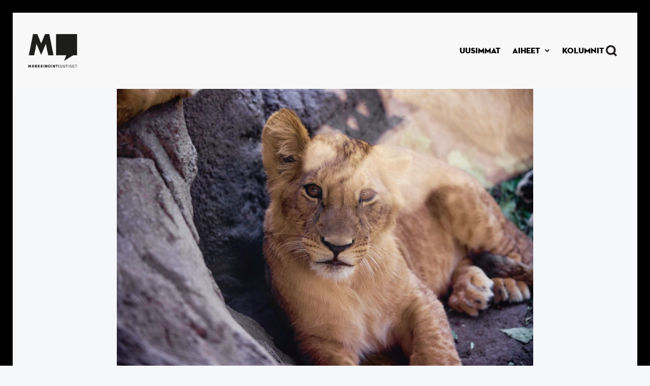

--- FILE ---
content_type: text/html
request_url: https://www.markkinointiuutiset.fi/artikkelit/young-lions-finland-ehdokkaat-julki
body_size: 7793
content:
<!DOCTYPE html><!-- Last Published: Fri Jan 16 2026 16:33:23 GMT+0000 (Coordinated Universal Time) --><html data-wf-domain="www.markkinointiuutiset.fi" data-wf-page="5fc7aed974fe287f2f4d9692" data-wf-site="5fc7aed951ddf6ee78264304" lang="fi" data-wf-collection="5fc7aed974fe2883724d96a3" data-wf-item-slug="young-lions-finland-ehdokkaat-julki"><head><meta charset="utf-8"/><title>Young Lions Finland -ehdokkaat julki</title><meta content="Voittajat pääsevät kisaamaan kesällä Cannesiin." name="description"/><meta content="Young Lions Finland -ehdokkaat julki" property="og:title"/><meta content="Voittajat pääsevät kisaamaan kesällä Cannesiin." property="og:description"/><meta content="https://cdn.prod.website-files.com/5fc7aed974fe2802694d96a0/64215cc82610196d3ed7e2f7_leijona%20thumb.jpg" property="og:image"/><meta content="Young Lions Finland -ehdokkaat julki" property="twitter:title"/><meta content="Voittajat pääsevät kisaamaan kesällä Cannesiin." property="twitter:description"/><meta content="https://cdn.prod.website-files.com/5fc7aed974fe2802694d96a0/64215cc82610196d3ed7e2f7_leijona%20thumb.jpg" property="twitter:image"/><meta property="og:type" content="website"/><meta content="summary_large_image" name="twitter:card"/><meta content="width=device-width, initial-scale=1" name="viewport"/><link href="https://cdn.prod.website-files.com/5fc7aed951ddf6ee78264304/css/mu-1-0.webflow.shared.2a9f1331f.min.css" rel="stylesheet" type="text/css" integrity="sha384-Kp8TMfKuWYXnDqBKf3vVxX/cl+367Dew0+9nP1lRnhigT/cWxJNXI9wVlQZorGzH" crossorigin="anonymous"/><link href="https://fonts.googleapis.com" rel="preconnect"/><link href="https://fonts.gstatic.com" rel="preconnect" crossorigin="anonymous"/><script src="https://ajax.googleapis.com/ajax/libs/webfont/1.6.26/webfont.js" type="text/javascript"></script><script type="text/javascript">WebFont.load({  google: {    families: ["Merriweather:300,300italic,400,400italic,700,700italic,900,900italic","Bitter:400,700,400italic"]  }});</script><script src="https://use.typekit.net/bog6hlh.js" type="text/javascript"></script><script type="text/javascript">try{Typekit.load();}catch(e){}</script><script type="text/javascript">!function(o,c){var n=c.documentElement,t=" w-mod-";n.className+=t+"js",("ontouchstart"in o||o.DocumentTouch&&c instanceof DocumentTouch)&&(n.className+=t+"touch")}(window,document);</script><link href="https://cdn.prod.website-files.com/5fc7aed951ddf6ee78264304/6554b70500996e72ef81b209_Untitled%20design%20(11).png" rel="shortcut icon" type="image/x-icon"/><link href="https://cdn.prod.website-files.com/5fc7aed951ddf6ee78264304/6554b669c938f424e901d85e_Untitled%20design%20(10).png" rel="apple-touch-icon"/><link href="https://www.markkinointiuutiset.fi/artikkelit/young-lions-finland-ehdokkaat-julki" rel="canonical"/><link href="rss.xml" rel="alternate" title="RSS Feed" type="application/rss+xml"/><style>
body {
    -moz-osx-font-smoothing: grayscale;
    -webkit-font-smoothing: antialiased;
}
</style>

<!-- Google Tag Manager -->
<script>(function(w,d,s,l,i){w[l]=w[l]||[];w[l].push({'gtm.start':
new Date().getTime(),event:'gtm.js'});var f=d.getElementsByTagName(s)[0],
j=d.createElement(s),dl=l!='dataLayer'?'&l='+l:'';j.async=true;j.src=
'https://www.googletagmanager.com/gtm.js?id='+i+dl;f.parentNode.insertBefore(j,f);
})(window,document,'script','dataLayer','GTM-MNHXTVF');</script>
<!-- End Google Tag Manager -->

<meta name="facebook-domain-verification" content="kybac59ai7cqd7o4s1kngel5gs4ii0" /></head><body class="body-mu-2"><div data-animation="default" data-collapse="small" data-duration="400" data-easing="ease" data-easing2="ease" role="banner" class="navbar-2 w-nav"><div class="navbarcontainer w-container"><div class="navbar-content"><a href="/" class="w-inline-block"><div class="div-block-7"><div class="navbar-brand"><img src="https://cdn.prod.website-files.com/5fc7aed951ddf6ee78264304/654026998f5f110d32fe0641_---logoversiot-01.png" loading="lazy" width="97" height="77.5" alt="" srcset="https://cdn.prod.website-files.com/5fc7aed951ddf6ee78264304/654026998f5f110d32fe0641_---logoversiot-01-p-500.png 500w, https://cdn.prod.website-files.com/5fc7aed951ddf6ee78264304/654026998f5f110d32fe0641_---logoversiot-01-p-800.png 800w, https://cdn.prod.website-files.com/5fc7aed951ddf6ee78264304/654026998f5f110d32fe0641_---logoversiot-01-p-1080.png 1080w, https://cdn.prod.website-files.com/5fc7aed951ddf6ee78264304/654026998f5f110d32fe0641_---logoversiot-01.png 1539w" sizes="97px" class="logo-4"/></div></div></a><div class="menu-button-2 w-nav-button"><img src="https://cdn.prod.website-files.com/5fc7aed951ddf6ee78264304/65402532077494fc5b90abf9_MU-symbolit-dark_3.svg" loading="lazy" alt="" class="image-13"/></div><nav role="navigation" class="navbar-menu w-nav-menu"><a href="/uusimmat" class="navbar-link-2 w-nav-link"><div class="text-5">UUSIMMAT</div></a><div data-hover="false" data-delay="0" class="w-dropdown"><div class="dropdown w-dropdown-toggle"><div class="icon w-icon-dropdown-toggle"></div><div class="text-5">AIHEET</div></div><nav class="w-dropdown-list"><div class="w-dyn-list"><div role="list" class="w-dyn-items"><div role="listitem" class="w-dyn-item"><a href="/kategoriat/viestinta" class="navbar-link-3-drop w-nav-link">Viestintä</a></div><div role="listitem" class="w-dyn-item"><a href="/kategoriat/myynti" class="navbar-link-3-drop w-nav-link">Myynti</a></div><div role="listitem" class="w-dyn-item"><a href="/kategoriat/ilmiot" class="navbar-link-3-drop w-nav-link">Ilmiöt</a></div><div role="listitem" class="w-dyn-item"><a href="/kategoriat/brandit" class="navbar-link-3-drop w-nav-link">Brändit</a></div><div role="listitem" class="w-dyn-item"><a href="/kategoriat/digitaalisuus" class="navbar-link-3-drop w-nav-link">Digitaalisuus</a></div><div role="listitem" class="w-dyn-item"><a href="/kategoriat/nakokulma" class="navbar-link-3-drop w-nav-link">Kolumni</a></div><div role="listitem" class="w-dyn-item"><a href="/kategoriat/luovuus" class="navbar-link-3-drop w-nav-link">Luovuus</a></div><div role="listitem" class="w-dyn-item"><a href="/kategoriat/mainonta" class="navbar-link-3-drop w-nav-link">Mainonta</a></div><div role="listitem" class="w-dyn-item"><a href="/kategoriat/media" class="navbar-link-3-drop w-nav-link">Media</a></div><div role="listitem" class="w-dyn-item"><a href="/kategoriat/toimistot" class="navbar-link-3-drop w-nav-link">Toimistot</a></div></div></div></nav></div><a href="https://www.markkinointiuutiset.fi/kategoriat/nakokulma" class="navbar-link-2 w-nav-link"><div class="text-5">Kolumnit</div></a><img src="https://cdn.prod.website-files.com/5fc7aed951ddf6ee78264304/65402532077494fc5b90abf3_MU-symbolit-dark_4.png" alt="" class="navbar-search-icon"/></nav></div></div></div><div class="bg-white"><div class="w-layout-blockcontainer w-container"><img alt="" src="https://cdn.prod.website-files.com/5fc7aed974fe2802694d96a0/64215cd344163d4ef712e67b_leijona%20main.jpg" loading="eager" sizes="(max-width: 767px) 100vw, (max-width: 991px) 727.4140625px, 939.9375px" srcset="https://cdn.prod.website-files.com/5fc7aed974fe2802694d96a0/64215cd344163d4ef712e67b_leijona%20main-p-500.jpg 500w, https://cdn.prod.website-files.com/5fc7aed974fe2802694d96a0/64215cd344163d4ef712e67b_leijona%20main-p-800.jpg 800w, https://cdn.prod.website-files.com/5fc7aed974fe2802694d96a0/64215cd344163d4ef712e67b_leijona%20main-p-1080.jpg 1080w, https://cdn.prod.website-files.com/5fc7aed974fe2802694d96a0/64215cd344163d4ef712e67b_leijona%20main.jpg 1600w" class="main-post-image"/><div class="p-kuvan-teksti"><div class="text-block-29">Fidel Fernando / Unsplash</div></div></div><div class="video-wrapper w-condition-invisible"><div class="article-video w-dyn-bind-empty w-video w-embed"></div></div></div><div><div class="main-container"><div class="section-2-0"><div class="post-title-container-2-0"><a href="/kategoriat/luovuus" class="w-inline-block"><div class="uppercase-text-2">Luovuus</div></a><h1 class="display-heading-3">Young Lions Finland -ehdokkaat julki</h1><div class="w-layout-hflex article-box"><div class="date">27.3.2023 14:00</div><div class="writer">Mikko Perttunen</div></div><div class="article-page-snippet">Voittajat pääsevät kisaamaan kesällä Cannesiin.</div></div></div></div></div><div class="section article-section"><div class="progress-bar-section"></div><div class="main-container"><div class="w-layout-grid article-grid-2-0"><div id="w-node-_2a8a8c3f-3ff2-bf9b-5722-a998771d8120-2f4d9692" class="article-container"><div class="container-3 buttons w-container"></div><div class="article-3 w-richtext"><p>Young Lions Finland 2023 -kilpailun finaaliin on valittu yhteensä 23 eri työtä. Kilpailussa etsitään 30-vuotiaita tai nuorempia markkinoinnin ja viestinnän tulevaisuuden tähtiä edustamaan Suomea kansainväliseen Cannes Young Lions -kilpailuun. Nuoret kilpailevat tänä vuonna seitsemässä kategoriassa: Design, Digital, Film, Marketers, Media, PR and Print.</p><p>Tänä vuonna tuomaristo kiinnitti arvioinneissaan erityistä huomiota töiden oivalluksellisuuteen, ideaan sekä potentiaaliseen vaikutukseen. Tuomaristot etsivät vaikuttavia luovia töitä, jotka edustavat raikkaasti uudenkaltaista ajattelua ja joiden ratkaisut poikkeavat perinteisistä.</p><blockquote>Kultaa voittanut tiimi pääsee kilpailemaan kansainvälisessä Cannes Young Lions -kilpailussa.</blockquote></div><a href="https://www.markkinointiuutiset.fi/uusimmat" class="small-text-4-copy alapaikka article">MAINOS</a><div class="html-embed-2 w-embed w-script"><div id="readpeak-ad-container" style="min-height: 250px; width: 100%; margin: 20px 0;">
    <script>
        function initReadpeakAd() {
            var settings = {
                id: '241ff285fefe89cb',
                // Remove width and height - let Readpeak decide
                gdpr_consent: '',
                cats: [],
                tags: [],
                numberOfAds: 1,
            }
            
            var element = document.currentScript;
            window.__rpplc = window.__rpplc || [];
            window.__rpplc.push(settings, element);
        }

        window.addEventListener('CookiebotOnAccept', function() {
            if (Cookiebot.consent.marketing) {
                initReadpeakAd();
            }
        });
        
        if (window.Cookiebot && Cookiebot.consent && Cookiebot.consent.marketing) {
            initReadpeakAd();
        }
    </script>
</div></div><div class="article-3 w-richtext"><p>Voittajat julkistetaan perjantaina 21. huhtikuuta järjestettävässä Young Lions Finland -palkintoseremoniassa. Jokaisen kilpailukategorian kultaa voittanut tiimi pääsee kilpailemaan kansainvälisessä Cannes Young Lions -kilpailussa sekä osallistumaan Ranskan Cannesissa järjestettävään Cannes Festival of Creativity -tapahtumaan kesäkuussa 2023.</p><h2>Kaikki finalistit:</h2><p><strong>Design:</strong></p><p>Keep Hope Alive (Sasu Lahdensuo Woerks Oy &amp; Samuli Kyttälä, Freelancer)</p><p>The Morning Ribbon (Idaliina Karppanen, Drama Queen Communications &amp; Julia Suvisalmi, Folk Finland)</p><p><strong>Digital</strong>:</p><p>Prognosis (Emmi Ylitalo, Kaimana Oy &amp; Jemina Sormunen, Drama Queen Communications)</p><p>reSearch engine (Jimi Hyvärinen, Reaktor Creative &amp; Veeti Ossi, Freelancer)</p><p>Aamu Initiative – Turn &quot;If&quot; into &quot;When&quot; (Yana Basenko, Bou &amp; Eemeli Tani, Bou)</p><p>Store of Toy Stories (Emma Westerman, Hasan &amp; partners &amp; Ayan Aden, Hasan &amp; partners)</p><p>Don&#x27;t be patient (Joel Petzold, KIDS Agency &amp; Marianna Metsänheimo, KIDS Agency)</p><p>Life is worth playing. (Rasmus Kärkkäinen, Bob the Robot Oy &amp; Pauline Korp, Bob the Robot Oy)</p><p>Grief without a name (Konsta Karppinen, Avidly &amp; Mari Varpenius, Avidly)</p><p><strong>Film:</strong></p><p>Let There Be Swipe (Unni Leino, oy SEK ab &amp; Matilda Leppäkoski, oy SEK ab)</p><p>The Invisible Ones (Jimi Hyvärinen, Reaktor Creative &amp; Veeti Ossi, Freelancer)</p><p><strong>Marketers:</strong></p><p>Keep on dreaming (Vilja Turunen, Suomen Osuuskauppojen Keskuskunta &amp; Nelli Pajuharju, Suomen Osuuskauppojen Keskuskunta)</p><p><strong>Media</strong></p><p>Brewing hope for childhood cancer (Aino Mäki, IPG Mediabrands Finland Oy &amp; Sofia Hendrén, IPG Mediabrands Finland Oy)</p><p>Play Your Role (Eveliina Pärssinen, OMD Finland Oy &amp; Salla Keränen, N2 Creative Oy)</p><p>Cause: Unknown (Jenny Kettunen, Havas Helsinki &amp; Emma Koukonen, Havas Helsinki)</p><p><strong>PR</strong></p><p>Brave for a Reason (Oona Pääskynen, Miltton Oy &amp; Erika Raiskinen, Miltton Oy)</p><p>Tear down the walls of cancer isolation (Liisa Myllymäki, Bou &amp; Jutta Sibakov, Bou)</p><p>The Cancer Experience (Tiia Rahkonen, TBWA\Helsinki &amp; Emma Pettersson, TBWA\Helsinki)</p><p>Dawn.web (Saana Simander, Bob the Robot &amp; Samy Wilkman, Bob the Robot)</p><p><strong>Print:</strong></p><p>No Last Words (Emilia Nordgren, SEK &amp; Eevi Kolinen, SEK)</p><p>150 under 15 (Topi Leikas, hasan &amp; partners &amp; Francesca Zilliacus, hasan&amp;partners)</p><p>The Other Alphabet (Johanna Vierimaa, TBWA\Helsinki &amp; Katariina Ollari, Bob The Robot)</p><p>Life shouldn’t come out of an IV bag (Roope Siltala, Julkee x Lempee &amp; Joona Koskue, Julkee x Lempee)</p></div><div class="info w-dyn-bind-empty w-richtext"></div><div class="article-author-section"><div class="article-author"><a href="/kirjoittajat/mikko-perttunen" class="author-avatar-link w-inline-block"><img alt="" src="https://cdn.prod.website-files.com/5fc7aed974fe2802694d96a0/63ce42a8440ed7970d08a47c_MU.002.png" sizes="100vw" srcset="https://cdn.prod.website-files.com/5fc7aed974fe2802694d96a0/63ce42a8440ed7970d08a47c_MU.002-p-500.png 500w, https://cdn.prod.website-files.com/5fc7aed974fe2802694d96a0/63ce42a8440ed7970d08a47c_MU.002-p-800.png 800w, https://cdn.prod.website-files.com/5fc7aed974fe2802694d96a0/63ce42a8440ed7970d08a47c_MU.002.png 1080w" class="avatar"/></a><div class="article-author-contents"><a href="/kirjoittajat/mikko-perttunen" class="author w-inline-block"><div class="text-block-8">Mikko Perttunen</div></a><div class="small-text muted">Toimittaja</div><div><div class="social-links article-author-social-links"><a href="https://www.linkedin.com/in/mikko-perttunen-40263543/" class="social-link round w-inline-block"><img src="https://cdn.prod.website-files.com/5fc7aed951ddf6ee78264304/5fc7aed974fe2817f74d96ce_linkedin.svg" width="15" alt="" class="social-icon-small"/></a><a href="#" class="social-link round w-inline-block w-condition-invisible"><img src="https://cdn.prod.website-files.com/5fc7aed951ddf6ee78264304/5fc7aed974fe28718e4d96d0_twitter.svg" width="15" alt="" class="social-icon-small"/></a></div></div></div></div></div><div class="article-tags"><h1 class="heading-14">Artikkelin aiheet</h1><div class="w-dyn-list"><div role="list" class="collection-list-2 w-dyn-items"><div role="listitem" class="w-dyn-item"><a href="/aiheet/b2b-markkinointi" class="tag w-inline-block"><div class="text-block-10">B2B-markkinointi</div></a></div><div role="listitem" class="w-dyn-item"><a href="/aiheet/b2c-markkinointi" class="tag w-inline-block"><div class="text-block-10">B2C-markkinointi</div></a></div><div role="listitem" class="w-dyn-item"><a href="/aiheet/cannes-lions" class="tag w-inline-block"><div class="text-block-10">Cannes Lions</div></a></div><div role="listitem" class="w-dyn-item"><a href="/aiheet/palkinnot" class="tag w-inline-block"><div class="text-block-10">Palkinnot</div></a></div><div role="listitem" class="w-dyn-item"><a href="/aiheet/viestinta" class="tag w-inline-block"><div class="text-block-10">Viestintä</div></a></div></div></div></div></div></div><div class="ad-section-2"></div></div></div><div class="ad-section-2"><div class="ad-container-3"><section class="hero-heading-right-2"><div class="container-14"><div class="hero-wrapper-2"><div class="hero-split-2"><a href="https://www.mtvspotti.fi/kampanjat/kasvukeissi/?utm_source=MarkkinointiUutiset&amp;utm_medium=paidmedia&amp;utm_campaign=b2b_kasvukeissi" target="_blank" class="w-inline-block"><img src="https://cdn.prod.website-files.com/5fc7aed951ddf6ee78264304/68e39a752cdd0e7ebc53d7f1_B2B_Kasvukeissi_Markkinointikollektiivi_newsletter_900x585_jpg.jpg" loading="lazy" sizes="(max-width: 479px) 100vw, 240px" srcset="https://cdn.prod.website-files.com/5fc7aed951ddf6ee78264304/68e39a752cdd0e7ebc53d7f1_B2B_Kasvukeissi_Markkinointikollektiivi_newsletter_900x585_jpg-p-500.jpg 500w, https://cdn.prod.website-files.com/5fc7aed951ddf6ee78264304/68e39a752cdd0e7ebc53d7f1_B2B_Kasvukeissi_Markkinointikollektiivi_newsletter_900x585_jpg-p-800.jpg 800w, https://cdn.prod.website-files.com/5fc7aed951ddf6ee78264304/68e39a752cdd0e7ebc53d7f1_B2B_Kasvukeissi_Markkinointikollektiivi_newsletter_900x585_jpg.jpg 900w" alt="" class="ad-thumbnail-link-block"/></a></div><div class="hero-split-2"><div class="div-block-3"><h1 class="ad-category">MAINOS</h1><h1 class="advertiser-name">MTV</h1></div><a href="#" class="w-inline-block"><h1 class="heading-17">MTV antaa Kasvukeissi-tunnustuksen laajan tavoittavuuden markkinoinnista, jolla on luotu vaikuttavaa kasvua</h1></a><a href="https://www.mtvspotti.fi/kampanjat/kasvukeissi/?utm_source=MarkkinointiUutiset&amp;utm_medium=paidmedia&amp;utm_campaign=b2b_kasvukeissi" target="_blank" class="w-inline-block"><p class="post-preview-summary ad">Onneksi olkoon vuoden 2025 Kasvukeissit <strong>Hetki</strong>, <strong>Volvo</strong>, <strong>Bats</strong>, <strong>Laattapiste-Pukkila </strong>ja<strong> Locobase</strong>! Tutustu uusiin Kasvukeisseihin ja poimi itsellesi vinkit ja opit vaikuttavaan markkinointiin.</p></a><a href="https://www.mtvspotti.fi/kampanjat/kasvukeissi/?utm_source=MarkkinointiUutiset&amp;utm_medium=paidmedia&amp;utm_campaign=b2b_kasvukeissi" target="_blank" class="button-5 w-button">Katso Kasvukeissit tästä</a></div></div></div></section></div></div><div class="search-modal"><div class="modal-screen"></div><div class="search-modal-body"><div class="main-container"><form action="/search" class="outline-form w-form"><input class="outline-form-input w-input" autofocus="true" maxlength="256" name="query" placeholder="Mitä etsit?" type="search" id="search" required=""/><input type="submit" class="button-2-0-white search w-button" value="Hae"/></form></div></div></div><div class="section-large-2"><div class="main-container"><div id="email" class="subscribe-container justify-content-center"><div class="section-title"><h4 class="large-heading-2">Tilaa uutiskirje</h4><div class="text-block-24">Saat viikoittaisen koosteen tärkeimmistä uutisista suoraan mailiisi.</div></div><div id="email-form" submit="Subscribe" mailing_lists="markkinointiuutiset" type_2="MAIL_SUBSCRIBE" class="form-block w-form"><form id="wf-form-MU-Email-Form" name="wf-form-MU-Email-Form" data-name="MU Email Form" method="get" class="outline-form" data-wf-page-id="5fc7aed974fe287f2f4d9692" data-wf-element-id="c3abcc05-b2ce-a903-df27-bbc66312e365" data-turnstile-sitekey="0x4AAAAAAAQTptj2So4dx43e"><div class="div-block-6"><input class="outline-form-input w-input" maxlength="256" name="EMAIL" data-name="EMAIL" placeholder="Paras sähköpostisi" type="email" id="EMAIL" required=""/></div><label class="w-checkbox checkbox-field"><input type="checkbox" id="Checkbox" name="Checkbox" data-name="Checkbox" required="" class="w-checkbox-input checkbox"/><span class="checkbox-label-2 w-form-label" for="Checkbox">Kyllä, Haluan liittyä MarkkinointiUutisten sähköpostilistalle. <br/></span></label><input type="submit" data-wait="Odota..." class="button-2-0-white w-button" value="Tilaa"/><div class="text-block-25">Tietosuoja- ja rekisteriselosteen löydät <a href="/tietosuojaseloste">täältä</a>.</div></form><div class="form-success w-form-done"><div class="text-block-12">Kiitos! Tilaus onnistui.</div></div><div class="form-error w-form-fail"><div class="text-block-13">Hups! Jotain meni pieleen - jos ongelma ei poistu, olethan yhteydessä niin korjaamme sen.</div></div></div></div></div></div><div class="footer-4"><div class="columns-5 f2wf-columns-6"><div class="column-15"><div class="logo-wrapper-3"><img src="https://cdn.prod.website-files.com/5fc7aed951ddf6ee78264304/6511494b480f7aaf50331dba_Logo.png" loading="lazy" width="259" height="177" alt="" srcset="https://cdn.prod.website-files.com/5fc7aed951ddf6ee78264304/6511494b480f7aaf50331dba_Logo-p-500.png 500w, https://cdn.prod.website-files.com/5fc7aed951ddf6ee78264304/6511494b480f7aaf50331dba_Logo.png 518w" sizes="(max-width: 479px) 100vw, 259px" class="logo-3"/></div></div><div class="small-columns-3 f2wf-small-columns-3"><div class="column-16"><div class="content-3"><div class="text-11">KATEGORIAT</div><div class="w-dyn-list"><div role="list" class="w-dyn-items"><div role="listitem" class="footer-link-style w-dyn-item"><a href="/kategoriat/viestinta" class="w-inline-block"><div class="text-10">Viestintä</div></a></div><div role="listitem" class="footer-link-style w-dyn-item"><a href="/kategoriat/myynti" class="w-inline-block"><div class="text-10">Myynti</div></a></div><div role="listitem" class="footer-link-style w-dyn-item"><a href="/kategoriat/ilmiot" class="w-inline-block"><div class="text-10">Ilmiöt</div></a></div><div role="listitem" class="footer-link-style w-dyn-item"><a href="/kategoriat/brandit" class="w-inline-block"><div class="text-10">Brändit</div></a></div><div role="listitem" class="footer-link-style w-dyn-item"><a href="/kategoriat/digitaalisuus" class="w-inline-block"><div class="text-10">Digitaalisuus</div></a></div><div role="listitem" class="footer-link-style w-dyn-item"><a href="/kategoriat/nakokulma" class="w-inline-block"><div class="text-10">Kolumni</div></a></div><div role="listitem" class="footer-link-style w-dyn-item"><a href="/kategoriat/luovuus" class="w-inline-block"><div class="text-10">Luovuus</div></a></div><div role="listitem" class="footer-link-style w-dyn-item"><a href="/kategoriat/mainonta" class="w-inline-block"><div class="text-10">Mainonta</div></a></div><div role="listitem" class="footer-link-style w-dyn-item"><a href="/kategoriat/media" class="w-inline-block"><div class="text-10">Media</div></a></div><div role="listitem" class="footer-link-style w-dyn-item"><a href="/kategoriat/toimistot" class="w-inline-block"><div class="text-10">Toimistot</div></a></div></div></div></div></div><div class="content-4"><div class="text-11">OTA YHTEYTTÄ</div><div><a href="/markkinointiuutisten-tekijat" class="w-inline-block"><div class="text-10-copy">Toimitus</div></a></div><div class="footer-links-16"><a href="/markkinointiuutisten-tekijat" class="w-inline-block"><div class="text-10-copy">Mediamyynti</div></a></div><div class="footer-links-16"><a href="/ota-yhteytta" class="w-inline-block"><div class="text-10">Ota yhteyttä</div></a></div></div></div></div><div class="copyright-3"><a href="/tietosuojaseloste" class="w-inline-block"><div class="text-4">Tietosuoja- ja rekisteriseloste</div></a></div></div><script src="https://d3e54v103j8qbb.cloudfront.net/js/jquery-3.5.1.min.dc5e7f18c8.js?site=5fc7aed951ddf6ee78264304" type="text/javascript" integrity="sha256-9/aliU8dGd2tb6OSsuzixeV4y/faTqgFtohetphbbj0=" crossorigin="anonymous"></script><script src="https://cdn.prod.website-files.com/5fc7aed951ddf6ee78264304/js/webflow.schunk.36b8fb49256177c8.js" type="text/javascript" integrity="sha384-4abIlA5/v7XaW1HMXKBgnUuhnjBYJ/Z9C1OSg4OhmVw9O3QeHJ/qJqFBERCDPv7G" crossorigin="anonymous"></script><script src="https://cdn.prod.website-files.com/5fc7aed951ddf6ee78264304/js/webflow.3d6e55f3.511682c91aed19b2.js" type="text/javascript" integrity="sha384-yzajmFG+fTOR4brc+sDKTLmNqhr1GMdL1skG4yCmHXEXygjxFV1cNyKwmsvQVFQZ" crossorigin="anonymous"></script><script>function el(){var s=document.createElement("script");s.type="text/javascript";s.async=true;s.src="https://app.interactiveads.ai/js/Embed.js";var x=document.getElementsByTagName("script")[0];x.parentNode.insertBefore(s,x);}if (window.attachEvent){window.attachEvent("onload",el);}else{window.addEventListener("load",el,false);}</script>
<!-- Google Tag Manager (noscript) -->
<noscript><iframe src="https://www.googletagmanager.com/ns.html?id=GTM-MNHXTVF"
height="0" width="0" style="display:none;visibility:hidden"></iframe></noscript>
<!-- End Google Tag Manager (noscript) -->

<script async src="https://static.readpeak.com/js/rp-int.js"></script></body></html>

--- FILE ---
content_type: text/css
request_url: https://cdn.prod.website-files.com/5fc7aed951ddf6ee78264304/css/mu-1-0.webflow.shared.2a9f1331f.min.css
body_size: 26790
content:
html{-webkit-text-size-adjust:100%;-ms-text-size-adjust:100%;font-family:sans-serif}body{margin:0}article,aside,details,figcaption,figure,footer,header,hgroup,main,menu,nav,section,summary{display:block}audio,canvas,progress,video{vertical-align:baseline;display:inline-block}audio:not([controls]){height:0;display:none}[hidden],template{display:none}a{background-color:#0000}a:active,a:hover{outline:0}abbr[title]{border-bottom:1px dotted}b,strong{font-weight:700}dfn{font-style:italic}h1{margin:.67em 0;font-size:2em}mark{color:#000;background:#ff0}small{font-size:80%}sub,sup{vertical-align:baseline;font-size:75%;line-height:0;position:relative}sup{top:-.5em}sub{bottom:-.25em}img{border:0}svg:not(:root){overflow:hidden}hr{box-sizing:content-box;height:0}pre{overflow:auto}code,kbd,pre,samp{font-family:monospace;font-size:1em}button,input,optgroup,select,textarea{color:inherit;font:inherit;margin:0}button{overflow:visible}button,select{text-transform:none}button,html input[type=button],input[type=reset]{-webkit-appearance:button;cursor:pointer}button[disabled],html input[disabled]{cursor:default}button::-moz-focus-inner,input::-moz-focus-inner{border:0;padding:0}input{line-height:normal}input[type=checkbox],input[type=radio]{box-sizing:border-box;padding:0}input[type=number]::-webkit-inner-spin-button,input[type=number]::-webkit-outer-spin-button{height:auto}input[type=search]{-webkit-appearance:none}input[type=search]::-webkit-search-cancel-button,input[type=search]::-webkit-search-decoration{-webkit-appearance:none}legend{border:0;padding:0}textarea{overflow:auto}optgroup{font-weight:700}table{border-collapse:collapse;border-spacing:0}td,th{padding:0}@font-face{font-family:webflow-icons;src:url([data-uri])format("truetype");font-weight:400;font-style:normal}[class^=w-icon-],[class*=\ w-icon-]{speak:none;font-variant:normal;text-transform:none;-webkit-font-smoothing:antialiased;-moz-osx-font-smoothing:grayscale;font-style:normal;font-weight:400;line-height:1;font-family:webflow-icons!important}.w-icon-slider-right:before{content:""}.w-icon-slider-left:before{content:""}.w-icon-nav-menu:before{content:""}.w-icon-arrow-down:before,.w-icon-dropdown-toggle:before{content:""}.w-icon-file-upload-remove:before{content:""}.w-icon-file-upload-icon:before{content:""}*{box-sizing:border-box}html{height:100%}body{color:#333;background-color:#fff;min-height:100%;margin:0;font-family:Arial,sans-serif;font-size:14px;line-height:20px}img{vertical-align:middle;max-width:100%;display:inline-block}html.w-mod-touch *{background-attachment:scroll!important}.w-block{display:block}.w-inline-block{max-width:100%;display:inline-block}.w-clearfix:before,.w-clearfix:after{content:" ";grid-area:1/1/2/2;display:table}.w-clearfix:after{clear:both}.w-hidden{display:none}.w-button{color:#fff;line-height:inherit;cursor:pointer;background-color:#3898ec;border:0;border-radius:0;padding:9px 15px;text-decoration:none;display:inline-block}input.w-button{-webkit-appearance:button}html[data-w-dynpage] [data-w-cloak]{color:#0000!important}.w-code-block{margin:unset}pre.w-code-block code{all:inherit}.w-optimization{display:contents}.w-webflow-badge,.w-webflow-badge>img{box-sizing:unset;width:unset;height:unset;max-height:unset;max-width:unset;min-height:unset;min-width:unset;margin:unset;padding:unset;float:unset;clear:unset;border:unset;border-radius:unset;background:unset;background-image:unset;background-position:unset;background-size:unset;background-repeat:unset;background-origin:unset;background-clip:unset;background-attachment:unset;background-color:unset;box-shadow:unset;transform:unset;direction:unset;font-family:unset;font-weight:unset;color:unset;font-size:unset;line-height:unset;font-style:unset;font-variant:unset;text-align:unset;letter-spacing:unset;-webkit-text-decoration:unset;text-decoration:unset;text-indent:unset;text-transform:unset;list-style-type:unset;text-shadow:unset;vertical-align:unset;cursor:unset;white-space:unset;word-break:unset;word-spacing:unset;word-wrap:unset;transition:unset}.w-webflow-badge{white-space:nowrap;cursor:pointer;box-shadow:0 0 0 1px #0000001a,0 1px 3px #0000001a;visibility:visible!important;opacity:1!important;z-index:2147483647!important;color:#aaadb0!important;overflow:unset!important;background-color:#fff!important;border-radius:3px!important;width:auto!important;height:auto!important;margin:0!important;padding:6px!important;font-size:12px!important;line-height:14px!important;text-decoration:none!important;display:inline-block!important;position:fixed!important;inset:auto 12px 12px auto!important;transform:none!important}.w-webflow-badge>img{position:unset;visibility:unset!important;opacity:1!important;vertical-align:middle!important;display:inline-block!important}h1,h2,h3,h4,h5,h6{margin-bottom:10px;font-weight:700}h1{margin-top:20px;font-size:38px;line-height:44px}h2{margin-top:20px;font-size:32px;line-height:36px}h3{margin-top:20px;font-size:24px;line-height:30px}h4{margin-top:10px;font-size:18px;line-height:24px}h5{margin-top:10px;font-size:14px;line-height:20px}h6{margin-top:10px;font-size:12px;line-height:18px}p{margin-top:0;margin-bottom:10px}blockquote{border-left:5px solid #e2e2e2;margin:0 0 10px;padding:10px 20px;font-size:18px;line-height:22px}figure{margin:0 0 10px}figcaption{text-align:center;margin-top:5px}ul,ol{margin-top:0;margin-bottom:10px;padding-left:40px}.w-list-unstyled{padding-left:0;list-style:none}.w-embed:before,.w-embed:after{content:" ";grid-area:1/1/2/2;display:table}.w-embed:after{clear:both}.w-video{width:100%;padding:0;position:relative}.w-video iframe,.w-video object,.w-video embed{border:none;width:100%;height:100%;position:absolute;top:0;left:0}fieldset{border:0;margin:0;padding:0}button,[type=button],[type=reset]{cursor:pointer;-webkit-appearance:button;border:0}.w-form{margin:0 0 15px}.w-form-done{text-align:center;background-color:#ddd;padding:20px;display:none}.w-form-fail{background-color:#ffdede;margin-top:10px;padding:10px;display:none}label{margin-bottom:5px;font-weight:700;display:block}.w-input,.w-select{color:#333;vertical-align:middle;background-color:#fff;border:1px solid #ccc;width:100%;height:38px;margin-bottom:10px;padding:8px 12px;font-size:14px;line-height:1.42857;display:block}.w-input::placeholder,.w-select::placeholder{color:#999}.w-input:focus,.w-select:focus{border-color:#3898ec;outline:0}.w-input[disabled],.w-select[disabled],.w-input[readonly],.w-select[readonly],fieldset[disabled] .w-input,fieldset[disabled] .w-select{cursor:not-allowed}.w-input[disabled]:not(.w-input-disabled),.w-select[disabled]:not(.w-input-disabled),.w-input[readonly],.w-select[readonly],fieldset[disabled]:not(.w-input-disabled) .w-input,fieldset[disabled]:not(.w-input-disabled) .w-select{background-color:#eee}textarea.w-input,textarea.w-select{height:auto}.w-select{background-color:#f3f3f3}.w-select[multiple]{height:auto}.w-form-label{cursor:pointer;margin-bottom:0;font-weight:400;display:inline-block}.w-radio{margin-bottom:5px;padding-left:20px;display:block}.w-radio:before,.w-radio:after{content:" ";grid-area:1/1/2/2;display:table}.w-radio:after{clear:both}.w-radio-input{float:left;margin:3px 0 0 -20px;line-height:normal}.w-file-upload{margin-bottom:10px;display:block}.w-file-upload-input{opacity:0;z-index:-100;width:.1px;height:.1px;position:absolute;overflow:hidden}.w-file-upload-default,.w-file-upload-uploading,.w-file-upload-success{color:#333;display:inline-block}.w-file-upload-error{margin-top:10px;display:block}.w-file-upload-default.w-hidden,.w-file-upload-uploading.w-hidden,.w-file-upload-error.w-hidden,.w-file-upload-success.w-hidden{display:none}.w-file-upload-uploading-btn{cursor:pointer;background-color:#fafafa;border:1px solid #ccc;margin:0;padding:8px 12px;font-size:14px;font-weight:400;display:flex}.w-file-upload-file{background-color:#fafafa;border:1px solid #ccc;flex-grow:1;justify-content:space-between;margin:0;padding:8px 9px 8px 11px;display:flex}.w-file-upload-file-name{font-size:14px;font-weight:400;display:block}.w-file-remove-link{cursor:pointer;width:auto;height:auto;margin-top:3px;margin-left:10px;padding:3px;display:block}.w-icon-file-upload-remove{margin:auto;font-size:10px}.w-file-upload-error-msg{color:#ea384c;padding:2px 0;display:inline-block}.w-file-upload-info{padding:0 12px;line-height:38px;display:inline-block}.w-file-upload-label{cursor:pointer;background-color:#fafafa;border:1px solid #ccc;margin:0;padding:8px 12px;font-size:14px;font-weight:400;display:inline-block}.w-icon-file-upload-icon,.w-icon-file-upload-uploading{width:20px;margin-right:8px;display:inline-block}.w-icon-file-upload-uploading{height:20px}.w-container{max-width:940px;margin-left:auto;margin-right:auto}.w-container:before,.w-container:after{content:" ";grid-area:1/1/2/2;display:table}.w-container:after{clear:both}.w-container .w-row{margin-left:-10px;margin-right:-10px}.w-row:before,.w-row:after{content:" ";grid-area:1/1/2/2;display:table}.w-row:after{clear:both}.w-row .w-row{margin-left:0;margin-right:0}.w-col{float:left;width:100%;min-height:1px;padding-left:10px;padding-right:10px;position:relative}.w-col .w-col{padding-left:0;padding-right:0}.w-col-1{width:8.33333%}.w-col-2{width:16.6667%}.w-col-3{width:25%}.w-col-4{width:33.3333%}.w-col-5{width:41.6667%}.w-col-6{width:50%}.w-col-7{width:58.3333%}.w-col-8{width:66.6667%}.w-col-9{width:75%}.w-col-10{width:83.3333%}.w-col-11{width:91.6667%}.w-col-12{width:100%}.w-hidden-main{display:none!important}@media screen and (max-width:991px){.w-container{max-width:728px}.w-hidden-main{display:inherit!important}.w-hidden-medium{display:none!important}.w-col-medium-1{width:8.33333%}.w-col-medium-2{width:16.6667%}.w-col-medium-3{width:25%}.w-col-medium-4{width:33.3333%}.w-col-medium-5{width:41.6667%}.w-col-medium-6{width:50%}.w-col-medium-7{width:58.3333%}.w-col-medium-8{width:66.6667%}.w-col-medium-9{width:75%}.w-col-medium-10{width:83.3333%}.w-col-medium-11{width:91.6667%}.w-col-medium-12{width:100%}.w-col-stack{width:100%;left:auto;right:auto}}@media screen and (max-width:767px){.w-hidden-main,.w-hidden-medium{display:inherit!important}.w-hidden-small{display:none!important}.w-row,.w-container .w-row{margin-left:0;margin-right:0}.w-col{width:100%;left:auto;right:auto}.w-col-small-1{width:8.33333%}.w-col-small-2{width:16.6667%}.w-col-small-3{width:25%}.w-col-small-4{width:33.3333%}.w-col-small-5{width:41.6667%}.w-col-small-6{width:50%}.w-col-small-7{width:58.3333%}.w-col-small-8{width:66.6667%}.w-col-small-9{width:75%}.w-col-small-10{width:83.3333%}.w-col-small-11{width:91.6667%}.w-col-small-12{width:100%}}@media screen and (max-width:479px){.w-container{max-width:none}.w-hidden-main,.w-hidden-medium,.w-hidden-small{display:inherit!important}.w-hidden-tiny{display:none!important}.w-col{width:100%}.w-col-tiny-1{width:8.33333%}.w-col-tiny-2{width:16.6667%}.w-col-tiny-3{width:25%}.w-col-tiny-4{width:33.3333%}.w-col-tiny-5{width:41.6667%}.w-col-tiny-6{width:50%}.w-col-tiny-7{width:58.3333%}.w-col-tiny-8{width:66.6667%}.w-col-tiny-9{width:75%}.w-col-tiny-10{width:83.3333%}.w-col-tiny-11{width:91.6667%}.w-col-tiny-12{width:100%}}.w-widget{position:relative}.w-widget-map{width:100%;height:400px}.w-widget-map label{width:auto;display:inline}.w-widget-map img{max-width:inherit}.w-widget-map .gm-style-iw{text-align:center}.w-widget-map .gm-style-iw>button{display:none!important}.w-widget-twitter{overflow:hidden}.w-widget-twitter-count-shim{vertical-align:top;text-align:center;background:#fff;border:1px solid #758696;border-radius:3px;width:28px;height:20px;display:inline-block;position:relative}.w-widget-twitter-count-shim *{pointer-events:none;-webkit-user-select:none;user-select:none}.w-widget-twitter-count-shim .w-widget-twitter-count-inner{text-align:center;color:#999;font-family:serif;font-size:15px;line-height:12px;position:relative}.w-widget-twitter-count-shim .w-widget-twitter-count-clear{display:block;position:relative}.w-widget-twitter-count-shim.w--large{width:36px;height:28px}.w-widget-twitter-count-shim.w--large .w-widget-twitter-count-inner{font-size:18px;line-height:18px}.w-widget-twitter-count-shim:not(.w--vertical){margin-left:5px;margin-right:8px}.w-widget-twitter-count-shim:not(.w--vertical).w--large{margin-left:6px}.w-widget-twitter-count-shim:not(.w--vertical):before,.w-widget-twitter-count-shim:not(.w--vertical):after{content:" ";pointer-events:none;border:solid #0000;width:0;height:0;position:absolute;top:50%;left:0}.w-widget-twitter-count-shim:not(.w--vertical):before{border-width:4px;border-color:#75869600 #5d6c7b #75869600 #75869600;margin-top:-4px;margin-left:-9px}.w-widget-twitter-count-shim:not(.w--vertical).w--large:before{border-width:5px;margin-top:-5px;margin-left:-10px}.w-widget-twitter-count-shim:not(.w--vertical):after{border-width:4px;border-color:#fff0 #fff #fff0 #fff0;margin-top:-4px;margin-left:-8px}.w-widget-twitter-count-shim:not(.w--vertical).w--large:after{border-width:5px;margin-top:-5px;margin-left:-9px}.w-widget-twitter-count-shim.w--vertical{width:61px;height:33px;margin-bottom:8px}.w-widget-twitter-count-shim.w--vertical:before,.w-widget-twitter-count-shim.w--vertical:after{content:" ";pointer-events:none;border:solid #0000;width:0;height:0;position:absolute;top:100%;left:50%}.w-widget-twitter-count-shim.w--vertical:before{border-width:5px;border-color:#5d6c7b #75869600 #75869600;margin-left:-5px}.w-widget-twitter-count-shim.w--vertical:after{border-width:4px;border-color:#fff #fff0 #fff0;margin-left:-4px}.w-widget-twitter-count-shim.w--vertical .w-widget-twitter-count-inner{font-size:18px;line-height:22px}.w-widget-twitter-count-shim.w--vertical.w--large{width:76px}.w-background-video{color:#fff;height:500px;position:relative;overflow:hidden}.w-background-video>video{object-fit:cover;z-index:-100;background-position:50%;background-size:cover;width:100%;height:100%;margin:auto;position:absolute;inset:-100%}.w-background-video>video::-webkit-media-controls-start-playback-button{-webkit-appearance:none;display:none!important}.w-background-video--control{background-color:#0000;padding:0;position:absolute;bottom:1em;right:1em}.w-background-video--control>[hidden]{display:none!important}.w-slider{text-align:center;clear:both;-webkit-tap-highlight-color:#0000;tap-highlight-color:#0000;background:#ddd;height:300px;position:relative}.w-slider-mask{z-index:1;white-space:nowrap;height:100%;display:block;position:relative;left:0;right:0;overflow:hidden}.w-slide{vertical-align:top;white-space:normal;text-align:left;width:100%;height:100%;display:inline-block;position:relative}.w-slider-nav{z-index:2;text-align:center;-webkit-tap-highlight-color:#0000;tap-highlight-color:#0000;height:40px;margin:auto;padding-top:10px;position:absolute;inset:auto 0 0}.w-slider-nav.w-round>div{border-radius:100%}.w-slider-nav.w-num>div{font-size:inherit;line-height:inherit;width:auto;height:auto;padding:.2em .5em}.w-slider-nav.w-shadow>div{box-shadow:0 0 3px #3336}.w-slider-nav-invert{color:#fff}.w-slider-nav-invert>div{background-color:#2226}.w-slider-nav-invert>div.w-active{background-color:#222}.w-slider-dot{cursor:pointer;background-color:#fff6;width:1em;height:1em;margin:0 3px .5em;transition:background-color .1s,color .1s;display:inline-block;position:relative}.w-slider-dot.w-active{background-color:#fff}.w-slider-dot:focus{outline:none;box-shadow:0 0 0 2px #fff}.w-slider-dot:focus.w-active{box-shadow:none}.w-slider-arrow-left,.w-slider-arrow-right{cursor:pointer;color:#fff;-webkit-tap-highlight-color:#0000;tap-highlight-color:#0000;-webkit-user-select:none;user-select:none;width:80px;margin:auto;font-size:40px;position:absolute;inset:0;overflow:hidden}.w-slider-arrow-left [class^=w-icon-],.w-slider-arrow-right [class^=w-icon-],.w-slider-arrow-left [class*=\ w-icon-],.w-slider-arrow-right [class*=\ w-icon-]{position:absolute}.w-slider-arrow-left:focus,.w-slider-arrow-right:focus{outline:0}.w-slider-arrow-left{z-index:3;right:auto}.w-slider-arrow-right{z-index:4;left:auto}.w-icon-slider-left,.w-icon-slider-right{width:1em;height:1em;margin:auto;inset:0}.w-slider-aria-label{clip:rect(0 0 0 0);border:0;width:1px;height:1px;margin:-1px;padding:0;position:absolute;overflow:hidden}.w-slider-force-show{display:block!important}.w-dropdown{text-align:left;z-index:900;margin-left:auto;margin-right:auto;display:inline-block;position:relative}.w-dropdown-btn,.w-dropdown-toggle,.w-dropdown-link{vertical-align:top;color:#222;text-align:left;white-space:nowrap;margin-left:auto;margin-right:auto;padding:20px;text-decoration:none;position:relative}.w-dropdown-toggle{-webkit-user-select:none;user-select:none;cursor:pointer;padding-right:40px;display:inline-block}.w-dropdown-toggle:focus{outline:0}.w-icon-dropdown-toggle{width:1em;height:1em;margin:auto 20px auto auto;position:absolute;top:0;bottom:0;right:0}.w-dropdown-list{background:#ddd;min-width:100%;display:none;position:absolute}.w-dropdown-list.w--open{display:block}.w-dropdown-link{color:#222;padding:10px 20px;display:block}.w-dropdown-link.w--current{color:#0082f3}.w-dropdown-link:focus{outline:0}@media screen and (max-width:767px){.w-nav-brand{padding-left:10px}}.w-lightbox-backdrop{cursor:auto;letter-spacing:normal;text-indent:0;text-shadow:none;text-transform:none;visibility:visible;white-space:normal;word-break:normal;word-spacing:normal;word-wrap:normal;color:#fff;text-align:center;z-index:2000;opacity:0;-webkit-user-select:none;-moz-user-select:none;-webkit-tap-highlight-color:transparent;background:#000000e6;outline:0;font-family:Helvetica Neue,Helvetica,Ubuntu,Segoe UI,Verdana,sans-serif;font-size:17px;font-style:normal;font-weight:300;line-height:1.2;list-style:disc;position:fixed;inset:0;-webkit-transform:translate(0)}.w-lightbox-backdrop,.w-lightbox-container{-webkit-overflow-scrolling:touch;height:100%;overflow:auto}.w-lightbox-content{height:100vh;position:relative;overflow:hidden}.w-lightbox-view{opacity:0;width:100vw;height:100vh;position:absolute}.w-lightbox-view:before{content:"";height:100vh}.w-lightbox-group,.w-lightbox-group .w-lightbox-view,.w-lightbox-group .w-lightbox-view:before{height:86vh}.w-lightbox-frame,.w-lightbox-view:before{vertical-align:middle;display:inline-block}.w-lightbox-figure{margin:0;position:relative}.w-lightbox-group .w-lightbox-figure{cursor:pointer}.w-lightbox-img{width:auto;max-width:none;height:auto}.w-lightbox-image{float:none;max-width:100vw;max-height:100vh;display:block}.w-lightbox-group .w-lightbox-image{max-height:86vh}.w-lightbox-caption{text-align:left;text-overflow:ellipsis;white-space:nowrap;background:#0006;padding:.5em 1em;position:absolute;bottom:0;left:0;right:0;overflow:hidden}.w-lightbox-embed{width:100%;height:100%;position:absolute;inset:0}.w-lightbox-control{cursor:pointer;background-position:50%;background-repeat:no-repeat;background-size:24px;width:4em;transition:all .3s;position:absolute;top:0}.w-lightbox-left{background-image:url([data-uri]);display:none;bottom:0;left:0}.w-lightbox-right{background-image:url([data-uri]);display:none;bottom:0;right:0}.w-lightbox-close{background-image:url([data-uri]);background-size:18px;height:2.6em;right:0}.w-lightbox-strip{white-space:nowrap;padding:0 1vh;line-height:0;position:absolute;bottom:0;left:0;right:0;overflow:auto hidden}.w-lightbox-item{box-sizing:content-box;cursor:pointer;width:10vh;padding:2vh 1vh;display:inline-block;-webkit-transform:translate(0,0)}.w-lightbox-active{opacity:.3}.w-lightbox-thumbnail{background:#222;height:10vh;position:relative;overflow:hidden}.w-lightbox-thumbnail-image{position:absolute;top:0;left:0}.w-lightbox-thumbnail .w-lightbox-tall{width:100%;top:50%;transform:translateY(-50%)}.w-lightbox-thumbnail .w-lightbox-wide{height:100%;left:50%;transform:translate(-50%)}.w-lightbox-spinner{box-sizing:border-box;border:5px solid #0006;border-radius:50%;width:40px;height:40px;margin-top:-20px;margin-left:-20px;animation:.8s linear infinite spin;position:absolute;top:50%;left:50%}.w-lightbox-spinner:after{content:"";border:3px solid #0000;border-bottom-color:#fff;border-radius:50%;position:absolute;inset:-4px}.w-lightbox-hide{display:none}.w-lightbox-noscroll{overflow:hidden}@media (min-width:768px){.w-lightbox-content{height:96vh;margin-top:2vh}.w-lightbox-view,.w-lightbox-view:before{height:96vh}.w-lightbox-group,.w-lightbox-group .w-lightbox-view,.w-lightbox-group .w-lightbox-view:before{height:84vh}.w-lightbox-image{max-width:96vw;max-height:96vh}.w-lightbox-group .w-lightbox-image{max-width:82.3vw;max-height:84vh}.w-lightbox-left,.w-lightbox-right{opacity:.5;display:block}.w-lightbox-close{opacity:.8}.w-lightbox-control:hover{opacity:1}}.w-lightbox-inactive,.w-lightbox-inactive:hover{opacity:0}.w-richtext:before,.w-richtext:after{content:" ";grid-area:1/1/2/2;display:table}.w-richtext:after{clear:both}.w-richtext[contenteditable=true]:before,.w-richtext[contenteditable=true]:after{white-space:initial}.w-richtext ol,.w-richtext ul{overflow:hidden}.w-richtext .w-richtext-figure-selected.w-richtext-figure-type-video div:after,.w-richtext .w-richtext-figure-selected[data-rt-type=video] div:after,.w-richtext .w-richtext-figure-selected.w-richtext-figure-type-image div,.w-richtext .w-richtext-figure-selected[data-rt-type=image] div{outline:2px solid #2895f7}.w-richtext figure.w-richtext-figure-type-video>div:after,.w-richtext figure[data-rt-type=video]>div:after{content:"";display:none;position:absolute;inset:0}.w-richtext figure{max-width:60%;position:relative}.w-richtext figure>div:before{cursor:default!important}.w-richtext figure img{width:100%}.w-richtext figure figcaption.w-richtext-figcaption-placeholder{opacity:.6}.w-richtext figure div{color:#0000;font-size:0}.w-richtext figure.w-richtext-figure-type-image,.w-richtext figure[data-rt-type=image]{display:table}.w-richtext figure.w-richtext-figure-type-image>div,.w-richtext figure[data-rt-type=image]>div{display:inline-block}.w-richtext figure.w-richtext-figure-type-image>figcaption,.w-richtext figure[data-rt-type=image]>figcaption{caption-side:bottom;display:table-caption}.w-richtext figure.w-richtext-figure-type-video,.w-richtext figure[data-rt-type=video]{width:60%;height:0}.w-richtext figure.w-richtext-figure-type-video iframe,.w-richtext figure[data-rt-type=video] iframe{width:100%;height:100%;position:absolute;top:0;left:0}.w-richtext figure.w-richtext-figure-type-video>div,.w-richtext figure[data-rt-type=video]>div{width:100%}.w-richtext figure.w-richtext-align-center{clear:both;margin-left:auto;margin-right:auto}.w-richtext figure.w-richtext-align-center.w-richtext-figure-type-image>div,.w-richtext figure.w-richtext-align-center[data-rt-type=image]>div{max-width:100%}.w-richtext figure.w-richtext-align-normal{clear:both}.w-richtext figure.w-richtext-align-fullwidth{text-align:center;clear:both;width:100%;max-width:100%;margin-left:auto;margin-right:auto;display:block}.w-richtext figure.w-richtext-align-fullwidth>div{padding-bottom:inherit;display:inline-block}.w-richtext figure.w-richtext-align-fullwidth>figcaption{display:block}.w-richtext figure.w-richtext-align-floatleft{float:left;clear:none;margin-right:15px}.w-richtext figure.w-richtext-align-floatright{float:right;clear:none;margin-left:15px}.w-nav{z-index:1000;background:#ddd;position:relative}.w-nav:before,.w-nav:after{content:" ";grid-area:1/1/2/2;display:table}.w-nav:after{clear:both}.w-nav-brand{float:left;color:#333;text-decoration:none;position:relative}.w-nav-link{vertical-align:top;color:#222;text-align:left;margin-left:auto;margin-right:auto;padding:20px;text-decoration:none;display:inline-block;position:relative}.w-nav-link.w--current{color:#0082f3}.w-nav-menu{float:right;position:relative}[data-nav-menu-open]{text-align:center;background:#c8c8c8;min-width:200px;position:absolute;top:100%;left:0;right:0;overflow:visible;display:block!important}.w--nav-link-open{display:block;position:relative}.w-nav-overlay{width:100%;display:none;position:absolute;top:100%;left:0;right:0;overflow:hidden}.w-nav-overlay [data-nav-menu-open]{top:0}.w-nav[data-animation=over-left] .w-nav-overlay{width:auto}.w-nav[data-animation=over-left] .w-nav-overlay,.w-nav[data-animation=over-left] [data-nav-menu-open]{z-index:1;top:0;right:auto}.w-nav[data-animation=over-right] .w-nav-overlay{width:auto}.w-nav[data-animation=over-right] .w-nav-overlay,.w-nav[data-animation=over-right] [data-nav-menu-open]{z-index:1;top:0;left:auto}.w-nav-button{float:right;cursor:pointer;-webkit-tap-highlight-color:#0000;tap-highlight-color:#0000;-webkit-user-select:none;user-select:none;padding:18px;font-size:24px;display:none;position:relative}.w-nav-button:focus{outline:0}.w-nav-button.w--open{color:#fff;background-color:#c8c8c8}.w-nav[data-collapse=all] .w-nav-menu{display:none}.w-nav[data-collapse=all] .w-nav-button,.w--nav-dropdown-open,.w--nav-dropdown-toggle-open{display:block}.w--nav-dropdown-list-open{position:static}@media screen and (max-width:991px){.w-nav[data-collapse=medium] .w-nav-menu{display:none}.w-nav[data-collapse=medium] .w-nav-button{display:block}}@media screen and (max-width:767px){.w-nav[data-collapse=small] .w-nav-menu{display:none}.w-nav[data-collapse=small] .w-nav-button{display:block}.w-nav-brand{padding-left:10px}}@media screen and (max-width:479px){.w-nav[data-collapse=tiny] .w-nav-menu{display:none}.w-nav[data-collapse=tiny] .w-nav-button{display:block}}.w-tabs{position:relative}.w-tabs:before,.w-tabs:after{content:" ";grid-area:1/1/2/2;display:table}.w-tabs:after{clear:both}.w-tab-menu{position:relative}.w-tab-link{vertical-align:top;text-align:left;cursor:pointer;color:#222;background-color:#ddd;padding:9px 30px;text-decoration:none;display:inline-block;position:relative}.w-tab-link.w--current{background-color:#c8c8c8}.w-tab-link:focus{outline:0}.w-tab-content{display:block;position:relative;overflow:hidden}.w-tab-pane{display:none;position:relative}.w--tab-active{display:block}@media screen and (max-width:479px){.w-tab-link{display:block}}.w-ix-emptyfix:after{content:""}@keyframes spin{0%{transform:rotate(0)}to{transform:rotate(360deg)}}.w-dyn-empty{background-color:#ddd;padding:10px}.w-dyn-hide,.w-dyn-bind-empty,.w-condition-invisible{display:none!important}.wf-layout-layout{display:grid}@font-face{font-family:Neutraface Display Titling;src:url(https://cdn.prod.website-files.com/5fc7aed951ddf6ee78264304/66b5fbb636ebe94cdcf881ba_Neutraface_Display-Titling.woff2)format("woff2"),url(https://cdn.prod.website-files.com/5fc7aed951ddf6ee78264304/66b5fbb6938c6443fe7e9276_Neutraface_Display-Titling.woff)format("woff");font-weight:400;font-style:normal;font-display:swap}@font-face{font-family:Austincyr;src:url(https://cdn.prod.website-files.com/5fc7aed951ddf6ee78264304/64ee55ad150f390681fb8368_AustinCyr-Extrabold.ttf)format("truetype");font-weight:700;font-style:normal;font-display:swap}@font-face{font-family:Cooper Hewitt;src:url(https://cdn.prod.website-files.com/5fc7aed951ddf6ee78264304/5fc7aed974fe287c7f4d96c8_CooperHewitt-Book.otf)format("opentype");font-weight:400;font-style:normal;font-display:auto}@font-face{font-family:Cooper Hewitt;src:url(https://cdn.prod.website-files.com/5fc7aed951ddf6ee78264304/5fc7aed974fe28b4294d96bf_CooperHewitt-Bold.otf)format("opentype");font-weight:700;font-style:normal;font-display:auto}@font-face{font-family:Cooper Hewitt;src:url(https://cdn.prod.website-files.com/5fc7aed951ddf6ee78264304/5fc7aed974fe2864fd4d96c9_CooperHewitt-Medium.otf)format("opentype");font-weight:500;font-style:normal;font-display:auto}@font-face{font-family:Cooper Hewitt;src:url(https://cdn.prod.website-files.com/5fc7aed951ddf6ee78264304/5fc7aed974fe28cc994d96ca_CooperHewitt-Semibold.otf)format("opentype");font-weight:600;font-style:normal;font-display:auto}@font-face{font-family:Futura;src:url(https://cdn.prod.website-files.com/5fc7aed951ddf6ee78264304/64ee5226061f3538669c298d_FuturaStdHeavy.otf)format("opentype");font-weight:800;font-style:normal;font-display:swap}@font-face{font-family:Gotham;src:url(https://cdn.prod.website-files.com/5fc7aed951ddf6ee78264304/64ee533875723abf4b1b2375_Gotham%20Black.otf)format("opentype");font-weight:400;font-style:normal;font-display:swap}@font-face{font-family:Gotham Ultra;src:url(https://cdn.prod.website-files.com/5fc7aed951ddf6ee78264304/64ee5360a8cf95d59c455de3_Gotham%20Ultra.otf)format("opentype");font-weight:900;font-style:normal;font-display:swap}@font-face{font-family:Gotham Light;src:url(https://cdn.prod.website-files.com/5fc7aed951ddf6ee78264304/64ee5360dae52024c3d8854f_Gotham%20Light.otf)format("opentype");font-weight:300;font-style:normal;font-display:swap}@font-face{font-family:Gotham Book;src:url(https://cdn.prod.website-files.com/5fc7aed951ddf6ee78264304/64ee53600da86184dbda88e0_Gotham%20Book.otf)format("opentype");font-weight:400;font-style:normal;font-display:swap}:root{--dark-gray:#1b1b1b;--primary-color:#c30d0d;--mk-lila:#6500ff;--border-dark:#1b1b1b1a;--border-white:#ffffff26;--black:#131313;--white:white;--mk-sini:#000431;--mk-beige:#e6dad5;--mk-puna:#f30;--mk-kelta:#ff9d00;--new-pink:#e0268b;--mk-pinkki:#f800ff}.w-layout-grid{grid-row-gap:16px;grid-column-gap:16px;grid-template-rows:auto auto;grid-template-columns:1fr 1fr;grid-auto-columns:1fr;display:grid}.w-pagination-wrapper{flex-wrap:wrap;justify-content:center;display:flex}.w-pagination-previous,.w-pagination-next{color:#333;background-color:#fafafa;border:1px solid #ccc;border-radius:2px;margin-left:10px;margin-right:10px;padding:9px 20px;font-size:14px;display:block}.w-checkbox{margin-bottom:5px;padding-left:20px;display:block}.w-checkbox:before{content:" ";grid-area:1/1/2/2;display:table}.w-checkbox:after{content:" ";clear:both;grid-area:1/1/2/2;display:table}.w-checkbox-input{float:left;margin:4px 0 0 -20px;line-height:normal}.w-checkbox-input--inputType-custom{border:1px solid #ccc;border-radius:2px;width:12px;height:12px}.w-checkbox-input--inputType-custom.w--redirected-checked{background-color:#3898ec;background-image:url(https://d3e54v103j8qbb.cloudfront.net/static/custom-checkbox-checkmark.589d534424.svg);background-position:50%;background-repeat:no-repeat;background-size:cover;border-color:#3898ec}.w-checkbox-input--inputType-custom.w--redirected-focus{box-shadow:0 0 3px 1px #3898ec}.w-pagination-previous-icon{margin-right:4px}.w-pagination-next-icon{margin-left:4px}.w-layout-blockcontainer{max-width:940px;margin-left:auto;margin-right:auto;display:block}.w-layout-hflex{flex-direction:row;align-items:flex-start;display:flex}@media screen and (max-width:991px){.w-layout-blockcontainer{max-width:728px}}@media screen and (max-width:767px){.w-layout-blockcontainer{max-width:none}}body{color:var(--dark-gray);font-family:Merriweather,serif;font-size:18px;line-height:30px}h1{letter-spacing:-.02em;margin-top:0;margin-bottom:15px;font-family:Cooper Hewitt,sans-serif;font-size:48px;font-weight:700;line-height:55px}h2{margin-top:0;margin-bottom:15px;font-family:Cooper Hewitt,sans-serif;font-size:28px;font-weight:700;line-height:35px}h3{margin-top:0;margin-bottom:30px;font-family:Cooper Hewitt,sans-serif;font-size:26px;font-weight:700;line-height:35px}h4{margin-top:0;margin-bottom:15px;font-family:Cooper Hewitt,sans-serif;font-size:24px;font-weight:700;line-height:30px}h5{margin-top:0;margin-bottom:10px;font-family:Cooper Hewitt,sans-serif;font-size:20px;font-weight:700;line-height:30px}h6{margin-top:0;margin-bottom:5px;font-family:Cooper Hewitt,sans-serif;font-size:16px;font-weight:700;line-height:25px}p{margin-bottom:30px}a{color:var(--primary-color);text-decoration:none}ul{margin-top:15px;margin-bottom:15px;padding-left:30px}li{margin-bottom:15px}label{margin-bottom:10px;font-family:Cooper Hewitt,sans-serif;font-size:14px;font-weight:600;line-height:15px;display:block}blockquote{border-style:none none none solid;border-width:0 0 0 8px;border-color:var(--mk-lila);max-width:510px;margin-top:30px;margin-bottom:30px;padding:0 0 0 45px;font-family:karmina-sans,sans-serif;font-size:32px;font-weight:700;line-height:1.25em}figure{margin-bottom:10px}figcaption{text-align:left;margin-top:15px;font-family:Cooper Hewitt,sans-serif;font-size:14px;font-weight:400;line-height:22px}.main-container{background-color:#0000;width:100%;max-width:1320px;margin-left:auto;margin-right:auto;padding-left:30px;padding-right:30px}.main-container.author-container{max-width:660px}.main-container.search-form-container{max-width:770px}.main-container.ad-container{justify-content:center;display:flex}.main-container.yl,.main-container.mu{background-color:var(--mk-lila)}.main-container.front{margin-top:10px}.logo-bar{border-bottom:1px solid var(--border-dark);justify-content:space-between;align-items:center;min-height:90px;display:flex}.social-links{background-color:#0000;align-items:center;margin-left:-15px;margin-right:-15px;display:flex}.social-links.nav-menu-social-links{border-top:1px solid var(--border-white);background-color:var(--black);color:var(--black);width:100%;margin-top:30px;margin-left:0;margin-right:0;padding-top:30px}.social-links.article-share-links{background-color:#0000;margin-top:30px}.social-links.article-author-social-links{background-color:#0000;margin-top:15px}.social-links.centered-author-social-links{justify-content:center;margin-top:15px}.social-link{margin-left:15px;margin-right:15px}.social-link.round{border:1px solid var(--border-dark);background-color:#0000;border-radius:50%;justify-content:center;align-items:center;width:32px;height:32px;margin-left:7.5px;margin-right:7.5px;transition:border-color .2s,background-color .2s;display:flex}.social-link.round:hover{background-color:var(--border-dark);border-color:#0000}.social-link.round.white{border-color:var(--border-white)}.social-link.round.white:hover{background-color:var(--border-white);border-color:#0000}.social-link.round.hidden{display:none}.social-link.nav-menu-social-link{margin-left:0;margin-right:30px}.logo-link,.logo-link.w--current{display:flex}.navbar{justify-content:space-between;align-items:center;min-height:75px;display:flex}.navbar-categories{align-items:center;display:flex}.navbar-link{color:var(--dark-gray);margin-right:30px;font-family:karmina-sans,sans-serif;font-size:16px;font-weight:700}.navbar-link.text-white{font-family:karmina-sans,sans-serif;font-size:18px}.sidebar-nav{background-color:#0000;position:static;overflow:visible}.menu-button{background-color:#0000;margin-left:30px;padding:0}.menu-button.w--open{background-color:#0000;padding:0}.menu-button-image{display:block}.navbar-controls{align-items:center;display:flex}.navbar-search-icon{cursor:pointer;width:22px;height:22px}.bordered-title{border-top:4px solid var(--dark-gray);justify-content:space-between;align-items:center;margin-bottom:30px;padding-top:20px;font-family:karmina-sans,sans-serif;display:flex}.bordered-title.white{border-top-color:var(--white)}.bordered-title.mu{text-align:center;justify-content:center;padding-top:60px}.bordered-title.n-k-kulma{margin-top:20px}.bordered-title-heading{margin-bottom:0;font-family:Gotham,sans-serif}.bordered-title-heading.mu{flex:1}.display-heading{letter-spacing:-.02em;margin-bottom:30px;font-family:Cooper Hewitt,sans-serif;font-size:54px;font-weight:700;line-height:60px}.display-heading.no-bottom-margin{font-family:Gotham,sans-serif}.display-heading.post-heading{margin-top:30px;margin-bottom:15px;font-family:karmina-sans,sans-serif}.display-heading.tag-heading{font-family:Gotham,sans-serif}.uppercase-text{color:var(--mk-lila);letter-spacing:.1em;text-transform:uppercase;font-family:"Neutra 2 Display Titling";font-size:12px;font-weight:800;line-height:20px}.uppercase-text.muted{opacity:.5}.uppercase-text.subheading{margin-bottom:10px}.large-text{color:var(--dark-gray);font-family:Gotham Book,sans-serif;font-size:18px;line-height:35px}.large-text.mu{color:var(--white);text-align:center}.small-text{color:var(--mk-sini);font-family:Gotham Book,sans-serif;font-size:14px;font-weight:600;line-height:15px}.small-text.footer-link{opacity:1;color:var(--white);margin-left:7.5px;margin-right:7.5px;font-size:16px;transition:opacity .2s}.small-text.footer-link:hover{opacity:1}.small-text.muted{opacity:.5;font-family:Gotham Book,sans-serif}.small-text.muted.author-position{opacity:.81;color:var(--white);margin-bottom:15px}.small-text.paragraph{line-height:22px}.small-text.search-results-text{margin-top:20px;font-family:Gotham Book,sans-serif;line-height:20px}.small-text.category-page{color:var(--mk-beige)}.small-text.pvm-uutinen{align-self:center;font-family:Gotham Book,sans-serif;font-weight:400}.footer{background-color:var(--mk-lila);padding-top:75px;padding-bottom:45px}.justify-content-center{text-align:center;flex-direction:column;align-items:center;display:flex}.justify-content-center.author{color:var(--dark-gray)}.footer-logo{margin-bottom:45px}.footer-categories{align-items:center;margin-bottom:20px;margin-left:30px;display:flex}.footer-links{opacity:.74;color:var(--white);justify-content:center;align-items:center;margin-bottom:25px;display:flex}.fine-print-text{font-family:Cooper Hewitt,sans-serif;font-size:12px;font-weight:500;line-height:20px}.fine-print-text.text-white{opacity:.75;color:var(--white);font-family:karmina-sans,sans-serif}.fine-print-text.form-disclaimer{opacity:.7;margin-top:30px;font-family:karmina-sans,sans-serif}.text-white{color:var(--white)}.text-white.hover-link{opacity:.5;margin-bottom:0;font-family:karmina-sans,sans-serif;transition:opacity .2s}.text-white.hover-link:hover{opacity:1}.footer-copyright-text{margin-top:60px}.social-icon-small{max-height:12px}.nav-menu{border-left:1px solid var(--border-white);background-color:var(--black);min-width:470px;max-height:100vh;position:fixed}.nav-menu-inner{color:var(--white);text-align:left;flex-direction:column;justify-content:space-between;align-items:flex-start;height:100vh;padding:90px 60px 30px;display:flex;position:sticky;top:0}.large-nav-link{opacity:.7;color:var(--mk-lila);letter-spacing:-.02em;margin-bottom:5px;font-family:karmina-sans,sans-serif;font-size:42px;font-weight:700;line-height:47px;transition:opacity .2s;display:block}.large-nav-link:hover{opacity:1}.large-nav-link.w--current{opacity:1;color:var(--white);font-family:karmina-sans,sans-serif}.vertical-menu-grid{grid-row-gap:5px;grid-template-columns:1fr;justify-items:start}.no-bottom-margin{margin-bottom:0;font-family:Gotham,sans-serif}.nav-menu-bottom{width:100%}.nav-close-cross{z-index:9999;cursor:pointer;display:none;position:fixed;top:30px;right:30px}.section{padding-top:90px;padding-bottom:90px}.section.no-top-padding{padding-top:40px;padding-bottom:40px}.section.no-top-padding.fullscreen{min-height:80vh}.section.no-top-padding.hidden{display:block}.section.no-top-padding.front{padding-bottom:20px}.section.no-top-padding.etusivu{padding-bottom:60px}.section.article-section{padding-top:0;padding-bottom:0}.section.bg-dark-gray{background-color:var(--mk-sini);display:block}.section.bg-dark-gray.hidden{display:none}.section.border-top{border-top:1px solid var(--border-dark);font-size:16px}.section.border-top.article-header{padding-top:60px;padding-bottom:30px}.section.border-top.mu{padding-top:60px;padding-bottom:60px}.section.border-top.oy{height:auto}.section.bg-black.hidden{display:block}.section.middle{padding-bottom:40px}.section.article-top{justify-content:flex-end;margin-left:20px;margin-right:20px;padding-top:20px;padding-bottom:20px;display:flex}.section.mu2{padding-top:60px;padding-bottom:60px}.section.mu2.hidden{display:block}.section.artikkeli{padding-top:20px}.section.artikkeli._2{padding-top:40px}.categories-list{opacity:1;align-items:center;display:flex}.block-quote.no-margin{border-style:none none none solid;border-width:0 0 0 8px;border-color:var(--mk-lila);border-radius:0;margin-top:0;margin-bottom:0;font-family:Gotham,sans-serif}.empty-state{text-align:center;letter-spacing:.1em;text-indent:-.01em;text-transform:uppercase;background-color:#e2e2e2;padding:10px 15px;font-family:Cooper Hewitt,sans-serif;font-size:12px;font-weight:700;line-height:20px}.empty-state.large{padding:60px}.empty-state.category-header{justify-content:center;align-items:center;height:100%;display:flex}.typography-grid{grid-column-gap:30px;grid-row-gap:30px;grid-template-rows:auto auto;grid-template-columns:1fr;grid-auto-columns:1fr;display:grid}.search-modal{z-index:9999;width:100%;height:100%;display:none;position:fixed;top:0;left:0}.modal-screen{background-color:#ffffffb3;align-items:center;width:100%;height:100%;position:absolute;top:0;left:0}.search-modal-body{background-color:var(--dark-gray);align-items:center;padding-top:30px;padding-bottom:30px;display:flex;position:relative}.utility-page-wrap{justify-content:center;align-items:center;width:100vw;max-width:100%;height:100vh;max-height:100%;font-family:karmina-sans,sans-serif;display:flex}.utility-page-content{text-align:center;flex-direction:column;width:100%;max-width:500px;margin-bottom:0;padding-left:30px;padding-right:30px;display:flex}.utility-page-form{flex-direction:column;align-items:stretch;display:flex}.outline-form{border-bottom:1px none var(--border-white);object-fit:fill;flex-wrap:nowrap;justify-content:flex-start;align-items:center;margin-bottom:0;padding-bottom:15px;display:block}.form-input{border:1px solid var(--border-dark);height:54px;margin-bottom:0;padding:20px;font-family:Gotham Book,sans-serif;font-size:14px;font-weight:600;line-height:24px;transition:border-color .2s}.form-input:focus{border-color:#1b1b1b40}.form-input::placeholder{font-family:Cooper Hewitt,sans-serif;font-size:14px;font-weight:600;line-height:24px}.form-input.text-area{min-height:250px;font-family:Gotham Book,sans-serif}.button{border:2px none var(--primary-color);background-color:var(--mk-lila);color:var(--white);text-align:center;padding:15px 30px 13px;font-family:karmina-sans,sans-serif;font-size:14px;font-weight:600;line-height:24px}.button.large{font-size:20px;line-height:30px}.button.large.outline{border-color:var(--border-dark);color:var(--dark-gray);background-color:#0000;transition:border-color .2s,background-color .2s}.button.large.outline:hover{background-color:var(--border-dark);border-color:#0000}.button.large.outline-white{border-color:var(--border-white);background-color:var(--mk-lila);font-weight:700;transition:border-color .2s,background-color .2s}.button.large.outline-white:hover{background-color:var(--border-white);border-color:#0000}.button.large.outline-white.form{padding-left:60px;padding-right:60px}.button.outline{border-color:var(--border-white);background-color:#0000;padding-bottom:13px;transition:border-color .2s,background-color .2s}.button.outline:hover{background-color:var(--border-white);border-color:#0000}.button.outline.announcement-button{margin-left:15px}.button.horizontal-form-button{margin-left:15px;padding-top:14px;padding-bottom:12px}.outline-form-input{background-color:var(--white);color:var(--mk-sini);border:0 #000;height:58px;margin-bottom:0;margin-right:0;padding:0 0 0 10px;font-family:Gotham Book,sans-serif;font-size:20px;font-weight:600;transition:color .2s}.section-large{padding-top:150px;padding-bottom:150px}.section-large.bg-dark-gray{background-color:var(--mk-sini)}.section-large.bg-dark-gray.hide{display:none}.bg-dark-gray{background-color:var(--white);color:var(--white)}.subscribe-container{width:100%;max-width:635px;margin-left:auto;margin-right:auto}.subscribe-container.justify-content-center{justify-content:flex-start}.large-heading{letter-spacing:-.02em;margin-bottom:15px;font-family:karmina-sans,sans-serif;font-size:48px;line-height:55px}.section-title{margin-bottom:40px}.form-block{width:100%;margin-bottom:0}.form-success{background-color:var(--mk-lila);color:var(--white);font-family:Gotham Book,sans-serif}.form-error{background-color:var(--mk-puna);color:var(--white);margin-top:15px;padding:15px 15px 12px;font-family:Cooper Hewitt,sans-serif;font-size:14px;line-height:22px}.main-post-image{object-fit:fill;width:100%;max-width:820px;margin-left:auto;margin-right:auto;display:block}.article-grid{grid-template-rows:auto;grid-template-columns:.33fr 1fr .5fr;align-items:start;padding-top:90px;padding-bottom:20px}.author{color:var(--dark-gray);justify-content:space-between;align-items:center;margin-bottom:10px;font-family:Gotham,sans-serif;font-size:14px;font-weight:600;line-height:15px;display:flex}.author.small-text{flex-wrap:wrap;margin-bottom:10px}.author.text-white{color:var(--white)}.author.side{margin-bottom:0}.article-container{max-width:600px;margin-left:auto;margin-right:auto}.article{border-bottom:4px solid var(--border-dark);padding-bottom:20px;font-family:karmina-sans,sans-serif}.article blockquote{margin-top:60px;margin-bottom:60px;position:relative;left:-45px}.article figure{min-width:100%;margin-top:60px;margin-bottom:60px}.article h3{margin-top:30px}.article h4{margin-top:30px;margin-bottom:30px}.article.no-bottom-padding{border-bottom-style:none;padding-bottom:0}.article.no-bottom-padding.neg{margin-bottom:-30px}.article._1,.article.pre{border-bottom-style:none}.article-tags{clear:none;grid-column-gap:16px;grid-row-gap:16px;border-bottom:1px solid var(--border-dark);flex-wrap:wrap;grid-template-rows:auto auto;grid-template-columns:1fr 1fr;grid-auto-columns:1fr;place-content:stretch center;align-items:center;padding-top:20px;padding-bottom:30px;display:block}.tag{background-color:var(--dark-gray);color:var(--white);text-align:center;letter-spacing:.1em;text-transform:uppercase;width:100%;margin-right:10px;padding:5px 10px 3px;font-family:"Neutra 2 Display Titling";font-size:12px;font-weight:500;line-height:24px}.tag-list{clear:none;align-items:center;width:auto;display:flex}.article-author-section{border-bottom:1px solid var(--border-dark);padding-top:30px;padding-bottom:30px}.article-author{align-items:center;display:flex}.avatar{border-radius:50%;width:90px;height:90px}.author-avatar-link{flex:none;margin-right:30px}.article-related-sidebar{padding-bottom:400px;padding-left:30px;position:sticky;top:95px}.sidebar-title{border-top:4px solid var(--border-dark);margin-bottom:30px;padding-top:15px}.horizontal-article{border-bottom:1px solid var(--border-dark);align-items:flex-start;padding-bottom:20px;display:flex}.horizontal-article.w--current{border-bottom:1px solid var(--border-dark);color:var(--dark-gray);margin-bottom:20px;padding-bottom:20px}.small-square-image{object-fit:cover;flex:none;width:60px;height:60px;margin-right:20px;display:none}.progress-bar-section{z-index:2;background-color:var(--white);width:100%;position:sticky;top:0}.article-progress-bar-title{text-align:center;padding-top:20px;padding-bottom:20px}.article-progress-bar-container{background-color:var(--border-dark);width:100%;height:1px;position:relative}.article-progress-bar{z-index:2;background-color:var(--primary-color);width:0%;height:1px;position:absolute;top:0;left:0}.video-wrapper{max-width:1039px;margin-left:auto;margin-right:auto;position:relative}.article-video{z-index:2}.digest-grid{grid-column-gap:30px;grid-row-gap:30px;grid-template-rows:auto;grid-template-columns:1fr}.featured-articles-grid{grid-column-gap:60px;grid-row-gap:60px;grid-template-rows:auto;grid-template-columns:1.1fr .45fr;grid-auto-flow:row;align-items:start;position:relative}.post-link-block{color:var(--dark-gray);max-width:800px;margin-top:5px;display:block}.post-link-block.redurced-margin{margin-top:5px}.post-preview-title{margin-top:30px}.post-preview-title.reduced-margin{flex:1;margin-top:20px}.post-preview-title.reduced-margin.side,.post-preview-title.wide-post-grid-title{margin-top:0}.post-preview-summary{margin-bottom:15px;font-family:karmina-sans,sans-serif;font-size:22px;line-height:34px}.post-preview-summary.side{font-size:14px;line-height:26px}.post-preview-summary.ad{color:var(--black);font-family:Gotham Book,sans-serif;font-size:16px}.post-preview-summary.news{font-size:14px;line-height:26px}.post-preview-summary.news.ticker{color:var(--white);margin-bottom:0}.small-featured-articles{grid-column-gap:16px;grid-row-gap:50px;grid-template-rows:auto;grid-template-columns:1fr;grid-auto-columns:1fr;display:grid}.small-featured-articles.side{grid-column-gap:5px;grid-row-gap:25px}.small-featured-articles-wrapper,.featured-article-wrapper{position:sticky;top:30px}.latest-post-sidebar{border-left:1px solid var(--border-dark);padding-left:30px;position:relative}.latest-post-sidebar.with-ads{flex-direction:column;display:none}.sidebar-article-wrapper{border-bottom:1px solid var(--border-dark);padding-bottom:30px}.article-sidebar-grid{grid-column-gap:30px;grid-row-gap:30px;grid-template-rows:auto auto;grid-template-columns:1fr;grid-auto-columns:1fr;font-family:karmina-sans,sans-serif;display:grid}.body-text-article-heading{margin-bottom:10px;font-family:karmina-sans,sans-serif;font-weight:700}.article-sidebar-grid-wrapper{position:sticky;top:30px}.fullscreen-post-link-block{background-color:var(--black);color:var(--white);flex-direction:column;justify-content:flex-end;align-items:center;width:100%;display:flex;position:relative}.fullscreen-image{margin-left:auto;margin-right:auto;display:block}.fullscreen-title-container{z-index:2;width:100%;max-width:1320px;margin-left:auto;margin-right:auto;padding-bottom:60px;padding-left:30px;padding-right:30px;position:absolute}.scrim{background-image:linear-gradient(#0000,#000000b3 0%);position:absolute;inset:0%}.fullscreen-post-heading{max-width:820px;margin-top:15px}.grid-halves{grid-template-rows:auto;grid-template-columns:1fr 1fr;grid-auto-columns:1fr;display:none}.category-title-wrapper{flex-direction:column;justify-content:flex-end;min-height:720px;padding-bottom:60px;padding-left:60px;padding-right:60px;display:flex}.category-title{max-width:490px}.featured-category-post-wrapper,.featured-category-post{height:100%}.featured-category-post-link{color:var(--white);flex-direction:column;justify-content:flex-end;height:100%;padding:60px;display:flex;position:relative}.featured-category-post-image{object-fit:cover;width:100%;height:100%;position:absolute;top:0;left:0}.featured-category-post-title{z-index:2;position:relative}.featured-category-post-heading{margin-bottom:10px;font-family:karmina-sans,sans-serif;font-size:26px;line-height:30px}.wide-posts-grid-wrapper{grid-column-gap:45px;grid-row-gap:45px;grid-template-rows:auto;grid-template-columns:1fr;grid-auto-columns:1fr;display:grid}.wide-posts-grid-wrapper.border-top{border-top:4px solid var(--dark-gray);padding-top:60px}.wide-posts-grid-wrapper.border-top.artikkeli{border-top-style:none}.wide-post-grid{grid-column-gap:60px;grid-row-gap:60px;border-bottom:1px solid var(--border-dark);grid-template-rows:auto;align-items:start;padding-top:20px;padding-bottom:45px}.tag-heading{margin-top:30px;margin-bottom:0}.avatar-large{border-radius:50%;width:120px;height:120px;margin-right:30px}.author-heading{margin-bottom:0;font-family:Gotham,sans-serif}.page-title-container{width:100%;max-width:710px;margin-left:auto;margin-right:auto}.bg-black{background-color:var(--black);color:var(--white)}.key-moments-grid{grid-column-gap:60px;grid-row-gap:60px;grid-template-rows:auto}.caption{margin-top:15px;font-family:karmina-sans,sans-serif;font-size:14px;font-weight:600;line-height:22px}.key-moments-images{grid-column-gap:60px;grid-row-gap:60px;grid-template-columns:1fr;justify-items:start}.key-moment-image-wrapper{max-width:270px}.key-moment-image-wrapper.wide{max-width:380px}.about-grid{grid-column-gap:60px;grid-row-gap:60px;grid-template-rows:auto;grid-template-columns:1fr;align-items:start}.metrics-grid{grid-row-gap:10px;grid-template-columns:1fr}.metric{background-color:#f0f0f0;padding:60px 45px}.post-title-container{max-width:820px;margin-left:auto;margin-right:auto}.autor-row{justify-content:center;margin-bottom:30px;display:flex}.grid-thirds{grid-column-gap:60px;grid-row-gap:60px;grid-template-rows:auto;grid-template-columns:1fr 1fr 1fr;grid-auto-columns:1fr;display:grid}.medium-heading{font-family:karmina-sans,sans-serif;font-size:28px;line-height:35px}.medium-heading.ticker{color:var(--white);max-width:none;margin-bottom:10px}.grid-post{flex-direction:column;justify-content:space-between;height:100%;display:flex}.grid-post.quote-post{border-left:1px solid var(--border-dark);padding-left:30px}.quote-post-heading{margin-bottom:10px}.quote{font-size:28px;font-style:italic;font-weight:400;line-height:40px}.text-dark{color:var(--dark-gray);font-family:karmina-sans,sans-serif}.sidebar-post-grid{grid-column-gap:16px;grid-row-gap:20px;grid-template-rows:auto auto;grid-template-columns:1fr;grid-auto-columns:1fr;display:grid}.author-grid{grid-column-gap:30px;grid-row-gap:30px;grid-template-rows:auto;grid-template-columns:1fr 1fr;grid-auto-columns:1fr;margin-top:60px;display:grid}.centered-author-heading{margin-top:30px;margin-bottom:5px}.announcement{z-index:10;border:1px solid var(--border-white);background-color:var(--black);color:var(--white);align-items:center;max-width:590px;padding:25px;display:flex;position:fixed;bottom:15px;left:15px}.video-grid{grid-column-gap:60px;grid-row-gap:60px;grid-template-rows:auto;grid-template-columns:1fr .6fr}.video-link-block{color:var(--white);flex-direction:column;justify-content:flex-end;display:flex;position:relative}.video-link-block-title{z-index:2;align-items:flex-start;width:100%;max-width:595px;padding:30px;display:flex;position:absolute}.video-play-icon{background-color:var(--white);border-radius:50%;flex:none;justify-content:center;align-items:center;width:75px;height:75px;margin-right:15px;display:flex}.video-play-icon.small{width:45px;height:45px;margin-right:0;position:absolute}.video-play-icon.centered-icon{margin-right:0;position:absolute}.video-grid-list{grid-column-gap:16px;grid-row-gap:30px;grid-template-rows:auto auto;grid-template-columns:1fr;grid-auto-columns:1fr;display:grid}.horizontal-video-post{border-bottom:1px solid var(--border-white);align-items:flex-start;padding-bottom:30px;display:flex}.video-thumbnail{max-height:90px}.video-thumbnail-link{flex:none;justify-content:center;align-items:center;margin-right:30px;display:flex;position:relative}.horizontal-article-link-block,.post-thumbnail-link-block{flex-direction:column;justify-content:center;align-items:center;display:flex;position:relative}.contact-form-wrapper{max-width:710px;margin-left:auto;margin-right:auto}.form-grid-horizontal{grid-column-gap:30px;grid-row-gap:30px;grid-template-rows:auto}.form-grid-vertical{grid-column-gap:16px;grid-row-gap:30px;grid-template-rows:auto auto;grid-template-columns:1fr;grid-auto-columns:1fr;display:grid}.horizontal-form{display:flex}.search-results-wrapper{max-width:710px;margin-left:auto;margin-right:auto}.search-result-item{margin-bottom:30px;display:flex}.search-result-image{flex:none;max-height:120px;margin-right:30px}.search-result-url{margin-top:2px;margin-bottom:2px;font-family:Gotham Book,sans-serif;font-size:10px}.search-result-title{color:var(--black);font-family:Gotham,sans-serif;font-size:24px;font-weight:700;line-height:35px}.buttons-grid{grid-column-gap:28px;grid-row-gap:28px;grid-template-rows:auto;grid-template-columns:1fr 1fr 1fr;grid-auto-columns:1fr;place-items:center;font-family:karmina-sans,sans-serif;display:grid}.license-text{max-width:612px}.photography-grid{grid-column-gap:28px;grid-row-gap:28px;grid-template-rows:auto;margin-top:56px}.license-link{background-color:var(--black);justify-content:center;align-items:center;display:flex;position:relative}.license-image{opacity:.5;width:100%}.photography-collection-text{color:var(--white);font-family:Cooper Hewitt,sans-serif;font-weight:700;position:absolute}.cooper-hewitt{margin-bottom:15px;font-family:Cooper Hewitt,sans-serif;font-size:120px;font-weight:700;line-height:120px}.merriweather{margin-bottom:15px;font-size:120px;line-height:120px}.pagination-buttons{margin-top:45px}.ad-sidebar{flex-direction:column;flex:1;justify-content:space-between;height:51%;display:flex;position:relative}.ad-link{position:relative}.ad-sidebar-articles-wrapper{flex:1}.ad-section{border-bottom:1px solid var(--border-dark);background-color:var(--white);padding-top:30px;padding-bottom:30px}.ad-banner-wide{max-width:700px}.image{max-width:60px;max-height:55.5px}.image-2{max-width:100px}.text-block{font-family:Gotham Book,sans-serif}.text-block-2,.text-block-3,.text-block-4,.field-label,.field-label-2,.text-block-5{font-family:karmina-sans,sans-serif}.heading{font-family:karmina-sans,sans-serif;font-size:28px;line-height:35px}.heading-2{font-family:karmina-sans,sans-serif;font-size:56px;line-height:62px}.heading-2.new{font-family:Austincyr,sans-serif;font-size:52px}.text-block-6{font-family:karmina-sans,sans-serif}.text-block-7{text-align:right;object-fit:fill;justify-content:flex-end;font-family:karmina-sans,sans-serif;font-size:14px;font-weight:700;display:flex}.text-block-8{font-family:Gotham,sans-serif}.text-block-9{font-family:karmina-sans,sans-serif}.text-block-10{font-family:Neutraface Display Titling,sans-serif;font-weight:700}.heading-3{font-family:Gotham,sans-serif;font-size:38px;line-height:50px}.text-block-11{justify-content:flex-end;font-family:karmina-sans,sans-serif;font-size:14px;display:flex}.text-block-11.kuvaaja{margin-right:5px}.block-quote-2{border-style:none;border-width:1px 1px 1px 8px}.block-quote-3{border-top-style:none;border-bottom-style:none;border-right-style:none}.heading-4{color:var(--white);font-family:karmina-sans,sans-serif;font-style:italic;font-weight:800}.heading-4.mu{text-align:center;margin-bottom:0}.text-block-12{font-family:karmina-sans,sans-serif}.text-block-13{font-family:Gotham,sans-serif;font-weight:600}.link,.link-2,.link-3{color:var(--mk-lila)}.text-block-14,.heading-5{font-family:karmina-sans,sans-serif}.text-block-15{font-family:karmina-sans,sans-serif;font-weight:700}.collection-list-wrapper{text-align:right;flex:0 auto}.collection-item{justify-content:flex-end;width:auto;display:flex}.collection-list{width:110px}.text-block-18,.text-block-19{font-family:karmina-sans,sans-serif}.div-block{height:100%;padding-top:0;display:flex}.header-h1{color:var(--white);align-self:center;margin-bottom:0;margin-left:10px;padding-top:0;font-family:karmina-sans,sans-serif;font-size:32px;font-style:italic}.div-block-2{height:55px;display:flex}.header-title{color:var(--white);letter-spacing:0;margin-top:1px;margin-bottom:0;margin-left:13px;font-family:karmina-sans,sans-serif;font-size:30px;font-style:italic;font-weight:800;display:flex}.div-block-3{justify-content:space-between;display:flex}.div-block-3.ad{font-family:karmina-sans,sans-serif}.heading-6{text-transform:none;margin-bottom:20px;font-family:karmina-sans,sans-serif;font-weight:700}.heading-6.v3{color:var(--mk-sini)}.container{width:100%;max-width:1140px;margin:40px auto;padding-left:40px}.container.artikkeli{margin-top:0}.container.artikkeli.somenostot{margin-bottom:0;padding-left:0}.container-2{flex-wrap:wrap;justify-content:center;padding-left:20px;padding-right:0;display:flex;position:static}.container-2.some{padding-left:0}.button-2{text-align:center;letter-spacing:1px;background-color:#6500ff;min-width:120px;margin:10px 20px 10px 0;padding:15px 20px;font-family:karmina-sans,sans-serif;font-weight:700}.button-2.v2{background-color:#f800ff}.button-2.v1{background-color:#f30;padding-top:15px;padding-bottom:15px}.button-2.v4{background-color:#09ac5d}.button-2.v3{background-color:#ff9d00}.section-3{background-color:#6500ff;margin-left:0;margin-right:0;padding-top:15px;padding-bottom:10px}.section-3._2{background-color:#fff;padding:0}.section-3._2.v2{background-color:var(--mk-beige);margin-bottom:0;padding-top:40px;padding-bottom:40px}.carrer-headline-wrap{text-align:center;width:100%;margin-bottom:0}.collection-item-2{max-height:300px;overflow:hidden}.image-3{background-image:url(https://d3e54v103j8qbb.cloudfront.net/img/background-image.svg);background-position:0 0;background-size:auto;font-family:karmina-sans,sans-serif}.image-4{object-fit:fill}.feature-section{padding-top:100px;padding-bottom:100px}.flex-container{flex-direction:row;flex:1;align-items:center;display:flex}.feature-image-mask{width:100%;margin-right:40px}.feature-image{object-fit:contain;object-position:50% 50%;width:100%;height:100%}.hero-overlay{color:#fff;background-image:linear-gradient(#0009,#0009),url(https://d3e54v103j8qbb.cloudfront.net/img/background-image.svg);background-position:0 0,50%;justify-content:center;align-items:center;height:90vh;max-height:780px;padding-top:100px;padding-bottom:100px;display:flex}.centered-container{text-align:center;flex:1}.hero-overlay-2{color:#fff;background-image:linear-gradient(#0009,#0009),url(https://d3e54v103j8qbb.cloudfront.net/img/background-image.svg);background-position:0 0,50%;justify-content:center;align-items:center;height:90vh;max-height:780px;padding-top:100px;padding-bottom:100px;display:flex}.ad-container{margin-top:60px;margin-bottom:60px;display:flex}.ad-heading{margin-top:10px;margin-bottom:20px;font-family:karmina-sans,sans-serif}.ad-summary{margin-bottom:0;font-family:karmina-sans,sans-serif}.div-block-4{align-self:stretch}.info{background-color:var(--mk-beige);color:var(--mk-sini);padding:40px;font-family:karmina-sans,sans-serif;font-weight:700}.info p{color:var(--mk-sini);font-family:karmina-sans,sans-serif;font-size:14px;font-weight:600}.info h2{color:var(--mk-sini);font-family:karmina-sans,sans-serif;font-weight:700}.info h4,.info h3{color:var(--mk-sini);font-family:karmina-sans,sans-serif}.info li{font-weight:600}.author-2{color:#1b1b1b;justify-content:space-between;align-items:center;margin-bottom:10px;font-family:Cooper Hewitt,sans-serif;font-size:14px;font-weight:600;line-height:15px;display:flex}.author-2.text-white{color:#fff;justify-content:flex-start;margin-bottom:15px}.small-text-2{color:#000431;font-family:karmina-sans,sans-serif;font-size:14px;font-weight:600;line-height:15px}.small-text-2.category-page{color:#e6dad5}.featured-ad-image{object-fit:cover;width:100%;height:100%;position:absolute;top:0;left:0}.featured-ad-title{z-index:2;position:relative}.featured-ad-text{background-color:var(--mk-kelta);color:var(--white);text-transform:none;padding:10px;font-family:karmina-sans,sans-serif;font-size:14px;font-weight:600;line-height:15px}.featured-ad-text.category-page{color:#e6dad5}.featured-ad-link{color:var(--white);flex-direction:column;justify-content:flex-end;height:100%;padding:60px;display:flex;position:relative}.featured-ad-post,.featured-ad-wrapper{height:100%}.ad-preview-summary{margin-bottom:15px;font-family:karmina-sans,sans-serif;font-weight:700}.advertiser{background-color:var(--mk-sini);color:var(--white);text-transform:none;padding:10px;font-family:karmina-sans,sans-serif;font-size:14px;font-weight:600;line-height:15px}.advertiser.category-page{color:#e6dad5}.featured-ad-heading{margin-bottom:10px;font-family:karmina-sans,sans-serif;font-size:42px;line-height:46px}.cta{background-color:var(--mk-kelta);color:var(--white);text-transform:uppercase;padding:10px;font-family:karmina-sans,sans-serif;font-size:14px;font-weight:600;line-height:15px}.cta.category-page{color:#e6dad5}.ad-container-2{background-color:#0000;width:100%;max-width:1320px;margin-left:auto;margin-right:auto;padding-left:30px;padding-right:30px;display:block}.ad-container-2.author-container{max-width:660px}.ad-container-2.search-form-container{max-width:770px}.ad-container-2.ad-container{justify-content:center;display:flex}.ad-container-2.yl,.ad-container-2.mu{background-color:var(--mk-lila)}.ad-container-2.front{margin-top:10px}.ad-thumbnail-link-block{flex-direction:column;justify-content:center;align-items:center;display:flex;position:relative}.ad-category{background-color:var(--mk-kelta);color:var(--white);letter-spacing:.1em;text-transform:uppercase;padding:2px 10px;font-family:Neutraface Display Titling,sans-serif;font-size:14px;font-weight:800;line-height:22px}.ad-category.muted{opacity:.5}.ad-category.subheading{margin-bottom:10px}.ad-post-grid{grid-column-gap:60px;grid-row-gap:0px;border-bottom:1px none var(--border-dark);grid-template-rows:auto;align-items:center;margin-top:40px;margin-bottom:20px;padding:20px 20px 0}.ad-post-grid._2{background-color:#e6dad533}.ad-post-grid.artikkeli{margin-top:40px;margin-bottom:40px;padding-top:20px;padding-bottom:10px}.link-block{display:flex}.advertiser-name{background-color:var(--mk-sini);color:var(--white);letter-spacing:.1em;text-transform:none;padding:2px 10px;font-family:Gotham Book,sans-serif;font-size:14px;font-weight:800;line-height:22px}.advertiser-name.muted{opacity:.5}.advertiser-name.subheading{margin-bottom:10px}.link-block-2{display:flex}.ad-section-2{padding-top:0;padding-bottom:0;display:block}.ad-section-2.no-top-padding{padding-top:0}.ad-section-2.no-top-padding.fullscreen{min-height:80vh}.ad-section-2.no-top-padding.hidden{display:none}.ad-section-2.no-top-padding.front{padding-bottom:60px}.ad-section-2.article-section{padding-top:0;padding-bottom:60px}.ad-section-2.bg-dark-gray{background-color:var(--mk-sini);display:block}.ad-section-2.bg-dark-gray.hidden{display:none}.ad-section-2.border-top{border-top:1px solid var(--border-dark)}.ad-section-2.border-top.article-header{padding-top:60px;padding-bottom:30px}.ad-section-2.border-top.mu{padding-top:60px;padding-bottom:60px}.ad-section-2.bg-black.hidden{display:none}.ad-section-2.middle{padding-bottom:40px}.ad-section-2.article-top{justify-content:flex-end;margin-left:20px;margin-right:20px;padding-top:20px;padding-bottom:20px;display:flex}.ad-section-2.mu2{padding-top:60px;padding-bottom:60px}.ad-section-2.mu2.hidden{display:none}.ad-section-2.artikkeli{padding-top:20px}.ad-section-2.hide{display:none}.article-share-buttons{border-bottom:1px solid var(--border-dark);flex-wrap:wrap;align-items:center;padding-top:0;padding-bottom:15px;display:flex}.html-embed{display:flex}.html-embed._2{margin-left:10px}.ticker{padding-top:0;padding-bottom:0;display:block}.ticker.no-top-padding{padding-top:0}.ticker.no-top-padding.fullscreen{min-height:80vh}.ticker.no-top-padding.hidden{display:none}.ticker.no-top-padding.front{padding-bottom:60px}.ticker.article-section{padding-top:0;padding-bottom:60px}.ticker.bg-dark-gray{background-color:var(--mk-sini);display:block}.ticker.bg-dark-gray.hidden{display:none}.ticker.border-top{border-top:1px solid var(--border-dark)}.ticker.border-top.article-header{padding-top:60px;padding-bottom:30px}.ticker.border-top.mu{padding-top:60px;padding-bottom:60px}.ticker.bg-black.hidden{display:none}.ticker.middle{padding-bottom:40px}.ticker.article-top{justify-content:flex-end;margin-left:20px;margin-right:20px;padding-top:20px;padding-bottom:20px;display:flex}.ticker.mu2{padding-top:60px;padding-bottom:60px}.ticker.mu2.hidden{display:none}.ticker.artikkeli{padding-top:20px}.ticker.hide{display:none}.ticker-container{background-color:var(--mk-kelta);width:100%;max-width:1320px;margin-left:auto;margin-right:auto;padding:10px 30px}.ticker-container.author-container{max-width:660px}.ticker-container.search-form-container{max-width:770px}.ticker-container.ad-container{justify-content:center;display:flex}.ticker-container.yl,.ticker-container.mu{background-color:var(--mk-lila)}.ticker-container.front{margin-top:10px}.ticker-box{background-color:var(--mk-kelta);color:var(--white);letter-spacing:.1em;text-transform:uppercase;padding:2px 10px;font-family:karmina-sans,sans-serif;font-size:14px;font-weight:800;line-height:22px}.ticker-box.muted{opacity:.5}.ticker-box.subheading{margin-bottom:10px}.div-block-5{justify-content:space-between;align-items:flex-start;margin-bottom:10px;display:flex}.ticker-button{background-color:var(--mk-sini);color:var(--white);letter-spacing:.1em;text-transform:none;margin-left:40px;padding:2px 10px;font-family:karmina-sans,sans-serif;font-size:14px;font-weight:800;line-height:22px}.ticker-button.muted{opacity:.5}.ticker-button.subheading{margin-bottom:10px}.container-3{display:flex}.container-3.buttons{align-items:flex-end;height:auto;margin-bottom:10px}.tweet-button{margin-bottom:10px}.linkedin-button{margin-bottom:0;margin-left:15px}.jsn{background-color:#0000;align-items:center;margin-top:0;margin-left:-15px;margin-right:-15px;display:flex}.jsn.nav-menu-social-links{border-top:1px solid var(--border-white);background-color:var(--black);color:var(--black);width:100%;margin-top:30px;margin-left:0;margin-right:0;padding-top:30px}.jsn.article-share-links{background-color:#0000;margin-top:30px}.jsn.article-author-social-links{background-color:#0000;margin-top:15px}.jsn.centered-author-social-links{justify-content:center;margin-top:15px}.image-6{max-width:300px;margin-left:-40px;margin-right:-40px;padding-left:0}.image-7{text-align:center;max-width:400px;margin-left:20px;margin-right:20px}.jsn-container{border-bottom:4px solid var(--border-dark);padding-bottom:20px;font-family:karmina-sans,sans-serif}.jsn-container blockquote{margin-top:60px;margin-bottom:60px;position:relative;left:-45px}.jsn-container figure{min-width:100%;margin-top:60px;margin-bottom:60px}.jsn-container h3{margin-top:30px}.jsn-container h4{margin-top:30px;margin-bottom:30px}.jsn-container.no-bottom-padding{border-bottom-style:none;padding-bottom:0}.article-container-copy{max-width:600px;margin-left:auto;margin-right:auto}.bg-white{color:var(--white);background-color:#0000;display:flex}.ad-container-readpeak{background-color:#0000;width:auto;max-width:640px;margin:20px auto;padding-left:0;padding-right:0}.ad-container-readpeak.author-container{max-width:660px}.ad-container-readpeak.search-form-container{max-width:770px}.ad-container-readpeak.ad-container{justify-content:center;display:flex}.ad-container-readpeak.yl,.ad-container-readpeak.mu{background-color:var(--mk-lila)}.ad-container-readpeak.front{margin-top:10px}.contact-form{padding-top:100px;padding-bottom:100px}.contact-form-grid{grid-column-gap:20px;grid-row-gap:20px;grid-template-rows:auto;grid-template-columns:1fr 1fr;grid-auto-columns:1fr;margin-top:40px;display:grid}.div-block-6{justify-content:center;align-items:center;display:flex}.checkbox-field{justify-content:center;align-items:center;margin-top:20px;margin-bottom:20px;display:flex}.checkbox-label{text-align:left;align-items:center;margin-left:15px;font-family:karmina-sans,sans-serif;font-size:18px;line-height:18px;display:flex}.checkbox{width:18px;height:18px;margin-top:0}.paragraph{color:#fff;text-align:center;align-self:center;width:60%;font-family:karmina-sans,sans-serif;font-weight:300}.paragraph.form{color:var(--white);text-align:center;margin-top:20px;display:block}.text-block-21{margin-top:10px;font-family:karmina-sans,sans-serif;font-size:14px}.html-embed-2{height:auto;margin-bottom:1px;display:none}.container-4{height:450px}.main-container-copy{background-color:#0000;width:100%;max-width:1320px;margin-left:auto;margin-right:auto;padding-left:30px;padding-right:30px}.main-container-copy.author-container{max-width:660px}.main-container-copy.search-form-container{max-width:770px}.main-container-copy.ad-container{justify-content:center;display:flex}.main-container-copy.yl,.main-container-copy.mu{background-color:var(--mk-lila)}.main-container-copy.front{margin-top:10px}.container-5{background-color:var(--primary-color)}.button-3{background-color:var(--mk-lila);color:var(--white);text-align:center;flex-direction:row;justify-content:center;align-items:center;max-width:300px;font-family:karmina-sans,sans-serif;font-weight:600;display:flex;position:static}.container-6{justify-content:center;padding-top:20px;display:flex}.section-5{grid-column-gap:0px;grid-row-gap:0px;flex-direction:column;justify-content:flex-start;align-items:center;width:100%;padding-bottom:44px;display:flex}.container-7{grid-column-gap:0px;grid-row-gap:0px;background-color:#f8f8f8;flex-direction:column;justify-content:flex-start;align-items:flex-start;width:100%;max-width:1357px;height:1059px;padding:24px;display:flex}._3-columns{grid-column-gap:0px;grid-row-gap:0px;justify-content:center;align-items:flex-start;width:100%;max-width:1374px;height:438px;display:flex}.column{grid-column-gap:24px;grid-row-gap:24px;background-color:#f8f8f8;border:0 solid #7826e0;border-left-width:14px;flex-direction:column;justify-content:center;align-items:flex-end;width:100%;padding:6px 24px 16px;display:flex}.text{color:#101010;font-size:60px;font-weight:400;line-height:115%}.column-2{grid-column-gap:24px;grid-row-gap:24px;background-color:#f8f8f8;flex-direction:column;justify-content:center;align-items:flex-start;width:100%;max-width:558px;padding-top:24px;padding-bottom:24px;display:flex}.tyyppa-tietsarilla-1{object-fit:cover;border:0 solid #7826e0;border-right-width:14px}.column-3{grid-column-gap:24px;grid-row-gap:24px;background-color:#f8f8f800;flex-direction:column;justify-content:flex-start;align-items:flex-start;width:58px;height:390px;padding-top:24px;padding-bottom:24px;display:flex}.vectors-wrapper{grid-column-gap:0px;grid-row-gap:0px;object-fit:cover;justify-content:center;align-items:center;width:34px;display:flex}._2-columns{grid-column-gap:103px;grid-row-gap:103px;justify-content:flex-start;align-items:flex-start;width:100%;max-width:1368px;height:475px;padding-left:76px;display:flex}.column-4{grid-column-gap:24px;grid-row-gap:24px;background-color:#f8f8f8;flex-direction:column;justify-content:flex-start;align-items:flex-end;width:100%;max-width:552px;height:482px;padding:24px 15px 24px 24px;display:flex}.column-5{grid-column-gap:24px;grid-row-gap:24px;background-color:#7826e0;flex-direction:column;justify-content:flex-start;align-items:flex-end;width:100%;max-width:650px;height:449px;padding-top:24px;padding-bottom:24px;display:flex}.media-nostot{grid-column-gap:64px;grid-row-gap:64px;background-color:#f5f7fa;flex-direction:column;justify-content:flex-start;align-items:center;width:100%;padding:64px 24px;display:flex}.container-8{grid-column-gap:64px;grid-row-gap:64px;flex-direction:column;justify-content:flex-start;align-items:center;width:100%;max-width:1200px;display:flex}.section-title-2{grid-column-gap:16px;grid-row-gap:16px;flex-direction:column;justify-content:flex-start;align-items:center;width:100%;max-width:1198px;display:flex}.text-2{color:#101010;letter-spacing:.1em;text-transform:uppercase;font-size:26px;font-weight:400;line-height:120%}.columns{grid-column-gap:48px;grid-row-gap:48px;justify-content:flex-start;align-items:flex-start;width:100%;display:flex}.card{grid-column-gap:0px;grid-row-gap:0px;background-color:#f8f8f8;border:14px solid #7826e0;flex-direction:column;justify-content:flex-start;align-items:flex-start;width:100%;height:410px;display:flex}.image-wrapper{grid-column-gap:10px;grid-row-gap:10px;border:0 solid #7826e0;border-left-width:14px;flex-direction:column;justify-content:flex-start;align-items:flex-start;width:100%;height:175px;display:flex}.medianosto-1-1{object-fit:cover}.info-2{grid-column-gap:0px;grid-row-gap:0px;background-color:#fff0;flex-direction:column;justify-content:flex-start;align-items:flex-start;width:100%;padding:24px;display:flex}.media-teksti-otsikon-yll{color:#e0268b;text-align:center;letter-spacing:.1em;text-transform:uppercase;font-size:16px;font-weight:400;line-height:150%}.media-1-nosto{color:#000;text-align:center;font-size:22px;font-weight:400}.description{color:#000;text-align:left;font-size:16px;font-weight:400;line-height:150%}.image-wrapper-2{grid-column-gap:10px;grid-row-gap:10px;flex-direction:column;justify-content:flex-start;align-items:flex-start;width:100%;height:180px;display:flex}.medianosto-2-1{object-fit:cover;border:0 solid #7826e0;border-left-width:14px}.media-2-nosto{color:#000;text-align:center;font-size:22px;font-weight:400;line-height:140%}.image-wrapper-3{grid-column-gap:10px;grid-row-gap:10px;border:0 solid #7826e0;border-left-width:14px;flex-direction:column;justify-content:flex-start;align-items:flex-start;width:100%;height:180px;display:flex}.footer-2{grid-column-gap:40px;grid-row-gap:40px;background-color:#f5f7fa;flex-direction:column;justify-content:flex-start;align-items:center;width:100%;padding:64px 24px 8px;display:flex}.columns-2{justify-content:space-between;align-items:flex-start;width:100%;max-width:960px;display:flex}.column-6{grid-column-gap:24px;grid-row-gap:24px;flex-direction:column;justify-content:flex-start;align-items:flex-start;width:100%;max-width:320px;display:flex}.logo-wrapper{grid-column-gap:0px;grid-row-gap:0px;flex:0 auto;justify-content:flex-start;align-items:flex-start;padding-top:16px;display:flex}.logo{grid-column-gap:0px;grid-row-gap:0px;object-fit:cover;justify-content:center;align-items:center;width:141px;height:36px;display:flex}.small-columns{grid-column-gap:32px;grid-row-gap:32px;justify-content:flex-start;align-items:flex-start;width:100%;max-width:600px;padding-top:16px;display:flex}.column-7{grid-column-gap:24px;grid-row-gap:24px;flex-direction:column;justify-content:flex-start;align-items:flex-start;width:100%;display:flex}.content{grid-column-gap:16px;grid-row-gap:16px;flex-direction:column;justify-content:flex-start;align-items:flex-start;width:100%;display:flex}.text-3{color:#212121;font-size:14px;font-weight:700;line-height:150%}.footer-links-2{grid-column-gap:8px;grid-row-gap:8px;flex-direction:column;justify-content:flex-start;align-items:flex-start;width:100%;display:flex}.link-4{color:#212121;font-size:14px;font-weight:400;line-height:150%}.footer-links-3,.footer-links-4{grid-column-gap:8px;grid-row-gap:8px;flex-direction:column;justify-content:flex-start;align-items:flex-start;width:100%;display:flex}.copyright{grid-column-gap:32px;grid-row-gap:32px;justify-content:center;align-items:center;width:100%;max-width:940px;padding-top:16px;padding-bottom:16px;display:flex;box-shadow:0 -1px #e4ebf3}.text-4{color:#333;text-align:center;font-family:Futura,sans-serif;font-size:14px;font-weight:400;line-height:150%}.[base64]{color:#000;letter-spacing:.05em;font-size:20px;font-weight:400;line-height:30px}.[base64]{color:#000;letter-spacing:.05em;font-size:16px;font-weight:300;line-height:30px}.[base64]{color:#000;letter-spacing:.05em;font-size:18px;font-weight:400;line-height:30px}.navbarcontainer{grid-column-gap:0px;grid-row-gap:0px;background-color:#f5f7fa;flex-direction:column;justify-content:center;align-items:center;width:100%;max-width:100%;height:150px;padding-top:20px;padding-bottom:20px;display:flex}.navbar-content{grid-column-gap:18px;grid-row-gap:18px;justify-content:space-between;align-items:center;width:100%;max-width:1297px;height:65px;display:flex}.navbar-brand{grid-column-gap:0px;grid-row-gap:0px;flex-direction:column;justify-content:center;align-items:center;width:97px;height:77.5px;padding-left:0;padding-right:0;display:flex}.markkinointiuutiset-tunnus-1{object-fit:cover}.vectors-wrapper-2{grid-column-gap:0px;grid-row-gap:0px;object-fit:cover;flex:0 auto;justify-content:center;align-items:center;height:11.5783px;margin-bottom:10px;margin-left:10px;padding-bottom:0;display:flex}.navbar-menu{grid-column-gap:16px;grid-row-gap:16px;flex:0 auto;justify-content:flex-end;align-items:center;margin-right:40px;font-family:"Neutra 2 Display Titling";display:flex}.navbar-link-2{grid-column-gap:0px;grid-row-gap:0px;color:var(--black);flex:0 auto;justify-content:flex-start;align-items:flex-start;padding:24px 4px;font-family:"Neutra 2 Display Titling";font-weight:800;display:flex}.text-5{color:#000;letter-spacing:0;font-family:Neutraface Display Titling,sans-serif;font-size:16px;font-weight:800;line-height:150%}.button-4{grid-column-gap:8px;grid-row-gap:8px;background-color:#000;flex:0 auto;justify-content:center;align-items:center;padding:8px 20px;text-decoration:none;display:flex}.text-6{color:#fff;font-size:12px;font-weight:500;line-height:140%}.section-6{grid-column-gap:0px;grid-row-gap:0px;background-color:#f5f7fa;flex-direction:column;justify-content:flex-start;align-items:center;width:100%;padding-bottom:44px;display:flex}.container-9{grid-column-gap:0px;grid-row-gap:0px;background-color:#f8f8f8;flex-direction:column;justify-content:flex-start;align-items:flex-start;width:100%;max-width:1357px;height:1059px;padding:24px;display:flex}.top-news-header-2-0{grid-column-gap:0px;grid-row-gap:0px;justify-content:center;align-items:flex-start;width:100%;max-width:none;height:auto;padding-left:20px;padding-right:20px;display:flex}.top-news-header-2-0._1{margin-bottom:40px}.column-8{grid-column-gap:24px;grid-row-gap:24px;background-color:#f8f8f8;border:1px #6500ff;flex-direction:column;justify-content:center;align-items:flex-start;width:100%;padding:10px 24px;display:flex}.text-7{color:#101010;font-size:60px;font-weight:400;line-height:115%}.column-9{grid-column-gap:24px;grid-row-gap:24px;background-color:#f8f8f8;flex-direction:column;justify-content:center;align-items:flex-start;width:100%;max-width:558px;padding-top:0;padding-bottom:0;display:flex}.tyyppa-tietsarilla-2{object-fit:cover;border:0 solid #7826e0;border-right:14px #7826e0}.column-10{grid-column-gap:24px;grid-row-gap:24px;background-color:#f8f8f800;flex-direction:column;justify-content:flex-start;align-items:flex-start;width:58px;height:390px;padding-top:0;padding-bottom:24px;display:flex}.vectors-wrapper-3{grid-column-gap:0px;grid-row-gap:0px;text-align:left;object-fit:cover;flex-direction:row;justify-content:center;align-items:center;width:34px;display:flex}._2-columns-2{grid-column-gap:103px;grid-row-gap:103px;justify-content:flex-start;align-items:flex-start;width:100%;max-width:1368px;height:475px;padding-left:76px;display:flex}.f2wf-columns-3{justify-content:center;height:auto;padding-left:15px}.column-11{grid-column-gap:24px;grid-row-gap:24px;background-color:#f8f8f8;flex-direction:column;justify-content:flex-start;align-items:flex-start;width:100%;max-width:552px;height:auto;padding:24px 15px 24px 24px;display:flex}.column-12{grid-column-gap:24px;grid-row-gap:24px;background-color:#7826e0;flex-direction:column;flex:0 auto;justify-content:flex-start;align-items:center;width:100%;max-width:650px;height:250px;padding-top:24px;padding-bottom:24px;display:flex}.media-nostot-2{grid-column-gap:64px;grid-row-gap:64px;background-color:#f5f7fa;flex-direction:column;justify-content:flex-start;align-items:center;width:100%;padding:40px 24px 20px;display:none}.container-10{grid-column-gap:64px;grid-row-gap:64px;flex-direction:column;justify-content:flex-start;align-items:center;width:100%;max-width:1200px;display:flex}.section-title-3{grid-column-gap:16px;grid-row-gap:16px;flex-direction:column;justify-content:flex-start;align-items:center;width:100%;max-width:1198px;display:flex}.text-8{color:#101010;letter-spacing:0;text-transform:uppercase;font-family:Gotham Ultra,sans-serif;font-size:26px;font-weight:400;line-height:120%}.columns-3{grid-column-gap:48px;grid-row-gap:48px;justify-content:flex-start;align-items:flex-start;width:100%;display:flex}.card-2{grid-column-gap:0px;grid-row-gap:0px;background-color:#f8f8f8;border:14px #7826e0;flex-direction:column;justify-content:flex-start;align-items:flex-start;width:100%;height:auto;display:flex}.image-wrapper-4{grid-column-gap:10px;grid-row-gap:10px;border:0 solid #7826e0;border-left-width:14px;flex-direction:column;justify-content:flex-start;align-items:flex-start;width:100%;height:auto;display:flex}.medianosto-1-2{object-fit:cover}.info-3{grid-column-gap:0px;grid-row-gap:0px;background-color:#fff0;flex-flow:column;justify-content:flex-start;align-items:flex-start;width:100%;height:auto;padding:24px;display:flex}.media-teksti-otsikon-yll-2{color:#e0268b;text-align:left;letter-spacing:.1em;text-transform:uppercase;font-family:Gotham,sans-serif;font-size:16px;font-weight:400;line-height:150%}.media-1-nosto-2{color:#000;text-align:left;font-family:Gotham,sans-serif;font-size:22px;font-weight:400}.image-wrapper-5{grid-column-gap:10px;grid-row-gap:10px;flex-direction:column;justify-content:flex-start;align-items:flex-start;width:100%;height:180px;display:flex}.medianosto-2-2{object-fit:cover;border:0 solid #7826e0;border-left-width:14px}.media-2-nosto-2{color:#000;text-align:left;font-family:Gotham,sans-serif;font-size:22px;font-weight:400;line-height:140%}.description-2{color:#000;text-align:left;font-family:Gotham Book,sans-serif;font-size:16px;font-weight:400;line-height:150%}.image-wrapper-6{grid-column-gap:10px;grid-row-gap:10px;border:0 solid #7826e0;border-left-width:14px;flex-direction:column;justify-content:flex-start;align-items:flex-start;width:100%;height:180px;display:flex}.footer-3{grid-column-gap:40px;grid-row-gap:40px;background-color:#f5f7fa;flex-direction:column;justify-content:flex-start;align-items:center;width:100%;padding:64px 24px 8px;display:flex}.columns-4{justify-content:space-between;align-items:flex-start;width:100%;max-width:960px;display:flex}.column-13{grid-column-gap:24px;grid-row-gap:24px;flex-direction:column;justify-content:flex-start;align-items:flex-start;width:100%;max-width:320px;display:flex}.logo-wrapper-2{grid-column-gap:0px;grid-row-gap:0px;flex:0 auto;justify-content:flex-start;align-items:flex-start;padding-top:16px;display:flex}.logo-2{grid-column-gap:0px;grid-row-gap:0px;object-fit:cover;justify-content:center;align-items:center;width:141px;height:36px;display:flex}.small-columns-2{grid-column-gap:32px;grid-row-gap:32px;justify-content:flex-start;align-items:flex-start;width:100%;max-width:600px;padding-top:16px;display:flex}.column-14{grid-column-gap:24px;grid-row-gap:24px;flex-direction:column;justify-content:flex-start;align-items:flex-start;width:100%;display:flex}.content-2{grid-column-gap:16px;grid-row-gap:16px;flex-direction:column;justify-content:flex-start;align-items:flex-start;width:100%;display:flex}.text-9{color:#212121;font-size:14px;font-weight:700;line-height:150%}.footer-links-5{grid-column-gap:8px;grid-row-gap:8px;flex-direction:column;justify-content:flex-start;align-items:flex-start;width:100%;display:flex}.link-5{color:#212121;font-size:14px;font-weight:400;line-height:150%}.footer-links-6,.footer-links-7{grid-column-gap:8px;grid-row-gap:8px;flex-direction:column;justify-content:flex-start;align-items:flex-start;width:100%;display:flex}.copyright-2{grid-column-gap:32px;grid-row-gap:32px;justify-content:center;align-items:center;width:100%;max-width:940px;padding-top:16px;padding-bottom:16px;display:flex;box-shadow:0 -1px #e4ebf3}.[base64]{color:#000;letter-spacing:.05em;font-family:Gotham,sans-serif;font-size:20px;font-weight:400;line-height:30px}.[base64]{color:#000;letter-spacing:.05em;font-family:Gotham,sans-serif;font-size:16px;font-weight:300;line-height:30px}.[base64]{color:#000;letter-spacing:.05em;font-family:Gotham Book,sans-serif;font-size:18px;font-weight:400;line-height:30px}.display-heading-2{color:#101010;font-family:Austincyr,sans-serif;font-size:55px;font-weight:700;line-height:115%}.span{font-family:Gotham Book,sans-serif}.top-news-container{grid-column-gap:0px;grid-row-gap:0px;background-color:#f5f7fa;flex-direction:column;justify-content:flex-start;align-items:flex-start;width:100%;max-width:100%;height:auto;margin-left:24px;margin-right:24px;padding:24px 0;display:flex}.body{border:30px solid #000;border-radius:0}.top-news-paragraph{font-family:Gotham Book,sans-serif}.navbar-link-3-drop{grid-column-gap:0px;grid-row-gap:0px;background-color:var(--white);color:var(--black);text-align:center;text-transform:uppercase;flex:0 auto;justify-content:center;align-items:flex-start;padding:10px 4px;font-family:Futura,sans-serif;font-size:11px;font-weight:800;display:flex}.div-block-7{align-items:center;margin-left:30px;display:flex}.icon{font-family:Futura,sans-serif;font-size:12px;font-weight:800}.body-2{border:30px solid #000}.display-heading-3{letter-spacing:-.02em;margin-bottom:20px;font-family:Austincyr,sans-serif;font-size:54px;font-weight:700;line-height:60px}.display-heading-3.no-bottom-margin{font-family:karmina-sans,sans-serif}.display-heading-3.post-heading{margin-top:30px;margin-bottom:15px;font-family:karmina-sans,sans-serif}.large-text-3{color:var(--dark-gray);font-family:Gotham,sans-serif;font-size:18px;font-weight:400;line-height:35px}.large-text-3.mu{color:var(--white);text-align:center}.article-3{border:1px #000;margin-top:20px;padding-bottom:20px;font-family:Gotham Book,sans-serif}.article-3 blockquote{margin-top:60px;margin-bottom:60px;position:relative;left:-45px}.article-3 figure{min-width:100%;margin-top:60px;margin-bottom:60px}.article-3 h3{margin-top:30px}.article-3 h4{margin-top:30px;margin-bottom:30px}.article-3.no-bottom-padding{border-bottom-style:none;padding-bottom:0}.article-3.no-bottom-padding.neg{margin-bottom:-30px}.article-3._1,.article-3.pre{border-bottom-style:none}.footer-4{grid-column-gap:40px;grid-row-gap:40px;background-color:#f5f7fa00;flex-direction:column;justify-content:flex-start;align-items:center;width:100%;padding:45px 25px 25px;display:flex}.columns-5{justify-content:space-between;align-items:flex-start;width:100%;max-width:1180px;height:289px;display:flex}.f2wf-columns-6{height:auto}.column-15{grid-column-gap:24px;grid-row-gap:24px;flex-direction:column;justify-content:flex-start;align-items:flex-start;width:100%;max-width:320px;display:flex}.logo-wrapper-3{grid-column-gap:0px;grid-row-gap:0px;flex:0 auto;justify-content:flex-start;align-items:flex-start;display:flex}.logo-3{grid-column-gap:13px;grid-row-gap:13px;object-fit:cover;justify-content:center;align-items:center;width:100%;max-width:259px;height:177px;padding:15px;display:flex}.small-columns-3{grid-column-gap:32px;grid-row-gap:32px;justify-content:center;align-items:flex-start;width:100%;max-width:340px;padding-top:16px;display:flex}.column-16{grid-column-gap:24px;grid-row-gap:24px;flex-direction:column;justify-content:flex-start;align-items:flex-start;width:100%;display:flex}.content-3{grid-column-gap:8px;grid-row-gap:8px;flex-direction:column;justify-content:flex-start;align-items:flex-start;width:100%;display:flex}.text-10{color:#212121;margin-bottom:10px;font-family:Gotham Book,sans-serif;font-size:14px;font-weight:400;line-height:150%}.footer-links-8{grid-column-gap:8px;grid-row-gap:8px;flex-direction:column;justify-content:flex-start;align-items:flex-start;width:100%;font-family:Gotham Book,sans-serif;display:flex}.footer-links-9,.footer-links-10,.footer-links-11,.footer-links-12,.footer-links-13,.footer-links-14,.footer-links-15,.content-4,.footer-links-16,.footer-links-17,.footer-links-18,.footer-links-19,.footer-links-20,.footer-links-21{grid-column-gap:8px;grid-row-gap:8px;flex-direction:column;justify-content:flex-start;align-items:flex-start;width:100%;display:flex}.copyright-3{grid-column-gap:32px;grid-row-gap:32px;justify-content:center;align-items:center;width:100%;max-width:940px;padding-top:16px;padding-bottom:16px;display:flex;box-shadow:0 -1px #e4ebf3}.text-11{color:#212121;font-family:Gotham Ultra,sans-serif;font-size:14px;font-weight:400;line-height:150%}.top-news-summary{font-family:Gotham,sans-serif}.top-news-header{height:400px}.writer{margin-right:10px;font-family:Gotham,sans-serif}.date{margin-right:10px;padding-right:0;font-family:Gotham Light,sans-serif}.uppercase-text-2{color:var(--mk-lila);letter-spacing:.1em;text-transform:uppercase;font-family:Gotham,sans-serif;font-size:12px;font-weight:800;line-height:20px}.uppercase-text-2.muted{opacity:.5}.uppercase-text-2.subheading{margin-bottom:10px}.large-text-3-copy{color:var(--dark-gray);font-family:Gotham,sans-serif;font-size:18px;font-weight:400;line-height:35px}.large-text-3-copy.mu{color:var(--white);text-align:center}.small-text-copy{color:var(--mk-sini);font-family:Gotham Book,sans-serif;font-size:14px;font-weight:600;line-height:15px}.small-text-copy.footer-link{opacity:1;color:var(--white);margin-left:7.5px;margin-right:7.5px;font-size:16px;transition:opacity .2s}.small-text-copy.footer-link:hover{opacity:1}.small-text-copy.muted{opacity:.5}.small-text-copy.muted.author-position{opacity:.81;color:var(--white);margin-bottom:15px}.small-text-copy.paragraph{line-height:22px}.small-text-copy.search-results-text{line-height:20px}.small-text-copy.category-page{color:var(--mk-beige)}.small-text-copy.pvm-uutinen{align-self:center;font-weight:400}.text-block-7-copy{text-align:right;object-fit:fill;justify-content:flex-end;font-family:Gotham,sans-serif;font-size:14px;font-weight:700;display:flex}.info-4{background-color:var(--white);color:var(--mk-sini);padding:40px;font-family:Gotham Book,sans-serif;font-weight:700}.info-4 p{color:var(--mk-sini);font-family:karmina-sans,sans-serif;font-size:14px;font-weight:600}.info-4 h2{color:var(--mk-sini);font-family:karmina-sans,sans-serif;font-weight:700}.info-4 h4,.info-4 h3{color:var(--mk-sini);font-family:karmina-sans,sans-serif}.info-4 li{font-weight:600}.text-block-22{font-family:Gotham,sans-serif;font-weight:700}.body-3{background-color:#f5f7fa;border:30px solid #000}.navbar-brand-2{flex:0 auto;justify-content:center;align-items:center;display:flex}.logo-4{object-fit:cover;justify-content:center;align-items:center;width:auto;height:auto;display:flex}.text-12{color:#000;font-size:14px;font-weight:400}.markkinointiuutiset-0{color:#000;font-family:"Neutra 2 Display Titling";font-size:14px;font-weight:400}.markkinointiuutiset-1{color:#000;font-family:"Neutra 2 Display";font-size:14px;font-weight:500}.button-2-0{border:2px none var(--primary-color);background-color:var(--black);color:var(--white);text-align:center;padding:15px 30px 13px;font-family:Gotham,sans-serif;font-size:14px;font-weight:600;line-height:24px}.button-2-0.large{font-size:20px;line-height:30px}.button-2-0.large.outline{border-color:var(--border-dark);color:var(--dark-gray);background-color:#0000;transition:border-color .2s,background-color .2s}.button-2-0.large.outline:hover{background-color:var(--border-dark);border-color:#0000}.button-2-0.large.outline-white{border-color:var(--border-white);background-color:var(--mk-lila);font-weight:700;transition:border-color .2s,background-color .2s}.button-2-0.large.outline-white:hover{background-color:var(--border-white);border-color:#0000}.button-2-0.large.outline-white.form{padding-left:60px;padding-right:60px}.button-2-0.outline{border-color:var(--border-white);background-color:#0000;padding-bottom:13px;transition:border-color .2s,background-color .2s}.button-2-0.outline:hover{background-color:var(--border-white);border-color:#0000}.button-2-0.outline.announcement-button{margin-left:15px}.button-2-0.horizontal-form-button{margin-left:15px;padding-top:14px;padding-bottom:12px}.text-block-button-2-0{font-family:"Neutra 2 Display Titling"}.article-snippet-mini{color:#000;text-align:left;margin-top:10px;font-family:Gotham Book,sans-serif;font-size:16px;font-weight:400;line-height:150%}.article-page-snippet{color:var(--dark-gray);margin-top:20px;font-family:Gotham,sans-serif;font-size:18px;font-weight:400;line-height:35px}.article-page-snippet.mu{color:var(--white);text-align:center}.section-2-0{padding-top:20px;padding-bottom:10px}.section-2-0.no-top-padding{padding-top:0}.section-2-0.no-top-padding.fullscreen{min-height:80vh}.section-2-0.no-top-padding.hidden{display:none}.section-2-0.no-top-padding.front,.section-2-0.no-top-padding.etusivu{padding-bottom:60px}.section-2-0.article-section{padding-top:0;padding-bottom:0}.section-2-0.bg-dark-gray{background-color:var(--mk-sini);display:block}.section-2-0.bg-dark-gray.hidden{display:none}.section-2-0.border-top{border-top:1px solid var(--border-dark)}.section-2-0.border-top.article-header{padding-top:60px;padding-bottom:30px}.section-2-0.border-top.mu{padding-top:60px;padding-bottom:60px}.section-2-0.border-top.oy{height:auto}.section-2-0.bg-black.hidden{display:none}.section-2-0.middle{padding-bottom:40px}.section-2-0.article-top{justify-content:flex-end;margin-left:20px;margin-right:20px;padding-top:20px;padding-bottom:20px;display:flex}.section-2-0.mu2{padding-top:60px;padding-bottom:60px}.section-2-0.mu2.hidden{display:none}.section-2-0.artikkeli{padding-top:20px}.section-2-0.artikkeli._2{padding-top:40px}.article-grid-2-0{grid-template-rows:auto;grid-template-columns:1fr;align-items:start;padding-top:20px;padding-bottom:20px}.post-title-container-2-0,.article-container-2-0{max-width:600px;margin-left:auto;margin-right:auto}.content-5{grid-column-gap:24px;grid-row-gap:24px;justify-content:flex-start;align-items:flex-start;width:100%;display:flex}.column-17{grid-column-gap:10px;grid-row-gap:10px;object-fit:cover;justify-content:flex-start;align-items:flex-start;width:103px;height:74px;display:flex}.error-dedcf71a-ada3-b52e-66c0-74dbdfb7b0eb{color:#000;letter-spacing:.15em;font-family:Gotham,sans-serif;font-size:16px;font-weight:400;line-height:150%}.media-feed-container{background-color:#0000;width:100%;max-width:1320px;margin-left:auto;margin-right:auto;padding-top:20px;padding-left:30px;padding-right:30px}.media-feed-container.author-container{max-width:660px}.media-feed-container.search-form-container{max-width:770px}.media-feed-container.ad-container{justify-content:center;display:flex}.media-feed-container.yl,.media-feed-container.mu{background-color:var(--mk-lila)}.media-feed-container.front{margin-top:10px}.media-feed-title{border:1px #000;justify-content:space-between;align-items:center;margin-bottom:30px;padding-top:20px;font-family:karmina-sans,sans-serif;display:flex}.media-feed-title.white{border-top-color:var(--white)}.media-feed-title.mu{text-align:center}.media-feed-title.n-k-kulma{margin-top:20px}.bordered-title-heading-2{text-transform:uppercase;margin-bottom:0;font-family:Gotham Ultra,sans-serif}.bordered-title-heading-2.mu{flex:1}.small-text-4{color:var(--mk-sini);text-transform:uppercase;font-family:Gotham Book,sans-serif;font-size:14px;font-weight:600;line-height:15px}.small-text-4.footer-link{opacity:1;color:var(--white);margin-left:7.5px;margin-right:7.5px;font-size:16px;transition:opacity .2s}.small-text-4.footer-link:hover{opacity:1}.small-text-4.muted{opacity:.5}.small-text-4.muted.author-position{opacity:.81;color:var(--white);margin-bottom:15px}.small-text-4.paragraph{line-height:22px}.small-text-4.search-results-text{line-height:20px}.small-text-4.category-page{color:var(--mk-beige)}.small-text-4.pvm-uutinen{align-self:center;font-weight:400}.grid-thirds-2{grid-column-gap:60px;grid-row-gap:60px;grid-template-rows:auto;grid-template-columns:1fr 1fr;grid-auto-columns:1fr;max-width:none;display:grid}.grid-post-2{flex-direction:column;justify-content:space-between;height:100%;display:flex}.grid-post-2.quote-post{border-left:1px solid var(--border-dark);padding-left:30px}.post-preview-title-2{margin-top:30px}.post-preview-title-2.reduced-margin{flex:1;margin-top:20px;margin-left:15px}.post-preview-title-2.reduced-margin.side,.post-preview-title-2.wide-post-grid-title{margin-top:0}.div-block-8{justify-content:space-between;display:flex}.div-block-8.ad{font-family:karmina-sans,sans-serif}.medium-heading-2{margin-bottom:10px;font-family:Gotham,sans-serif;font-size:22px;font-weight:400;line-height:30px}.medium-heading-2.ticker{color:var(--white);max-width:none;margin-bottom:10px}.post-preview-summary-2{color:var(--black);margin-bottom:20px;font-family:Gotham Book,sans-serif;font-size:14px;line-height:30px}.post-preview-summary-2.side,.post-preview-summary-2.news{font-size:14px;line-height:26px}.post-preview-summary-2.news.ticker{color:var(--white);margin-bottom:0}.uppercase-text-3{color:var(--new-pink);letter-spacing:.1em;text-transform:uppercase;font-family:Gotham,sans-serif;font-size:14px;font-weight:400;line-height:20px}.uppercase-text-3.muted{opacity:.5}.uppercase-text-3.subheading{margin-bottom:10px}.small-text-5{color:var(--mk-sini);align-items:center;margin-bottom:10px;font-family:Gotham Light,sans-serif;font-size:14px;font-weight:600;line-height:15px;display:flex}.small-text-5.footer-link{opacity:1;color:var(--white);margin-left:7.5px;margin-right:7.5px;font-size:16px;transition:opacity .2s}.small-text-5.footer-link:hover{opacity:1}.small-text-5.muted{opacity:.5}.small-text-5.muted.author-position{opacity:.81;color:var(--white);margin-bottom:15px}.small-text-5.paragraph{line-height:22px}.small-text-5.search-results-text{line-height:20px}.small-text-5.category-page{color:var(--mk-beige)}.small-text-5.pvm-uutinen{align-self:center;font-weight:400}.small-text-reporter{color:var(--dark-gray);font-family:Gotham,sans-serif;font-size:14px;font-weight:400;line-height:15px}.small-text-reporter.footer-link{opacity:1;color:var(--white);margin-left:7.5px;margin-right:7.5px;font-size:16px;transition:opacity .2s}.small-text-reporter.footer-link:hover{opacity:1}.small-text-reporter.muted{opacity:.5}.small-text-reporter.muted.author-position{opacity:.81;color:var(--white);margin-bottom:15px}.small-text-reporter.paragraph{line-height:22px}.small-text-reporter.search-results-text{line-height:20px}.small-text-reporter.category-page{color:var(--mk-beige)}.small-text-reporter.pvm-uutinen{align-self:center;font-weight:400}.image-8{-webkit-text-stroke-color:var(--mk-lila);border:15px #000;border-left:15px solid #6500ff}.body-mu-2{background-color:#f5f7fa;border:25px solid #000;border-radius:0}.div-block-9{display:flex}.div-block-10{display:block}.featured-articles-grid-2{grid-column-gap:60px;grid-row-gap:60px;grid-template-rows:auto;grid-template-columns:1.1fr .45fr;grid-auto-flow:row;align-items:start;margin-bottom:40px;display:flex;position:relative}.featured-articles-grid-2.mobile{margin-bottom:40px;display:none}.featured-articles-grid-2.hidden{margin-bottom:40px}.featured-article-wrapper-2{position:sticky;top:30px}.div-block-11{margin-bottom:40px;display:flex}.post-preview-title-3{margin-top:0;padding-right:40px}.post-preview-title-3.reduced-margin{flex:1;margin-top:20px}.post-preview-title-3.reduced-margin.side,.post-preview-title-3.wide-post-grid-title{margin-top:0}.div-block-featured-news{justify-content:space-between;display:flex}.div-block-featured-news.ad{font-family:karmina-sans,sans-serif}.uppercase-text-4{color:var(--mk-lila);letter-spacing:.1em;text-transform:uppercase;font-family:karmina-sans,sans-serif;font-size:12px;font-weight:800;line-height:20px}.uppercase-text-4.muted{opacity:.5}.uppercase-text-4.subheading{margin-bottom:10px}.small-text-6{color:var(--mk-sini);font-family:Gotham Light,sans-serif;font-size:14px;font-weight:600;line-height:15px}.small-text-6.footer-link{opacity:1;color:var(--white);margin-left:7.5px;margin-right:7.5px;font-size:16px;transition:opacity .2s}.small-text-6.footer-link:hover{opacity:1}.small-text-6.muted{opacity:.5}.small-text-6.muted.author-position{opacity:.81;color:var(--white);margin-bottom:15px}.small-text-6.paragraph{line-height:22px}.small-text-6.search-results-text{line-height:20px}.small-text-6.category-page{color:var(--mk-beige)}.small-text-6.pvm-uutinen{align-self:center;font-weight:400}.small-text-6.aiheet{margin-bottom:10px}.text-block-23{font-family:Gotham,sans-serif}.author-featured{color:var(--dark-gray);justify-content:flex-start;align-items:center;margin-bottom:10px;font-family:Cooper Hewitt,sans-serif;font-size:14px;font-weight:600;line-height:15px;display:flex}.author-featured.small-text{flex-wrap:wrap;margin-bottom:10px}.author-featured.text-white{color:var(--white)}.author-featured.side{margin-bottom:0}.small-text-reporter-feat{color:var(--dark-gray);text-transform:uppercase;margin-left:15px;font-family:Gotham,sans-serif;font-size:14px;font-weight:600;line-height:15px}.small-text-reporter-feat.footer-link{opacity:1;color:var(--white);margin-left:7.5px;margin-right:7.5px;font-size:16px;transition:opacity .2s}.small-text-reporter-feat.footer-link:hover{opacity:1}.small-text-reporter-feat.muted{opacity:.5}.small-text-reporter-feat.muted.author-position{opacity:.81;color:var(--white);margin-bottom:15px}.small-text-reporter-feat.paragraph{line-height:22px}.small-text-reporter-feat.search-results-text{line-height:20px}.small-text-reporter-feat.category-page{color:var(--mk-beige)}.small-text-reporter-feat.pvm-uutinen{align-self:center;font-weight:400}.featured-container{background-color:#0000;width:100%;max-width:1320px;margin-left:auto;margin-right:auto;padding-top:20px;padding-left:30px;padding-right:30px}.featured-container.author-container{max-width:660px}.featured-container.search-form-container{max-width:770px}.featured-container.ad-container{justify-content:center;display:flex}.featured-container.yl,.featured-container.mu{background-color:var(--mk-lila)}.featured-container.front{margin-top:10px}.digest-grid-2{grid-column-gap:30px;grid-row-gap:30px;grid-template-rows:auto;grid-template-columns:1fr}.post-preview-title-4{margin-top:0;margin-left:40px;padding-right:0}.post-preview-title-4.reduced-margin{flex:1;margin-top:20px}.post-preview-title-4.reduced-margin.side,.post-preview-title-4.wide-post-grid-title{margin-top:0}.post-link-block-2{color:var(--dark-gray);max-width:800px;margin-top:0;display:block}.post-link-block-2.redurced-margin{margin-top:5px}.post-preview-summary-3{margin-bottom:20px;font-family:Gotham Book,sans-serif;font-size:14px;line-height:24px}.post-preview-summary-3.side,.post-preview-summary-3.news{font-size:14px;line-height:26px}.post-preview-summary-3.news.ticker{color:var(--white);margin-bottom:0}.image-11{-webkit-text-stroke-color:var(--mk-lila);border:15px #000;border-left-color:#6500ff}.link-block-3{border-left:15px solid #6500ff}.hero-heading-left{background-color:#f5f7fa;border-bottom:1px solid #e4ebf3;padding:80px 30px;position:relative}.container-11{width:100%;max-width:940px;margin-left:auto;margin-right:auto}.hero-wrapper{justify-content:space-between;align-items:flex-start;display:flex}.hero-split{flex-direction:column;justify-content:flex-start;align-items:flex-start;max-width:46%;display:flex}.margin-bottom-24px{margin-bottom:24px}.button-primary{color:#fff;letter-spacing:2px;text-transform:uppercase;background-color:#1a1b1f;padding:12px 25px;font-size:12px;line-height:20px;transition:all .2s}.button-primary:hover{color:#fff;background-color:#32343a}.button-primary:active{background-color:#43464d}.shadow-two{box-shadow:0 4px 24px #96a3b514}.hero-heading-right{background-color:#f5f7fa;border-bottom:1px solid #e4ebf3;padding:80px 30px;position:relative}.hero-heading-right.mobile{display:none;overflow:visible}.front-page-heading{color:var(--black);font-family:Austincyr,sans-serif;font-size:44px}.hero-stack{background-color:#f5f7fa;border-bottom:1px solid #e4ebf3;padding:80px 60px;position:relative}.container-12{width:100%;max-width:940px;margin-left:auto;margin-right:auto}.hero-wrapper-two{text-align:center;flex-direction:column;justify-content:flex-start;align-items:center;max-width:750px;margin-left:auto;margin-right:auto;display:flex}.margin-bottom-24px-2{margin-bottom:24px}.button-primary-2{color:#fff;letter-spacing:2px;text-transform:uppercase;background-color:#1a1b1f;padding:12px 25px;font-size:12px;line-height:20px;transition:all .2s}.button-primary-2:hover{color:#fff;background-color:#32343a}.button-primary-2:active{background-color:#43464d}.hero-image{width:100%;margin-top:50px}.image-12{aspect-ratio:auto;object-fit:scale-down;min-width:auto;max-width:90%;min-height:auto;max-height:none;display:block}.section-large-2{background-color:#000;padding-top:100px;padding-bottom:100px}.section-large-2.bg-dark-gray{background-color:var(--mk-sini)}.section-large-2.bg-dark-gray.hide{display:none}.large-heading-2{color:var(--white);letter-spacing:0;text-transform:uppercase;margin-bottom:15px;font-family:Gotham,sans-serif;font-size:48px;line-height:55px}.text-block-24{color:var(--white);font-family:Gotham,sans-serif}.checkbox-label-2{color:var(--white);text-align:left;align-items:center;margin-left:15px;font-family:Gotham Book,sans-serif;font-size:16px;line-height:18px;display:flex}.text-block-25{color:var(--white);margin-top:10px;font-family:Gotham Light,sans-serif;font-size:14px}.button-2-0-white{border:2px none var(--primary-color);background-color:var(--white);color:var(--black);text-align:center;padding:15px 30px 13px;font-family:Neutraface Display Titling,sans-serif;font-size:14px;font-weight:600;line-height:24px}.button-2-0-white.large{font-size:20px;line-height:30px}.button-2-0-white.large.outline{border-color:var(--border-dark);color:var(--dark-gray);background-color:#0000;transition:border-color .2s,background-color .2s}.button-2-0-white.large.outline:hover{background-color:var(--border-dark);border-color:#0000}.button-2-0-white.large.outline-white{border-color:var(--border-white);background-color:var(--mk-lila);font-weight:700;transition:border-color .2s,background-color .2s}.button-2-0-white.large.outline-white:hover{background-color:var(--border-white);border-color:#0000}.button-2-0-white.large.outline-white.form{padding-left:60px;padding-right:60px}.button-2-0-white.outline{border-color:var(--border-white);background-color:#0000;padding-bottom:13px;transition:border-color .2s,background-color .2s}.button-2-0-white.outline:hover{background-color:var(--border-white);border-color:#0000}.button-2-0-white.outline.announcement-button{margin-left:15px}.button-2-0-white.horizontal-form-button{margin-left:15px;padding-top:14px;padding-bottom:12px}.button-2-0-white.search{margin-top:10px}.bold-text,.bold-text-2{font-family:"Neutra 2 Display Titling"}.paragraph-3{font-family:Gotham Book,sans-serif}.paragraph-4{aspect-ratio:auto;font-family:Gotham Book,sans-serif}.paragraph-5,.paragraph-6{font-family:Gotham Book,sans-serif}.bordered-title-heading-3{margin-bottom:0;font-family:"Neutra 2 Display Titling"}.bordered-title-heading-3.mu{flex:1}.centered-author-heading-2{margin-top:30px;margin-bottom:5px;font-family:"Neutra 2 Display Titling"}.text-block-26{font-family:Gotham Book,sans-serif;font-weight:400}.text-block-27{font-family:Gotham Book,sans-serif}.large-heading-4{color:var(--black);letter-spacing:0;text-transform:uppercase;margin-bottom:15px;font-family:Austincyr,sans-serif;font-size:48px;font-weight:700;line-height:55px}.wide-post-grid-2{grid-column-gap:60px;grid-row-gap:60px;border-bottom:1px solid var(--border-dark);grid-template-rows:auto;align-items:start;padding-top:20px;padding-bottom:45px}.heading-10{font-family:Gotham,sans-serif}.field-label-3,.field-label-4,.field-label-5{font-family:Gotham Book,sans-serif}.heading-11{font-family:Gotham,sans-serif}.button-2-0-feature{border:2px none var(--primary-color);background-color:var(--black);color:var(--white);text-align:center;padding:15px 30px 13px;font-family:"Neutra 2 Display Titling";font-size:14px;font-weight:600;line-height:24px}.button-2-0-feature.large{font-size:20px;line-height:30px}.button-2-0-feature.large.outline{border-color:var(--border-dark);color:var(--dark-gray);background-color:#0000;transition:border-color .2s,background-color .2s}.button-2-0-feature.large.outline:hover{background-color:var(--border-dark);border-color:#0000}.button-2-0-feature.large.outline-white{border-color:var(--border-white);background-color:var(--mk-lila);font-weight:700;transition:border-color .2s,background-color .2s}.button-2-0-feature.large.outline-white:hover{background-color:var(--border-white);border-color:#0000}.button-2-0-feature.large.outline-white.form{padding-left:60px;padding-right:60px}.button-2-0-feature.outline{border-color:var(--border-white);background-color:#0000;padding-bottom:13px;transition:border-color .2s,background-color .2s}.button-2-0-feature.outline:hover{background-color:var(--border-white);border-color:#0000}.button-2-0-feature.outline.announcement-button{margin-left:15px}.button-2-0-feature.horizontal-form-button{margin-left:15px;padding-top:14px;padding-bottom:12px}.heading-12{font-family:Gotham,sans-serif}.heading-13{font-family:Austincyr,sans-serif}.collection-list-wrapper-4{clear:none;grid-column-gap:16px;grid-row-gap:16px;flex-wrap:nowrap;grid-template-rows:auto auto;grid-template-columns:1fr 1fr;grid-auto-columns:1fr;display:flex}.block-quote-4{font-family:Gotham,sans-serif}.collection-list-2{grid-column-gap:16px;grid-row-gap:16px;grid-template-rows:auto auto;grid-template-columns:1fr 1fr;grid-auto-columns:1fr;display:grid}.heading-14{text-align:center;margin-bottom:0;font-family:Gotham,sans-serif;font-size:14px}.heading-15{font-family:Austincyr,sans-serif}.heading-16{text-align:center;margin-top:10px;margin-bottom:0;font-family:Gotham,sans-serif;font-size:54px}.text-block-28{text-align:center;font-family:Gotham Book,sans-serif;font-size:16px}.small-text-reporter-feat-2{color:var(--dark-gray);text-transform:uppercase;margin-left:15px;font-family:Gotham,sans-serif;font-size:14px;font-weight:600;line-height:15px}.small-text-reporter-feat-2.footer-link{opacity:1;color:var(--white);margin-left:7.5px;margin-right:7.5px;font-size:16px;transition:opacity .2s}.small-text-reporter-feat-2.footer-link:hover{opacity:1}.small-text-reporter-feat-2.muted{opacity:.5}.small-text-reporter-feat-2.muted.author-position{opacity:.81;color:var(--white);margin-bottom:15px}.small-text-reporter-feat-2.paragraph{line-height:22px}.small-text-reporter-feat-2.search-results-text{line-height:20px}.small-text-reporter-feat-2.category-page{color:var(--mk-beige)}.small-text-reporter-feat-2.pvm-uutinen{align-self:center;font-weight:400}.text-block-29{color:var(--dark-gray);font-family:Gotham Light,sans-serif;font-size:12px}.div-block-12{justify-content:flex-end;margin-top:5px;display:flex}.text-block-29-copy{color:var(--dark-gray);font-family:Gotham Light,sans-serif;font-size:12px}.text-block-30{color:var(--dark-gray);margin-right:5px;font-family:Gotham Light,sans-serif;font-size:12px}.text-10-copy{color:#212121;margin-bottom:8px;font-family:Gotham Book,sans-serif;font-size:14px;font-weight:400;line-height:150%}.display-banner-section---desktop{object-fit:fill;background-color:#f5f7fa;border-bottom:1px solid #e4ebf3;padding:40px 40px 60px;display:block;position:relative}.display-container{width:auto;max-width:none;margin-left:auto;margin-right:auto}.display-wrapper{text-align:center;flex-direction:column;justify-content:flex-start;align-items:center;width:100%;min-width:auto;max-width:980px;min-height:auto;max-height:600px;margin-left:auto;margin-right:auto;display:flex}.display-wrapper.alapaikka.article{display:none}.display-banner-section---mobile{object-fit:fill;background-color:#f5f7fa;border-bottom:1px solid #e4ebf3;padding:60px 40px;display:none;position:relative}.display-wrapper---article{text-align:center;flex-direction:column;justify-content:flex-start;align-items:center;width:100%;min-width:auto;max-width:980px;min-height:auto;max-height:400px;margin:10px auto 40px;display:none}._980x400{aspect-ratio:auto;object-fit:scale-down;min-width:700px;max-width:100%;min-height:auto;max-height:400px}._300x300{aspect-ratio:auto;object-fit:scale-down;min-width:auto;max-width:60%;min-height:auto;max-height:none}._300x300.alapaikka{max-width:500px}.text-block-31{color:var(--dark-gray);margin-bottom:10px;font-family:Gotham Book,sans-serif;font-size:10px}.display-banner-section---mobile---article{object-fit:fill;background-color:#f5f7fa;border-bottom:1px solid #e4ebf3;margin-top:10px;padding:0 40px 60px;display:none;position:relative}.p-kuvan-teksti{justify-content:flex-end;margin-top:5px;margin-left:10px;margin-right:10px;display:flex}.small-text-4-copy{color:var(--mk-sini);text-transform:uppercase;border-top:2px solid #000;margin-bottom:20px;padding-top:10px;font-family:Gotham Book,sans-serif;font-size:14px;font-weight:600;line-height:15px;display:block}.small-text-4-copy.footer-link{opacity:1;color:var(--white);margin-left:7.5px;margin-right:7.5px;font-size:16px;transition:opacity .2s}.small-text-4-copy.footer-link:hover{opacity:1}.small-text-4-copy.muted{opacity:.5}.small-text-4-copy.muted.author-position{opacity:.81;color:var(--white);margin-bottom:15px}.small-text-4-copy.paragraph{line-height:22px}.small-text-4-copy.search-results-text{line-height:20px}.small-text-4-copy.category-page{color:var(--mk-beige)}.small-text-4-copy.pvm-uutinen{align-self:center;font-weight:400}.small-text-4-copy.alapaikka{text-align:left;max-width:600px;margin-left:auto;margin-right:auto}.small-text-4-copy.alapaikka.article{border-bottom-style:none;margin-bottom:10px;display:none}.small-text-4-copy-copy{color:var(--mk-sini);text-transform:uppercase;border-top:2px solid #000;margin-bottom:20px;padding-top:10px;font-family:Gotham Book,sans-serif;font-size:14px;font-weight:600;line-height:15px;display:block}.small-text-4-copy-copy.footer-link{opacity:1;color:var(--white);margin-left:7.5px;margin-right:7.5px;font-size:16px;transition:opacity .2s}.small-text-4-copy-copy.footer-link:hover{opacity:1}.small-text-4-copy-copy.muted{opacity:.5}.small-text-4-copy-copy.muted.author-position{opacity:.81;color:var(--white);margin-bottom:15px}.small-text-4-copy-copy.paragraph{line-height:22px}.small-text-4-copy-copy.search-results-text{line-height:20px}.small-text-4-copy-copy.category-page{color:var(--mk-beige)}.small-text-4-copy-copy.pvm-uutinen{align-self:center;font-weight:400}.small-text-4-copy-copy.alapaikka{text-align:left;max-width:600px;margin-left:auto;margin-right:auto}._580x400{aspect-ratio:auto;object-fit:scale-down;width:580px;min-width:auto;max-width:none;height:400px;min-height:auto;max-height:none}._580x400.alapaikka{max-width:500px}.display-banner-section---html{object-fit:fill;background-color:#f5f7fa;border-bottom:1px solid #e4ebf3;padding:60px 40px;display:none;position:relative}.code-embed{width:580px;height:400px;display:block}.code-embed-mobile,.code-embed---display---mobile{width:580px;height:400px;display:none}.html-embed-mobile{height:auto;margin-bottom:1px;display:none}.code-embed---mobile{width:580px;height:400px;display:none}.display-wrapper---rp{text-align:center;flex-direction:column;justify-content:flex-start;align-items:center;width:100%;min-width:auto;max-width:980px;min-height:auto;max-height:600px;margin-left:auto;margin-right:auto;display:flex}.display-wrapper---rp.alapaikka.article{display:none}.display-wrapper---desktop{text-align:center;flex-direction:column;justify-content:flex-start;align-items:center;width:100%;min-width:auto;max-width:980px;min-height:auto;max-height:600px;margin-left:auto;margin-right:auto;display:flex}.display-wrapper---desktop.alapaikka.article{display:none}.display-wrapper---rp-copy{text-align:center;flex-direction:column;justify-content:flex-start;align-items:center;width:100%;min-width:auto;max-width:980px;min-height:auto;max-height:600px;margin-left:auto;margin-right:auto;display:flex}.display-wrapper---rp-copy.alapaikka.article{display:none}.display-wrapper---mobile{text-align:center;flex-direction:column;justify-content:flex-start;align-items:center;width:100%;min-width:auto;max-width:980px;min-height:auto;max-height:600px;margin-left:auto;margin-right:auto;display:none}.display-wrapper---mobile.alapaikka.article{display:none}.text-block-26-copy{color:var(--black);text-align:center;margin-top:10px;font-family:Gotham Book,sans-serif;font-size:14px;text-decoration:underline}.collection-item-4{text-align:center}.ad-container-3{background-color:#0000;width:100%;max-width:1320px;margin-left:auto;margin-right:auto;padding-left:30px;padding-right:30px;display:none}.ad-container-3.author-container{max-width:660px}.ad-container-3.search-form-container{max-width:770px}.ad-container-3.ad-container{justify-content:center;display:flex}.ad-container-3.yl,.ad-container-3.mu{background-color:var(--mk-lila)}.ad-container-3.front{margin-top:10px}.hero-heading-right-2{background-color:#f5f7fa;border-top:4px solid #000;border-bottom:1px #e4ebf3;padding:60px 10px 40px;position:relative}.container-14{width:100%;max-width:940px;margin-left:auto;margin-right:auto}.hero-wrapper-2{justify-content:space-between;align-items:center;display:flex}.hero-split-2{flex-direction:column;justify-content:flex-start;align-items:flex-start;max-width:46%;display:flex}.shadow-two-2{box-shadow:0 4px 24px #96a3b514}.margin-bottom-24px-3{margin-bottom:24px}.button-primary-3{color:#fff;letter-spacing:2px;text-transform:uppercase;background-color:#1a1b1f;padding:12px 25px;font-size:12px;line-height:20px;transition:all .2s}.button-primary-3:hover{color:#fff;background-color:#32343a}.button-primary-3:active{background-color:#43464d}.button-5{background-color:var(--black);text-align:left;letter-spacing:1px;min-width:120px;margin:10px 20px 10px 0;padding:15px 20px;font-family:Gotham,sans-serif;font-size:16px;font-weight:400}.button-5.v2{background-color:#f800ff}.button-5.v1{background-color:#f30;padding-top:15px;padding-bottom:15px}.button-5.v4{background-color:#09ac5d}.button-5.v3{background-color:#ff9d00}.heading-17{color:var(--dark-gray);text-transform:none;margin-bottom:20px;font-family:Gotham,sans-serif;font-size:28px;font-weight:700;line-height:44px}.heading-17.v3{color:var(--mk-sini)}.link-block-6{display:none}.ad-section-3{padding-top:0;padding-bottom:0;display:none}.ad-section-3.no-top-padding{padding-top:0}.ad-section-3.no-top-padding.fullscreen{min-height:80vh}.ad-section-3.no-top-padding.hidden{display:none}.ad-section-3.no-top-padding.front{padding-bottom:60px}.ad-section-3.article-section{padding-top:0;padding-bottom:60px}.ad-section-3.bg-dark-gray{background-color:var(--mk-sini);display:block}.ad-section-3.bg-dark-gray.hidden{display:none}.ad-section-3.border-top{border-top:1px solid var(--border-dark)}.ad-section-3.border-top.article-header{padding-top:60px;padding-bottom:30px}.ad-section-3.border-top.mu{padding-top:60px;padding-bottom:60px}.ad-section-3.bg-black.hidden{display:none}.ad-section-3.middle{padding-bottom:40px}.ad-section-3.article-top{justify-content:flex-end;margin-left:20px;margin-right:20px;padding-top:20px;padding-bottom:20px;display:flex}.ad-section-3.mu2{padding-top:60px;padding-bottom:60px}.ad-section-3.mu2.hidden{display:none}.ad-section-3.artikkeli{padding-top:20px}.ad-section-3.hide{display:none}@media screen and (min-width:1280px){.social-links{background-color:#0000}.uppercase-text{font-family:karmina-sans,sans-serif;font-weight:800}.small-text.footer-link{opacity:1}.footer{background-color:var(--mk-lila)}.section.no-top-padding{padding-bottom:60px}.section.no-top-padding.front{padding-bottom:40px}.section.bg-dark-gray,.section.bg-dark-gray.hidden{display:none}.section.border-top.oy{padding-bottom:60px}.section.bg-black.hidden{display:none}.section.middle{padding-top:60px;padding-bottom:60px}.categories-list{opacity:1}.search-modal{display:none}.button.large.outline-white{background-color:var(--mk-lila)}.outline-form-input{background-color:var(--white);color:var(--mk-sini);height:58px;padding-left:10px}.section-large.bg-dark-gray{background-color:var(--mk-sini)}.article figure{min-width:690px;left:-45px}.small-square-image{display:block}.article-progress-bar{background-color:var(--mk-lila)}.post-preview-summary{font-family:karmina-sans,sans-serif}.latest-post-sidebar.with-ads{justify-content:flex-start}.body-text-article-heading{font-family:karmina-sans,sans-serif;font-weight:600}.wide-posts-grid-wrapper.border-top{padding-top:0}.wide-post-grid{padding-top:60px}.video-grid{grid-template-columns:1fr .5fr}.search-result-title{color:var(--mk-lila)}.section-2{background-color:var(--mk-lila)}.heading{font-family:karmina-sans,sans-serif}.heading-2{font-family:karmina-sans,sans-serif;font-weight:800}.mu._2{background-color:var(--mk-lila)}.text-block-16,.text-block-17,.text-block-20{font-family:karmina-sans,sans-serif;font-weight:700}.hero-overlay{background-image:linear-gradient(#0009,#0009),url(https://d3e54v103j8qbb.cloudfront.net/img/background-image.svg);background-position:0 0,50%}.centered-container{flex:1}.hero-overlay-2{background-image:linear-gradient(#0000,#0000),url(https://d3e54v103j8qbb.cloudfront.net/img/background-image.svg);background-position:0 0,50%;background-repeat:repeat,no-repeat;background-attachment:scroll,scroll}.hero-overlay-2.ad{flex-wrap:nowrap;width:70%;max-height:500px;padding:0 20px;font-family:karmina-sans,sans-serif;display:flex}.heading-7{text-align:left;font-family:karmina-sans,sans-serif}.collection-item-3{justify-content:center;display:flex}.ad-wrapper{margin-top:40px;margin-bottom:40px}.ad-container{z-index:1;margin-top:60px;margin-bottom:60px;display:flex;position:relative}.ad-heading{color:var(--mk-sini);margin-top:10px;margin-bottom:20px}.ad-summary{color:var(--black);margin-bottom:0;font-family:karmina-sans,sans-serif}.image-5{height:auto;position:absolute;overflow:visible}.section-4{overflow:visible}.paragraph-2,.ad-preview-summary{font-family:karmina-sans,sans-serif}.ad-category{font-family:karmina-sans,sans-serif;font-weight:800}.ad-post-grid{padding-top:40px;padding-bottom:10px}.ad-post-grid.artikkeli{margin-top:40px;margin-bottom:40px}.advertiser-name{text-transform:none;font-family:karmina-sans,sans-serif;font-weight:800}.ad-section-2{padding-top:0;padding-bottom:0}.ad-section-2.no-top-padding{padding-bottom:60px}.ad-section-2.no-top-padding.front{padding-bottom:40px}.ad-section-2.bg-dark-gray,.ad-section-2.bg-dark-gray.hidden{display:none}.ad-section-2.border-top.oy{padding-bottom:60px}.ad-section-2.bg-black.hidden{display:none}.ad-section-2.middle{padding-top:60px;padding-bottom:60px}.ticker{padding-top:0;padding-bottom:0}.ticker.no-top-padding{padding-bottom:60px}.ticker.no-top-padding.front{padding-bottom:40px}.ticker.bg-dark-gray,.ticker.bg-dark-gray.hidden{display:none}.ticker.border-top.oy{padding-bottom:60px}.ticker.bg-black.hidden{display:none}.ticker.middle{padding-top:60px;padding-bottom:60px}.ticker-box,.ticker-button{font-family:karmina-sans,sans-serif;font-weight:800}.jsn{background-color:#0000}.jsn-container figure{min-width:690px;left:-45px}.navbarcontainer,.section-6{background-color:#f8f8f8}.body,.navbar-2{background-color:#f5f7fa}.article-3 figure{min-width:690px;left:-45px}.uppercase-text-2{font-family:karmina-sans,sans-serif;font-weight:800}.small-text-copy.footer-link{opacity:1}.button-2-0.large.outline-white{background-color:var(--mk-lila)}.section-2-0.no-top-padding{padding-bottom:60px}.section-2-0.no-top-padding.front{padding-bottom:40px}.section-2-0.bg-dark-gray,.section-2-0.bg-dark-gray.hidden{display:none}.section-2-0.border-top.oy{padding-bottom:60px}.section-2-0.bg-black.hidden{display:none}.section-2-0.middle{padding-top:60px;padding-bottom:60px}.small-text-4.footer-link{opacity:1}.post-preview-summary-2{font-family:karmina-sans,sans-serif}.uppercase-text-3{font-family:karmina-sans,sans-serif;font-weight:800}.small-text-5.footer-link,.small-text-reporter.footer-link{opacity:1}.body-mu-2{background-color:#f5f7fa}.uppercase-text-4{font-family:karmina-sans,sans-serif;font-weight:800}.small-text-6.footer-link,.small-text-reporter-feat.footer-link{opacity:1}.post-preview-summary-3{font-family:karmina-sans,sans-serif}.section-large-2.bg-dark-gray{background-color:var(--mk-sini)}.button-2-0-white.large.outline-white,.button-2-0-feature.large.outline-white{background-color:var(--mk-lila)}.small-text-reporter-feat-2.footer-link{opacity:1}.display-container{width:100%}.small-text-4-copy.footer-link,.small-text-4-copy-copy.footer-link{opacity:1}.ad-section-3{padding-top:0;padding-bottom:0}.ad-section-3.no-top-padding{padding-bottom:60px}.ad-section-3.no-top-padding.front{padding-bottom:40px}.ad-section-3.bg-dark-gray,.ad-section-3.bg-dark-gray.hidden{display:none}.ad-section-3.border-top.oy{padding-bottom:60px}.ad-section-3.bg-black.hidden{display:none}.ad-section-3.middle{padding-top:60px;padding-bottom:60px}}@media screen and (max-width:991px){.navbar-categories{display:none}.navbar-link.text-white{font-size:18px}.bordered-title.mu{padding-top:40px}.display-heading.post-heading{font-size:54px}.footer-categories{flex-direction:column;width:100%;padding-left:0;padding-right:0}.section.no-top-padding.front{padding-top:10px}.section.border-top.article-header{padding-top:30px}.section.article-top{padding-top:10px}.categories-list{flex-direction:column}.main-post-image{max-width:600px}.article-grid{grid-row-gap:60px;grid-template-columns:1fr;padding-top:60px}.article-container.about-article-container{max-width:100%;margin-left:0;margin-right:0}.article blockquote{left:0}.article figure{min-width:0;left:0}.article-author-aside{width:100%;max-width:600px;margin-left:auto;margin-right:auto}.article-related-sidebar{display:none}.digest-grid{grid-row-gap:60px;grid-template-columns:1fr}.featured-articles-grid{grid-column-gap:30px;grid-row-gap:30px;grid-template-columns:1fr .45fr}.latest-post-sidebar{border-left-style:none;padding-left:0}.latest-post-sidebar.with-ads{display:none}.sidebar-article-wrapper{height:100%}.article-sidebar-grid{grid-template-columns:1fr 1fr}.grid-halves{grid-template-columns:1fr}.category-title-wrapper,.featured-category-post-link{min-height:400px}.wide-posts-grid-wrapper{grid-column-gap:30px;grid-template-columns:1fr}.wide-posts-grid-wrapper.border-top{grid-template-columns:1fr;padding-top:20px}.wide-post-grid{grid-row-gap:30px;grid-template-columns:1fr}.key-moments-grid{grid-column-gap:30px;align-items:center}.key-moment-image-wrapper{max-width:100%}.about-grid{grid-template-columns:1fr;max-width:600px;margin-left:auto;margin-right:auto}.grid-thirds{grid-template-columns:1fr 1fr}.medium-heading{font-size:26px}.author-grid{grid-template-columns:1fr 1fr}.video-grid,.photography-grid{grid-template-columns:1fr}.heading{font-size:22px}.heading-2{font-size:48px;line-height:54px}.heading-3{font-size:34px}.header-title{margin-top:1px;font-size:26px}.heading-6{text-align:left}.heading-6.v3{text-align:center}.container{margin-left:auto;margin-right:auto;padding-right:40px}.container.artikkeli{padding-left:20px;padding-right:20px}.container-2{justify-content:center;padding-left:20px;padding-right:0}.section-3{padding-left:40px;padding-right:40px}.section-3._2{margin-left:40px;margin-right:40px;padding-left:0;padding-right:0}.carrer-headline-wrap{width:auto}.featured-ad-link{min-height:400px}.ad-container-2{display:block}.ad-post-grid{grid-row-gap:30px;grid-template-columns:1fr}.ad-section-2{display:block}.collection-list-wrapper-3{font-size:16px}.jsn-container blockquote{left:0}.jsn-container figure{min-width:0;left:0}.article-container-copy.about-article-container{max-width:100%;margin-left:0;margin-right:0}.paragraph{width:100%}.html-embed-2{display:block}.f2wf-columns{flex-direction:column;align-items:center}.column-6,.content,.footer-links-2,.footer-links-3,.footer-links-4{align-items:center}.navbar-menu{max-width:unset;background-color:#f5f7fa;margin-right:20px}.navbar-link-2{justify-content:center;align-items:center}.text-5{font-size:14px}.button-4{justify-content:center}.f2wf-columns-2{flex-direction:column;align-items:center}.column-8{flex-direction:column;justify-content:center;align-items:flex-start;display:flex}.f2wf-columns-3,.f2wf-columns-4,.f2wf-columns-5{flex-direction:column;align-items:center}.column-13,.content-2,.footer-links-5,.footer-links-6,.footer-links-7{align-items:center}.top-news-container{flex:0 auto}.navbar-link-3-drop{justify-content:center;font-family:"Neutra 2 Display Titling"}.dropdown{flex-direction:row;justify-content:center;align-items:center;display:flex}.display-heading-3.post-heading{font-size:54px}.article-3{margin-top:20px;padding-bottom:10px}.article-3 blockquote{left:0}.article-3 figure{min-width:0;left:0}.f2wf-columns-6{flex-direction:column;align-items:center;height:auto}.column-15,.content-3,.footer-links-8,.footer-links-9,.footer-links-10,.footer-links-11,.footer-links-12,.footer-links-13,.footer-links-14,.footer-links-15,.content-4,.footer-links-16,.footer-links-17,.footer-links-18,.footer-links-19,.footer-links-20,.footer-links-21{align-items:center}.top-news-header{flex-direction:column;align-items:center}.section-2-0{padding-top:20px}.section-2-0.border-top.article-header{padding-top:30px}.section-2-0.article-top{padding-top:10px}.article-grid-2-0{grid-row-gap:60px;grid-template-columns:1fr;padding-top:10px}.article-container-2-0.about-article-container{max-width:100%;margin-left:0;margin-right:0}.menu-button-2{font-family:Bitter,serif}.menu-button-2.w--open{background-color:#000;font-family:"Neutra 2 Display Titling"}.grid-thirds-2{grid-column-gap:62px;grid-template-columns:1fr}.medium-heading-2{font-size:26px}.featured-articles-grid-2{grid-column-gap:30px;grid-row-gap:30px;grid-template-columns:1fr .45fr}.featured-articles-grid-2.mobile{display:block}.featured-articles-grid-2.hidden{display:none}.digest-grid-2{grid-row-gap:60px;grid-template-columns:1fr}.hero-heading-left.mobile{display:none}.container-11{max-width:728px}.hero-wrapper{flex-direction:column;justify-content:flex-start;align-items:flex-start;margin-bottom:-40px}.hero-split{max-width:100%;margin-bottom:40px}.hero-heading-right.mobile{display:block}.container-12{max-width:728px}.image-12{min-width:auto;max-width:none;min-height:auto;max-height:none;margin-left:40px;margin-right:40px}.wide-post-grid-2{grid-row-gap:30px;grid-template-columns:1fr}.display-banner-section---desktop{display:none}.display-container{max-width:728px}.display-wrapper{width:580px;min-width:auto;max-width:580px;height:400px;min-height:auto;max-height:400px}.display-banner-section---mobile{padding:20px 0 40px;display:none}.display-wrapper---article{min-width:auto;max-width:400px;min-height:auto}._980x400{min-width:auto;max-width:none;min-height:auto;max-height:none;margin-left:40px;margin-right:40px}._300x300{object-fit:scale-down;width:400px;min-width:auto;max-width:100%;height:400px;min-height:auto;max-height:none;margin-left:0;margin-right:0;display:block}._300x300.alapaikka{max-width:100%}.display-banner-section---mobile---article{margin-top:0;padding-top:20px;padding-bottom:40px;display:none}.link-block-4{display:inline-block}.small-text-4-copy{margin-left:10px;margin-right:10px}.small-text-4-copy.alapaikka.article{display:none}._580x400{object-fit:scale-down;width:400px;min-width:auto;max-width:100%;height:400px;min-height:auto;max-height:none;margin-left:0;margin-right:0;display:block}._580x400.alapaikka{max-width:100%}.display-banner-section---html{padding-top:20px;padding-bottom:40px;display:block}.code-embed{margin-bottom:20px;display:flex}.code-embed-mobile{display:block}.code-embed---display---mobile,.html-embed-mobile{display:none}.code-embed---mobile{margin-bottom:20px;display:none}.display-wrapper---rp,.display-wrapper---desktop,.display-wrapper---rp-copy{width:580px;min-width:auto;max-width:580px;height:400px;min-height:auto;max-height:400px}.container-13{display:block}.ad-container-mobile{display:none}.display-wrapper---mobile{width:580px;min-width:auto;max-width:580px;height:400px;min-height:auto;max-height:400px;display:block}.in-article-display,.ad-container-3{display:block}.container-14{max-width:728px}.hero-wrapper-2{flex-direction:column;justify-content:flex-start;align-items:flex-start;margin-bottom:-40px}.hero-split-2{max-width:100%;margin-bottom:40px}.heading-17{text-align:left}.heading-17.v3{text-align:center}.ad-section-3{display:none}}@media screen and (max-width:767px){blockquote{padding-left:30px;font-size:24px;line-height:30px}.navbar{flex-direction:column;padding-top:15px;padding-bottom:15px}.navbar-categories{flex-direction:column;display:none}.navbar-link{margin-left:15px;margin-right:15px}.navbar-controls{margin-top:15px}.navbar-search-icon{margin-top:0;margin-bottom:20px}.display-heading{margin-bottom:15px;font-size:48px;line-height:55px}.display-heading.post-heading{font-size:46px}.display-heading.tag-heading{margin-bottom:0}.footer{padding-top:60px}.footer-logo{margin-bottom:30px}.footer-categories{flex-direction:column;margin-left:15px}.footer-copyright-text{margin-top:45px}.large-nav-link{font-size:24px;line-height:30px}.categories-list{flex-direction:column}.section-large{padding-top:90px;padding-bottom:90px}.article-grid{grid-row-gap:40px}.article{padding-bottom:30px}.article blockquote,.article figure{margin-top:30px;margin-bottom:30px}.article h4{margin-top:15px;margin-bottom:15px}.progress-bar-section{display:none}.featured-articles-grid{grid-row-gap:60px;grid-template-columns:1fr}.post-preview-summary{font-size:18px;line-height:32px}.small-featured-articles{grid-column-gap:30px;grid-template-rows:auto;grid-template-columns:1fr 1fr}.small-featured-articles-wrapper,.featured-article-wrapper{position:static}.latest-post-sidebar.with-ads{display:none}.wide-posts-grid-wrapper{grid-template-columns:1fr}.key-moments-grid{grid-template-columns:1fr;max-width:400px;margin-left:auto;margin-right:auto}.grid-thirds{grid-column-gap:30px;grid-row-gap:30px}.medium-heading{font-size:22px;line-height:30px}.author-grid{margin-top:30px}.buttons-grid{grid-row-gap:14px;grid-template-columns:1fr}.cooper-hewitt,.merriweather{font-size:96px;line-height:96px}.heading-2{font-size:48px}.text-block-10{font-size:10px}.heading-3{font-size:32px}.header-title{margin-top:1px;font-size:24px}.heading-6{text-align:left}.heading-6.v3{text-align:center}.container{text-align:center;padding-left:20px;padding-right:20px}.container-2{justify-content:center;padding-left:60px;padding-right:60px}.button-2{margin-left:20px}.section-3{margin-left:0;margin-right:0}.feature-section{padding:40px 20px}.flex-container{flex-direction:column}.feature-image-mask{margin-right:0}.feature-image{margin-left:auto;margin-right:auto}.hero-overlay,.hero-overlay-2{padding:40px 20px}.ad-container{flex-direction:column}.ad-container-2{display:block}.ad-post-grid{margin-top:0}.ad-post-grid.artikkeli{padding-bottom:10px}.ad-section-2{display:block}.jsn-container{padding-bottom:30px}.jsn-container blockquote,.jsn-container figure{margin-top:30px;margin-bottom:30px}.jsn-container h4{margin-top:15px;margin-bottom:15px}.contact-form{padding:40px 20px}.paragraph{width:100%}.html-embed-2{display:block}.f2wf-small-columns{flex-direction:column;align-items:center}.navbar-menu{max-width:100%}.f2wf-small-columns-2{flex-direction:column;align-items:center}.display-heading-3{margin-bottom:15px;font-size:48px;line-height:55px}.display-heading-3.post-heading{font-size:46px}.display-heading-3.tag-heading{margin-bottom:0}.article-3{margin-top:20px;padding-bottom:0}.article-3 blockquote,.article-3 figure{margin-top:30px;margin-bottom:30px}.article-3 h4{margin-top:15px;margin-bottom:15px}.f2wf-small-columns-3{flex-direction:column;align-items:center}.section-2-0{padding-top:20px}.article-grid-2-0{grid-row-gap:40px}.menu-button-2.w--open{background-color:#fff}.grid-thirds-2{grid-column-gap:30px;grid-row-gap:30px}.medium-heading-2{font-size:22px;line-height:30px}.post-preview-summary-2{font-size:18px;line-height:32px}.body-mu-2{border-width:25px}.featured-articles-grid-2{grid-row-gap:60px;grid-template-columns:1fr}.featured-article-wrapper-2{position:static}.post-preview-summary-3{font-size:18px;line-height:32px}.hero-heading-left,.hero-heading-right{padding:60px 15px}.front-page-heading{font-size:36px;line-height:44px}.hero-stack{padding:60px 15px}.section-large-2{padding-top:90px;padding-bottom:90px}.checkbox-label-2{font-size:14px}.image-13{width:18px;height:18px}.heading-16{font-size:50px}.text-block-29,.text-block-29-copy{padding-right:10px}.text-block-30{padding-right:0}.display-banner-section---desktop{padding:60px 15px}.display-wrapper{width:460px;max-width:460px;height:318px;max-height:318px;display:none}.display-wrapper.alapaikka.article{max-height:600px;margin-bottom:10px;padding-bottom:20px;display:none}.display-banner-section---mobile{padding:20px 15px;display:block}._300x300{object-fit:scale-down;max-width:100%}._300x300.alapaikka{height:auto}.display-banner-section---mobile---article{padding:20px 15px;display:block}.small-text-4-copy.alapaikka.article{border-bottom-style:none;padding-bottom:10px;display:none}._580x400{object-fit:scale-down;max-width:100%}.display-banner-section---html{padding:20px 15px}.code-embed{width:auto;max-width:none;height:320px;display:none}.code-embed-mobile{width:auto;max-width:none;height:auto;display:flex}.code-embed---display---mobile{width:460px;max-width:460px;height:300px;max-height:300px;display:none}.html-embed-mobile{display:block}.code-embed---mobile{width:300px;max-width:none;height:250px;display:block}.display-wrapper---rp{width:460px;max-width:460px;height:auto;max-height:318px;display:block}.display-wrapper---rp.alapaikka.article{max-height:600px;margin-bottom:10px;padding-bottom:20px;display:none}.display-wrapper---desktop{width:380px;max-width:460px;height:400px;max-height:318px;display:none}.display-wrapper---desktop.alapaikka.article{max-height:600px;margin-bottom:10px;padding-bottom:20px;display:none}.display-wrapper---rp-copy{width:460px;max-width:460px;height:auto;max-height:318px;display:block}.display-wrapper---rp-copy.alapaikka.article{max-height:600px;margin-bottom:10px;padding-bottom:20px;display:none}.container-13,.ad-container-mobile{display:block}.display-wrapper---mobile{width:350px;max-width:460px;height:auto;max-height:none;display:block}.display-wrapper---mobile.alapaikka.article{max-height:600px;margin-bottom:10px;padding-bottom:20px;display:none}.in-article-display,.ad-container-3{display:block}.hero-heading-right-2{padding:60px 15px}.button-5{margin-left:0;font-size:14px}.heading-17{text-align:left}.heading-17.v3{text-align:center}.code-embed-2,.ad-section-3{display:none}}@media screen and (max-width:479px){body{font-size:16px;line-height:28px}h1{letter-spacing:0;font-size:28px;line-height:35px}h2{font-size:26px}h3{margin-top:0;margin-bottom:15px}h4{margin-bottom:15px}p{margin-bottom:28px}blockquote{padding-left:15px;font-size:20px}.main-container{margin-left:auto;padding-left:15px;padding-right:15px}.main-container.front{margin-top:0}.logo-bar{flex-direction:column;padding-top:15px;padding-bottom:15px}.social-links{display:none}.social-links.nav-menu-social-links{margin-bottom:100px;display:block}.social-links.centered-author-social-links{display:flex}.logo-link{margin-bottom:0}.logo-link.w--current{align-items:center;margin-bottom:0}.navbar{min-height:auto}.navbar-categories{display:none}.navbar-controls{margin-top:0}.bordered-title{margin-bottom:20px;padding-top:15px}.display-heading{letter-spacing:0;font-size:28px;line-height:35px}.display-heading.post-heading{margin-top:15px;font-size:34px}.display-heading.tag-heading{margin-top:15px}.large-text{font-size:18px;line-height:28px}.small-text.footer-link{margin-top:5px;margin-bottom:5px}.small-text.pvm-uutinen{font-size:12px}.footer-categories{flex-direction:column;margin-left:0}.footer-links{flex-direction:column}.text-white.hover-link{opacity:.77}.nav-menu{min-width:100%}.nav-menu-inner{padding-top:30px;padding-left:30px;padding-right:30px}.large-nav-link{font-size:28px}.vertical-menu-grid{margin-bottom:40px}.section{padding-top:60px;padding-bottom:60px}.section.no-top-padding.front{padding-bottom:20px}.section.no-top-padding.etusivu{padding-top:10px}.section.mu2{padding-top:40px}.categories-list{opacity:.8;flex-direction:column}.block-quote{border-left-width:6px}.button.horizontal-form-button{margin-top:15px;margin-left:0}.outline-form-input{height:45px;font-size:14px}.section-large{padding-top:60px;padding-bottom:60px}.large-heading{letter-spacing:0;font-size:28px;line-height:35px}.article-grid{grid-row-gap:30px}.author.text-white{color:var(--white)}.article-container.about-article-container{max-width:80%}.article{padding-bottom:30px}.article.no-bottom-padding.neg{width:100%}.article-tags{clear:none;justify-content:center}.tag{margin-bottom:10px}.tag-list{flex-direction:column;justify-content:space-around}.article-author{text-align:center;flex-direction:column}.author-avatar-link{margin-bottom:30px;margin-right:0}.article-author-contents{flex-direction:column;align-items:center;display:flex}.featured-articles-grid{grid-row-gap:30px}.post-preview-title{margin-top:15px}.post-preview-summary{font-size:16px;line-height:28px;display:block}.post-preview-summary.ad{margin-bottom:0;font-size:14px}.small-featured-articles{grid-row-gap:30px;grid-template-columns:1fr}.latest-post-sidebar.with-ads{display:none}.article-sidebar-grid{grid-template-columns:1fr}.fullscreen-title-container{padding-top:30px;padding-bottom:30px;position:relative}.scrim.video-scrim{display:none}.category-title-wrapper{padding-bottom:30px;padding-left:30px;padding-right:30px}.featured-category-post-link{min-height:260px;padding:30px}.wide-posts-grid-wrapper{grid-row-gap:30px}.wide-posts-grid-wrapper.border-top{border-top-style:solid;border-bottom:4px #000;padding-top:0}.wide-post-grid{grid-row-gap:15px;padding-bottom:30px}.key-moments-grid,.key-moments-images{grid-row-gap:30px}.about-grid{justify-items:center}.metric{padding:45px 25px}.grid-thirds{grid-template-columns:1fr}.medium-heading{font-size:26px}.author-grid{grid-template-columns:1fr}.video-link-block-title{flex-direction:column;padding-bottom:0;padding-left:0;padding-right:0;position:relative}.video-play-icon{width:60px;height:60px;position:absolute;top:-75px;left:15px}.video-play-icon.small{width:60px;height:60px;top:auto;left:auto}.video-play-icon.centered-icon{top:auto;left:auto}.horizontal-video-post{flex-direction:column}.video-thumbnail{max-height:none}.video-thumbnail-link{margin-bottom:15px;margin-right:0}.form-grid-horizontal{grid-template-columns:1fr}.horizontal-form,.search-result-item{flex-direction:column}.search-result-image{width:100%;max-height:none;margin-bottom:15px}.image{max-height:55.5px}.heading-2{font-size:28px;line-height:38px}.heading-3{font-size:18px;line-height:30px}.div-block-2{align-self:center}.header-title{margin-top:12px;font-size:20px}.div-block-3{margin-top:5px}.heading-6{text-align:left;font-size:26px}.container{padding-left:0;padding-right:0}.container-2{justify-content:center}.button-2{margin-left:20px}.section-3._2.v2{margin-left:0;margin-right:0}.centered-container{text-align:left}.info{padding-left:25px;padding-right:25px}.author-2.text-white{color:#fff}.featured-ad-link{min-height:260px;padding:30px}.ad-preview-summary{font-weight:600;display:block}.featured-ad-heading{font-size:24px;line-height:30px}.ad-container-2{padding-left:25px;padding-right:25px;display:block}.ad-category{font-size:10px;line-height:20px}.ad-post-grid{grid-row-gap:15px;margin-top:0;margin-bottom:0;padding:20px 0 0}.ad-post-grid.artikkeli{padding-top:50px}.advertiser-name{font-size:10px;line-height:20px}.ad-section-2{padding-top:0;padding-bottom:0}.ad-section-2.no-top-padding.front{padding-bottom:40px}.collection-list-wrapper-2{margin-bottom:0;padding-bottom:0}.article-share-buttons{clear:none;justify-content:center}.ticker{padding-top:0;padding-bottom:0}.ticker.no-top-padding.front{padding-bottom:40px}.ticker-container{padding-left:25px;padding-right:25px}.ticker-box,.ticker-button{font-size:12px;line-height:20px}.jsn{display:none}.jsn.nav-menu-social-links{margin-bottom:100px;display:block}.jsn.centered-author-social-links{display:flex}.image-7{max-width:225px;margin-left:0;margin-right:0}.jsn-container{padding-bottom:30px}.ad-container-readpeak{padding-left:25px;padding-right:25px}.html-embed-2{width:100%;margin-left:0;display:block}.main-container-copy{padding-left:25px;padding-right:25px}.main-container-copy.front{margin-top:0}.navbarcontainer{height:100px;padding-top:10px;padding-bottom:10px}.navbar-menu{margin-right:0}.display-heading-3{letter-spacing:0;font-size:28px;line-height:35px}.display-heading-3.post-heading{margin-top:15px;font-size:34px}.display-heading-3.tag-heading{margin-top:15px}.large-text-3{font-size:18px;line-height:28px}.article-3{margin-top:10px;padding-bottom:0;font-size:14px}.logo-3{width:auto;max-width:none;height:120px;padding:0}.article-box{display:block}.large-text-3-copy{font-size:18px;line-height:28px}.small-text-copy.footer-link{margin-top:5px;margin-bottom:5px}.info-4{padding-left:25px;padding-right:25px}.body-3{border-width:20px}.logo-4{height:60px}.text-12{display:none}.button-2-0{padding-top:10px;padding-bottom:10px;font-size:12px}.button-2-0.horizontal-form-button{margin-top:15px;margin-left:0}.article-page-snippet{font-size:16px;line-height:28px}.section-2-0{padding-top:20px;padding-bottom:0}.section-2-0.no-top-padding.front{padding-bottom:20px}.article-grid-2-0{grid-row-gap:30px;padding-top:10px}.media-feed-container{padding-top:0;padding-left:10px;padding-right:10px}.media-feed-container.front{margin-top:0}.media-feed-title{margin-bottom:20px;padding-top:0;display:block}.bordered-title-heading-2{font-size:24px}.small-text-4{font-size:12px}.small-text-4.footer-link{margin-top:5px;margin-bottom:5px}.grid-thirds-2{grid-template-columns:1fr}.post-preview-title-2{margin-top:15px}.div-block-8{margin-top:5px}.medium-heading-2{font-size:16px;line-height:24px}.post-preview-summary-2{font-size:14px;line-height:24px;display:block}.post-preview-summary-2.ad{margin-bottom:0}.small-text-5.footer-link,.small-text-reporter.footer-link{margin-top:5px;margin-bottom:5px}.body-mu-2{border-width:12px}.featured-articles-grid-2{grid-row-gap:30px}.post-preview-title-3{margin-top:15px}.div-block-featured-news{margin-top:5px}.small-text-6{margin-right:15px;padding-bottom:7px;font-size:12px}.small-text-6.footer-link{margin-top:5px;margin-bottom:5px}.author-featured{display:flex}.author-featured.text-white{color:var(--white)}.small-text-reporter-feat{margin-left:0;padding-bottom:7px;font-size:12px}.small-text-reporter-feat.footer-link{margin-top:5px;margin-bottom:5px}.featured-container{padding-left:20px;padding-right:20px}.featured-container.front{margin-top:0}.post-preview-title-4{margin-top:15px}.post-preview-summary-3{font-size:14px;line-height:22px;display:block}.post-preview-summary-3.ad{margin-bottom:0}.container-11{max-width:none}.hero-split{margin-bottom:20px}.front-page-heading{font-size:22px;line-height:28px}.container-12{max-width:none}.image-12{max-width:260px;max-height:260px;margin-left:0;margin-right:0}.section-large-2{padding-top:60px;padding-bottom:60px}.large-heading-2{letter-spacing:0;font-size:28px;line-height:35px}.checkbox-label-2{font-size:10px}.button-2-0-white.horizontal-form-button{margin-top:15px;margin-left:0}.bold-text{font-size:20px;line-height:22px}.bold-text-2{font-size:20px;line-height:20px}.paragraph-3{width:auto;font-size:14px;line-height:26px}.heading-8{line-height:26px}.heading-9{width:auto;line-height:26px}.large-heading-4{letter-spacing:0;font-size:28px;line-height:35px}.wide-post-grid-2{grid-row-gap:15px;padding-bottom:30px}.button-2-0-feature{padding-top:10px;padding-bottom:10px;font-size:12px}.button-2-0-feature.horizontal-form-button{margin-top:15px;margin-left:0}.collection-list-2{grid-template-columns:1fr}.heading-14{margin-bottom:15px}.heading-16{font-size:45px;line-height:50px}.text-block-28{font-size:14px}.small-text-reporter-feat-2{margin-left:0;padding-bottom:7px;font-size:12px;display:none}.small-text-reporter-feat-2.footer-link{margin-top:5px;margin-bottom:5px}.text-block-29,.text-block-30{font-size:10px}.display-container{max-width:none}.display-wrapper{max-width:none;max-height:none;margin-left:0;margin-right:0}.display-wrapper.alapaikka{width:auto;max-width:none}.display-wrapper.alapaikka.article{padding-bottom:0}.display-wrapper.etusivu{margin-left:0}.display-banner-section---mobile{margin-left:10px;margin-right:10px;padding-left:0;padding-right:0;display:block}.display-wrapper---article{max-width:270px;max-height:270px;margin-left:0;margin-right:0;display:block}._980x400{max-width:270px;max-height:270px;margin-left:0;margin-right:0}._300x300{object-fit:scale-down;max-width:100%;height:auto;max-height:270px;margin-left:0;margin-right:0}._300x300.alapaikka{width:auto;height:auto;padding-bottom:10px}._300x300.etusivu{width:auto;max-width:100%;max-height:300px;margin-left:0;margin-right:0}.display-banner-section---mobile---article{padding-left:0;padding-right:0}.p-kuvan-teksti{margin-left:8px;margin-right:8px}.small-text-4-copy{margin-left:0;margin-right:0;font-size:12px}.small-text-4-copy.footer-link{margin-top:5px;margin-bottom:5px}.small-text-4-copy.alapaikka{margin-left:10px;margin-right:10px}.small-text-4-copy.alapaikka.article{margin-bottom:20px;margin-left:0;margin-right:0;padding-bottom:10px}.small-text-4-copy-copy{margin-left:0;margin-right:0;font-size:12px}.small-text-4-copy-copy.footer-link{margin-top:5px;margin-bottom:5px}.small-text-4-copy-copy.alapaikka{margin-left:10px;margin-right:10px}._580x400{object-fit:scale-down;max-width:100%;height:auto;max-height:270px;margin-left:0;margin-right:0}._580x400.alapaikka{width:auto;height:auto}._580x400.etusivu{width:auto;max-width:100%;max-height:300px;margin-left:0;margin-right:0}.display-banner-section---html{padding-left:0;padding-right:0}.html-embed-mobile{display:block}.code-embed---mobile{justify-content:center;align-items:center;width:100%;max-width:250px;display:flex}.display-wrapper---rp{max-width:none;max-height:none;margin-left:0;margin-right:0}.display-wrapper---rp.alapaikka{width:auto;max-width:none}.display-wrapper---rp.alapaikka.article{padding-bottom:0}.display-wrapper---rp.etusivu{margin-left:0}.display-wrapper---desktop{max-width:none;height:auto;max-height:none;margin-left:0;margin-right:0;display:block}.display-wrapper---desktop.alapaikka{width:auto;max-width:none}.display-wrapper---desktop.alapaikka.article{padding-bottom:0}.display-wrapper---desktop.etusivu{margin-left:0}.display-wrapper---rp-copy{width:90%;max-width:none;max-height:none;margin-left:0;margin-right:0}.display-wrapper---rp-copy.alapaikka{width:auto;max-width:none}.display-wrapper---rp-copy.alapaikka.article{padding-bottom:0}.display-wrapper---rp-copy.etusivu{margin-left:0}.container-13{justify-content:center;align-items:center;display:flex}.ad-container-mobile{justify-content:center;align-items:center;display:block}.display-wrapper---mobile{width:300px;max-width:none;height:auto;max-height:none;margin-left:0;margin-right:0;display:flex}.display-wrapper---mobile.alapaikka{width:auto;max-width:none}.display-wrapper---mobile.alapaikka.article{padding-bottom:0}.display-wrapper---mobile.etusivu{margin-left:0}.in-article-display{justify-content:center;align-items:center;display:block}.image-14{max-width:none;display:inline-flex}.link-block-5{display:flex}.ad-container-3{padding-left:25px;padding-right:25px;display:block}.hero-heading-right-2{padding-left:0;padding-right:0}.container-14{max-width:none}.button-5{margin-top:20px;margin-left:0;margin-right:0;font-size:12px}.heading-17{text-align:left;font-size:20px;line-height:32px}.ad-section-3{padding-top:0;padding-bottom:0}.ad-section-3.no-top-padding.front{padding-bottom:40px}}#w-node-_2a8a8c3f-3ff2-bf9b-5722-a998771d8120-2f4d9692{grid-area:span 1/span 1/span 1/span 1}#w-node-_9168925f-2187-2a27-edb2-f915673f8b54-f44d9695{justify-self:center}#w-node-_0a5894ac-afc4-3f35-b824-2c30189bf82d-144d9696{justify-self:start}

--- FILE ---
content_type: text/javascript
request_url: https://cdn.prod.website-files.com/5fc7aed951ddf6ee78264304/js/webflow.3d6e55f3.511682c91aed19b2.js
body_size: 45018
content:
(()=>{var e={5487:function(){"use strict";window.tram=function(e){function t(e,t){return(new D.Bare).init(e,t)}function n(e){var t=parseInt(e.slice(1),16);return[t>>16&255,t>>8&255,255&t]}function r(e,t,n){return"#"+(0x1000000|e<<16|t<<8|n).toString(16).slice(1)}function i(){}function o(e,t,n){if(void 0!==t&&(n=t),void 0===e)return n;var r=n;return q.test(e)||!Q.test(e)?r=parseInt(e,10):Q.test(e)&&(r=1e3*parseFloat(e)),0>r&&(r=0),r==r?r:n}function a(e){X.debug&&window&&window.console.warn(e)}var u,l,s,c=function(e,t,n){function r(e){return"object"==typeof e}function i(e){return"function"==typeof e}function o(){}return function a(u,l){function s(){var e=new c;return i(e.init)&&e.init.apply(e,arguments),e}function c(){}l===n&&(l=u,u=Object),s.Bare=c;var d,f=o[e]=u[e],p=c[e]=s[e]=new o;return p.constructor=s,s.mixin=function(t){return c[e]=s[e]=a(s,t)[e],s},s.open=function(e){if(d={},i(e)?d=e.call(s,p,f,s,u):r(e)&&(d=e),r(d))for(var n in d)t.call(d,n)&&(p[n]=d[n]);return i(p.init)||(p.init=u),s},s.open(l)}}("prototype",{}.hasOwnProperty),d={ease:["ease",function(e,t,n,r){var i=(e/=r)*e,o=i*e;return t+n*(-2.75*o*i+11*i*i+-15.5*o+8*i+.25*e)}],"ease-in":["ease-in",function(e,t,n,r){var i=(e/=r)*e,o=i*e;return t+n*(-1*o*i+3*i*i+-3*o+2*i)}],"ease-out":["ease-out",function(e,t,n,r){var i=(e/=r)*e,o=i*e;return t+n*(.3*o*i+-1.6*i*i+2.2*o+-1.8*i+1.9*e)}],"ease-in-out":["ease-in-out",function(e,t,n,r){var i=(e/=r)*e,o=i*e;return t+n*(2*o*i+-5*i*i+2*o+2*i)}],linear:["linear",function(e,t,n,r){return n*e/r+t}],"ease-in-quad":["cubic-bezier(0.550, 0.085, 0.680, 0.530)",function(e,t,n,r){return n*(e/=r)*e+t}],"ease-out-quad":["cubic-bezier(0.250, 0.460, 0.450, 0.940)",function(e,t,n,r){return-n*(e/=r)*(e-2)+t}],"ease-in-out-quad":["cubic-bezier(0.455, 0.030, 0.515, 0.955)",function(e,t,n,r){return(e/=r/2)<1?n/2*e*e+t:-n/2*(--e*(e-2)-1)+t}],"ease-in-cubic":["cubic-bezier(0.550, 0.055, 0.675, 0.190)",function(e,t,n,r){return n*(e/=r)*e*e+t}],"ease-out-cubic":["cubic-bezier(0.215, 0.610, 0.355, 1)",function(e,t,n,r){return n*((e=e/r-1)*e*e+1)+t}],"ease-in-out-cubic":["cubic-bezier(0.645, 0.045, 0.355, 1)",function(e,t,n,r){return(e/=r/2)<1?n/2*e*e*e+t:n/2*((e-=2)*e*e+2)+t}],"ease-in-quart":["cubic-bezier(0.895, 0.030, 0.685, 0.220)",function(e,t,n,r){return n*(e/=r)*e*e*e+t}],"ease-out-quart":["cubic-bezier(0.165, 0.840, 0.440, 1)",function(e,t,n,r){return-n*((e=e/r-1)*e*e*e-1)+t}],"ease-in-out-quart":["cubic-bezier(0.770, 0, 0.175, 1)",function(e,t,n,r){return(e/=r/2)<1?n/2*e*e*e*e+t:-n/2*((e-=2)*e*e*e-2)+t}],"ease-in-quint":["cubic-bezier(0.755, 0.050, 0.855, 0.060)",function(e,t,n,r){return n*(e/=r)*e*e*e*e+t}],"ease-out-quint":["cubic-bezier(0.230, 1, 0.320, 1)",function(e,t,n,r){return n*((e=e/r-1)*e*e*e*e+1)+t}],"ease-in-out-quint":["cubic-bezier(0.860, 0, 0.070, 1)",function(e,t,n,r){return(e/=r/2)<1?n/2*e*e*e*e*e+t:n/2*((e-=2)*e*e*e*e+2)+t}],"ease-in-sine":["cubic-bezier(0.470, 0, 0.745, 0.715)",function(e,t,n,r){return-n*Math.cos(e/r*(Math.PI/2))+n+t}],"ease-out-sine":["cubic-bezier(0.390, 0.575, 0.565, 1)",function(e,t,n,r){return n*Math.sin(e/r*(Math.PI/2))+t}],"ease-in-out-sine":["cubic-bezier(0.445, 0.050, 0.550, 0.950)",function(e,t,n,r){return-n/2*(Math.cos(Math.PI*e/r)-1)+t}],"ease-in-expo":["cubic-bezier(0.950, 0.050, 0.795, 0.035)",function(e,t,n,r){return 0===e?t:n*Math.pow(2,10*(e/r-1))+t}],"ease-out-expo":["cubic-bezier(0.190, 1, 0.220, 1)",function(e,t,n,r){return e===r?t+n:n*(-Math.pow(2,-10*e/r)+1)+t}],"ease-in-out-expo":["cubic-bezier(1, 0, 0, 1)",function(e,t,n,r){return 0===e?t:e===r?t+n:(e/=r/2)<1?n/2*Math.pow(2,10*(e-1))+t:n/2*(-Math.pow(2,-10*--e)+2)+t}],"ease-in-circ":["cubic-bezier(0.600, 0.040, 0.980, 0.335)",function(e,t,n,r){return-n*(Math.sqrt(1-(e/=r)*e)-1)+t}],"ease-out-circ":["cubic-bezier(0.075, 0.820, 0.165, 1)",function(e,t,n,r){return n*Math.sqrt(1-(e=e/r-1)*e)+t}],"ease-in-out-circ":["cubic-bezier(0.785, 0.135, 0.150, 0.860)",function(e,t,n,r){return(e/=r/2)<1?-n/2*(Math.sqrt(1-e*e)-1)+t:n/2*(Math.sqrt(1-(e-=2)*e)+1)+t}],"ease-in-back":["cubic-bezier(0.600, -0.280, 0.735, 0.045)",function(e,t,n,r,i){return void 0===i&&(i=1.70158),n*(e/=r)*e*((i+1)*e-i)+t}],"ease-out-back":["cubic-bezier(0.175, 0.885, 0.320, 1.275)",function(e,t,n,r,i){return void 0===i&&(i=1.70158),n*((e=e/r-1)*e*((i+1)*e+i)+1)+t}],"ease-in-out-back":["cubic-bezier(0.680, -0.550, 0.265, 1.550)",function(e,t,n,r,i){return void 0===i&&(i=1.70158),(e/=r/2)<1?n/2*e*e*(((i*=1.525)+1)*e-i)+t:n/2*((e-=2)*e*(((i*=1.525)+1)*e+i)+2)+t}]},f={"ease-in-back":"cubic-bezier(0.600, 0, 0.735, 0.045)","ease-out-back":"cubic-bezier(0.175, 0.885, 0.320, 1)","ease-in-out-back":"cubic-bezier(0.680, 0, 0.265, 1)"},p=window,h="bkwld-tram",g=/[\-\.0-9]/g,m=/[A-Z]/,E="number",v=/^(rgb|#)/,y=/(em|cm|mm|in|pt|pc|px)$/,b=/(em|cm|mm|in|pt|pc|px|%)$/,I=/(deg|rad|turn)$/,_="unitless",T=/(all|none) 0s ease 0s/,w=/^(width|height)$/,O=document.createElement("a"),A=["Webkit","Moz","O","ms"],C=["-webkit-","-moz-","-o-","-ms-"],S=function(e){if(e in O.style)return{dom:e,css:e};var t,n,r="",i=e.split("-");for(t=0;t<i.length;t++)r+=i[t].charAt(0).toUpperCase()+i[t].slice(1);for(t=0;t<A.length;t++)if((n=A[t]+r)in O.style)return{dom:n,css:C[t]+e}},R=t.support={bind:Function.prototype.bind,transform:S("transform"),transition:S("transition"),backface:S("backface-visibility"),timing:S("transition-timing-function")};if(R.transition){var N=R.timing.dom;if(O.style[N]=d["ease-in-back"][0],!O.style[N])for(var L in f)d[L][0]=f[L]}var P=t.frame=(u=p.requestAnimationFrame||p.webkitRequestAnimationFrame||p.mozRequestAnimationFrame||p.oRequestAnimationFrame||p.msRequestAnimationFrame)&&R.bind?u.bind(p):function(e){p.setTimeout(e,16)},F=t.now=(s=(l=p.performance)&&(l.now||l.webkitNow||l.msNow||l.mozNow))&&R.bind?s.bind(l):Date.now||function(){return+new Date},M=c(function(t){function n(e,t){var n=function(e){for(var t=-1,n=e?e.length:0,r=[];++t<n;){var i=e[t];i&&r.push(i)}return r}((""+e).split(" ")),r=n[0];t=t||{};var i=Y[r];if(!i)return a("Unsupported property: "+r);if(!t.weak||!this.props[r]){var o=i[0],u=this.props[r];return u||(u=this.props[r]=new o.Bare),u.init(this.$el,n,i,t),u}}function r(e,t,r){if(e){var a=typeof e;if(t||(this.timer&&this.timer.destroy(),this.queue=[],this.active=!1),"number"==a&&t)return this.timer=new V({duration:e,context:this,complete:i}),void(this.active=!0);if("string"==a&&t){switch(e){case"hide":l.call(this);break;case"stop":u.call(this);break;case"redraw":s.call(this);break;default:n.call(this,e,r&&r[1])}return i.call(this)}if("function"==a)return void e.call(this,this);if("object"==a){var f=0;d.call(this,e,function(e,t){e.span>f&&(f=e.span),e.stop(),e.animate(t)},function(e){"wait"in e&&(f=o(e.wait,0))}),c.call(this),f>0&&(this.timer=new V({duration:f,context:this}),this.active=!0,t&&(this.timer.complete=i));var p=this,h=!1,g={};P(function(){d.call(p,e,function(e){e.active&&(h=!0,g[e.name]=e.nextStyle)}),h&&p.$el.css(g)})}}}function i(){if(this.timer&&this.timer.destroy(),this.active=!1,this.queue.length){var e=this.queue.shift();r.call(this,e.options,!0,e.args)}}function u(e){var t;this.timer&&this.timer.destroy(),this.queue=[],this.active=!1,"string"==typeof e?(t={})[e]=1:t="object"==typeof e&&null!=e?e:this.props,d.call(this,t,f),c.call(this)}function l(){u.call(this),this.el.style.display="none"}function s(){this.el.offsetHeight}function c(){var e,t,n=[];for(e in this.upstream&&n.push(this.upstream),this.props)(t=this.props[e]).active&&n.push(t.string);n=n.join(","),this.style!==n&&(this.style=n,this.el.style[R.transition.dom]=n)}function d(e,t,r){var i,o,a,u,l=t!==f,s={};for(i in e)a=e[i],i in z?(s.transform||(s.transform={}),s.transform[i]=a):(m.test(i)&&(i=i.replace(/[A-Z]/g,function(e){return"-"+e.toLowerCase()})),i in Y?s[i]=a:(u||(u={}),u[i]=a));for(i in s){if(a=s[i],!(o=this.props[i])){if(!l)continue;o=n.call(this,i)}t.call(this,o,a)}r&&u&&r.call(this,u)}function f(e){e.stop()}function p(e,t){e.set(t)}function g(e){this.$el.css(e)}function E(e,n){t[e]=function(){return this.children?v.call(this,n,arguments):(this.el&&n.apply(this,arguments),this)}}function v(e,t){var n,r=this.children.length;for(n=0;r>n;n++)e.apply(this.children[n],t);return this}t.init=function(t){if(this.$el=e(t),this.el=this.$el[0],this.props={},this.queue=[],this.style="",this.active=!1,X.keepInherited&&!X.fallback){var n=$(this.el,"transition");n&&!T.test(n)&&(this.upstream=n)}R.backface&&X.hideBackface&&W(this.el,R.backface.css,"hidden")},E("add",n),E("start",r),E("wait",function(e){e=o(e,0),this.active?this.queue.push({options:e}):(this.timer=new V({duration:e,context:this,complete:i}),this.active=!0)}),E("then",function(e){return this.active?(this.queue.push({options:e,args:arguments}),void(this.timer.complete=i)):a("No active transition timer. Use start() or wait() before then().")}),E("next",i),E("stop",u),E("set",function(e){u.call(this,e),d.call(this,e,p,g)}),E("show",function(e){"string"!=typeof e&&(e="block"),this.el.style.display=e}),E("hide",l),E("redraw",s),E("destroy",function(){u.call(this),e.removeData(this.el,h),this.$el=this.el=null})}),D=c(M,function(t){function n(t,n){var r=e.data(t,h)||e.data(t,h,new M.Bare);return r.el||r.init(t),n?r.start(n):r}t.init=function(t,r){var i=e(t);if(!i.length)return this;if(1===i.length)return n(i[0],r);var o=[];return i.each(function(e,t){o.push(n(t,r))}),this.children=o,this}}),k=c(function(e){function t(){var e=this.get();this.update("auto");var t=this.get();return this.update(e),t}e.init=function(e,t,n,r){this.$el=e,this.el=e[0];var i,a,u,l=t[0];n[2]&&(l=n[2]),H[l]&&(l=H[l]),this.name=l,this.type=n[1],this.duration=o(t[1],this.duration,500),this.ease=(i=t[2],a=this.ease,u="ease",void 0!==a&&(u=a),i in d?i:u),this.delay=o(t[3],this.delay,0),this.span=this.duration+this.delay,this.active=!1,this.nextStyle=null,this.auto=w.test(this.name),this.unit=r.unit||this.unit||X.defaultUnit,this.angle=r.angle||this.angle||X.defaultAngle,X.fallback||r.fallback?this.animate=this.fallback:(this.animate=this.transition,this.string=this.name+" "+this.duration+"ms"+("ease"!=this.ease?" "+d[this.ease][0]:"")+(this.delay?" "+this.delay+"ms":""))},e.set=function(e){e=this.convert(e,this.type),this.update(e),this.redraw()},e.transition=function(e){this.active=!0,e=this.convert(e,this.type),this.auto&&("auto"==this.el.style[this.name]&&(this.update(this.get()),this.redraw()),"auto"==e&&(e=t.call(this))),this.nextStyle=e},e.fallback=function(e){var n=this.el.style[this.name]||this.convert(this.get(),this.type);e=this.convert(e,this.type),this.auto&&("auto"==n&&(n=this.convert(this.get(),this.type)),"auto"==e&&(e=t.call(this))),this.tween=new U({from:n,to:e,duration:this.duration,delay:this.delay,ease:this.ease,update:this.update,context:this})},e.get=function(){return $(this.el,this.name)},e.update=function(e){W(this.el,this.name,e)},e.stop=function(){(this.active||this.nextStyle)&&(this.active=!1,this.nextStyle=null,W(this.el,this.name,this.get()));var e=this.tween;e&&e.context&&e.destroy()},e.convert=function(e,t){if("auto"==e&&this.auto)return e;var n,i,o="number"==typeof e,u="string"==typeof e;switch(t){case E:if(o)return e;if(u&&""===e.replace(g,""))return+e;i="number(unitless)";break;case v:if(u){if(""===e&&this.original)return this.original;if(t.test(e))return"#"==e.charAt(0)&&7==e.length?e:((n=/rgba?\((\d+),\s*(\d+),\s*(\d+)/.exec(e))?r(n[1],n[2],n[3]):e).replace(/#(\w)(\w)(\w)$/,"#$1$1$2$2$3$3")}i="hex or rgb string";break;case y:if(o)return e+this.unit;if(u&&t.test(e))return e;i="number(px) or string(unit)";break;case b:if(o)return e+this.unit;if(u&&t.test(e))return e;i="number(px) or string(unit or %)";break;case I:if(o)return e+this.angle;if(u&&t.test(e))return e;i="number(deg) or string(angle)";break;case _:if(o||u&&b.test(e))return e;i="number(unitless) or string(unit or %)"}return a("Type warning: Expected: ["+i+"] Got: ["+typeof e+"] "+e),e},e.redraw=function(){this.el.offsetHeight}}),x=c(k,function(e,t){e.init=function(){t.init.apply(this,arguments),this.original||(this.original=this.convert(this.get(),v))}}),G=c(k,function(e,t){e.init=function(){t.init.apply(this,arguments),this.animate=this.fallback},e.get=function(){return this.$el[this.name]()},e.update=function(e){this.$el[this.name](e)}}),j=c(k,function(e,t){function n(e,t){var n,r,i,o,a;for(n in e)i=(o=z[n])[0],r=o[1]||n,a=this.convert(e[n],i),t.call(this,r,a,i)}e.init=function(){t.init.apply(this,arguments),this.current||(this.current={},z.perspective&&X.perspective&&(this.current.perspective=X.perspective,W(this.el,this.name,this.style(this.current)),this.redraw()))},e.set=function(e){n.call(this,e,function(e,t){this.current[e]=t}),W(this.el,this.name,this.style(this.current)),this.redraw()},e.transition=function(e){var t=this.values(e);this.tween=new B({current:this.current,values:t,duration:this.duration,delay:this.delay,ease:this.ease});var n,r={};for(n in this.current)r[n]=n in t?t[n]:this.current[n];this.active=!0,this.nextStyle=this.style(r)},e.fallback=function(e){var t=this.values(e);this.tween=new B({current:this.current,values:t,duration:this.duration,delay:this.delay,ease:this.ease,update:this.update,context:this})},e.update=function(){W(this.el,this.name,this.style(this.current))},e.style=function(e){var t,n="";for(t in e)n+=t+"("+e[t]+") ";return n},e.values=function(e){var t,r={};return n.call(this,e,function(e,n,i){r[e]=n,void 0===this.current[e]&&(t=0,~e.indexOf("scale")&&(t=1),this.current[e]=this.convert(t,i))}),r}}),U=c(function(t){function o(){var e,t,n,r=l.length;if(r)for(P(o),t=F(),e=r;e--;)(n=l[e])&&n.render(t)}var u={ease:d.ease[1],from:0,to:1};t.init=function(e){this.duration=e.duration||0,this.delay=e.delay||0;var t=e.ease||u.ease;d[t]&&(t=d[t][1]),"function"!=typeof t&&(t=u.ease),this.ease=t,this.update=e.update||i,this.complete=e.complete||i,this.context=e.context||this,this.name=e.name;var n=e.from,r=e.to;void 0===n&&(n=u.from),void 0===r&&(r=u.to),this.unit=e.unit||"","number"==typeof n&&"number"==typeof r?(this.begin=n,this.change=r-n):this.format(r,n),this.value=this.begin+this.unit,this.start=F(),!1!==e.autoplay&&this.play()},t.play=function(){this.active||(this.start||(this.start=F()),this.active=!0,1===l.push(this)&&P(o))},t.stop=function(){var t,n;this.active&&(this.active=!1,(n=e.inArray(this,l))>=0&&(t=l.slice(n+1),l.length=n,t.length&&(l=l.concat(t))))},t.render=function(e){var t,n=e-this.start;if(this.delay){if(n<=this.delay)return;n-=this.delay}if(n<this.duration){var i,o,a=this.ease(n,0,1,this.duration);return t=this.startRGB?(i=this.startRGB,o=this.endRGB,r(i[0]+a*(o[0]-i[0]),i[1]+a*(o[1]-i[1]),i[2]+a*(o[2]-i[2]))):Math.round((this.begin+a*this.change)*s)/s,this.value=t+this.unit,void this.update.call(this.context,this.value)}t=this.endHex||this.begin+this.change,this.value=t+this.unit,this.update.call(this.context,this.value),this.complete.call(this.context),this.destroy()},t.format=function(e,t){if(t+="","#"==(e+="").charAt(0))return this.startRGB=n(t),this.endRGB=n(e),this.endHex=e,this.begin=0,void(this.change=1);if(!this.unit){var r=t.replace(g,"");r!==e.replace(g,"")&&a("Units do not match [tween]: "+t+", "+e),this.unit=r}t=parseFloat(t),e=parseFloat(e),this.begin=this.value=t,this.change=e-t},t.destroy=function(){this.stop(),this.context=null,this.ease=this.update=this.complete=i};var l=[],s=1e3}),V=c(U,function(e){e.init=function(e){this.duration=e.duration||0,this.complete=e.complete||i,this.context=e.context,this.play()},e.render=function(e){e-this.start<this.duration||(this.complete.call(this.context),this.destroy())}}),B=c(U,function(e,t){e.init=function(e){var t,n;for(t in this.context=e.context,this.update=e.update,this.tweens=[],this.current=e.current,e.values)n=e.values[t],this.current[t]!==n&&this.tweens.push(new U({name:t,from:this.current[t],to:n,duration:e.duration,delay:e.delay,ease:e.ease,autoplay:!1}));this.play()},e.render=function(e){var t,n,r=this.tweens.length,i=!1;for(t=r;t--;)(n=this.tweens[t]).context&&(n.render(e),this.current[n.name]=n.value,i=!0);return i?void(this.update&&this.update.call(this.context)):this.destroy()},e.destroy=function(){if(t.destroy.call(this),this.tweens){var e;for(e=this.tweens.length;e--;)this.tweens[e].destroy();this.tweens=null,this.current=null}}}),X=t.config={debug:!1,defaultUnit:"px",defaultAngle:"deg",keepInherited:!1,hideBackface:!1,perspective:"",fallback:!R.transition,agentTests:[]};t.fallback=function(e){if(!R.transition)return X.fallback=!0;X.agentTests.push("("+e+")");var t=RegExp(X.agentTests.join("|"),"i");X.fallback=t.test(navigator.userAgent)},t.fallback("6.0.[2-5] Safari"),t.tween=function(e){return new U(e)},t.delay=function(e,t,n){return new V({complete:t,duration:e,context:n})},e.fn.tram=function(e){return t.call(null,this,e)};var W=e.style,$=e.css,H={transform:R.transform&&R.transform.css},Y={color:[x,v],background:[x,v,"background-color"],"outline-color":[x,v],"border-color":[x,v],"border-top-color":[x,v],"border-right-color":[x,v],"border-bottom-color":[x,v],"border-left-color":[x,v],"border-width":[k,y],"border-top-width":[k,y],"border-right-width":[k,y],"border-bottom-width":[k,y],"border-left-width":[k,y],"border-spacing":[k,y],"letter-spacing":[k,y],margin:[k,y],"margin-top":[k,y],"margin-right":[k,y],"margin-bottom":[k,y],"margin-left":[k,y],padding:[k,y],"padding-top":[k,y],"padding-right":[k,y],"padding-bottom":[k,y],"padding-left":[k,y],"outline-width":[k,y],opacity:[k,E],top:[k,b],right:[k,b],bottom:[k,b],left:[k,b],"font-size":[k,b],"text-indent":[k,b],"word-spacing":[k,b],width:[k,b],"min-width":[k,b],"max-width":[k,b],height:[k,b],"min-height":[k,b],"max-height":[k,b],"line-height":[k,_],"scroll-top":[G,E,"scrollTop"],"scroll-left":[G,E,"scrollLeft"]},z={};R.transform&&(Y.transform=[j],z={x:[b,"translateX"],y:[b,"translateY"],rotate:[I],rotateX:[I],rotateY:[I],scale:[E],scaleX:[E],scaleY:[E],skew:[I],skewX:[I],skewY:[I]}),R.transform&&R.backface&&(z.z=[b,"translateZ"],z.rotateZ=[I],z.scaleZ=[E],z.perspective=[y]);var q=/ms/,Q=/s|\./;return e.tram=t}(window.jQuery)},5756:function(e,t,n){"use strict";var r,i,o,a,u,l,s,c,d,f,p,h,g,m,E,v,y,b,I,_,T=window.$,w=n(5487)&&T.tram;(r={}).VERSION="1.6.0-Webflow",i={},o=Array.prototype,a=Object.prototype,u=Function.prototype,o.push,l=o.slice,o.concat,a.toString,s=a.hasOwnProperty,c=o.forEach,d=o.map,o.reduce,o.reduceRight,f=o.filter,o.every,p=o.some,h=o.indexOf,o.lastIndexOf,g=Object.keys,u.bind,m=r.each=r.forEach=function(e,t,n){if(null==e)return e;if(c&&e.forEach===c)e.forEach(t,n);else if(e.length===+e.length){for(var o=0,a=e.length;o<a;o++)if(t.call(n,e[o],o,e)===i)return}else for(var u=r.keys(e),o=0,a=u.length;o<a;o++)if(t.call(n,e[u[o]],u[o],e)===i)return;return e},r.map=r.collect=function(e,t,n){var r=[];return null==e?r:d&&e.map===d?e.map(t,n):(m(e,function(e,i,o){r.push(t.call(n,e,i,o))}),r)},r.find=r.detect=function(e,t,n){var r;return E(e,function(e,i,o){if(t.call(n,e,i,o))return r=e,!0}),r},r.filter=r.select=function(e,t,n){var r=[];return null==e?r:f&&e.filter===f?e.filter(t,n):(m(e,function(e,i,o){t.call(n,e,i,o)&&r.push(e)}),r)},E=r.some=r.any=function(e,t,n){t||(t=r.identity);var o=!1;return null==e?o:p&&e.some===p?e.some(t,n):(m(e,function(e,r,a){if(o||(o=t.call(n,e,r,a)))return i}),!!o)},r.contains=r.include=function(e,t){return null!=e&&(h&&e.indexOf===h?-1!=e.indexOf(t):E(e,function(e){return e===t}))},r.delay=function(e,t){var n=l.call(arguments,2);return setTimeout(function(){return e.apply(null,n)},t)},r.defer=function(e){return r.delay.apply(r,[e,1].concat(l.call(arguments,1)))},r.throttle=function(e){var t,n,r;return function(){t||(t=!0,n=arguments,r=this,w.frame(function(){t=!1,e.apply(r,n)}))}},r.debounce=function(e,t,n){var i,o,a,u,l,s=function(){var c=r.now()-u;c<t?i=setTimeout(s,t-c):(i=null,n||(l=e.apply(a,o),a=o=null))};return function(){a=this,o=arguments,u=r.now();var c=n&&!i;return i||(i=setTimeout(s,t)),c&&(l=e.apply(a,o),a=o=null),l}},r.defaults=function(e){if(!r.isObject(e))return e;for(var t=1,n=arguments.length;t<n;t++){var i=arguments[t];for(var o in i)void 0===e[o]&&(e[o]=i[o])}return e},r.keys=function(e){if(!r.isObject(e))return[];if(g)return g(e);var t=[];for(var n in e)r.has(e,n)&&t.push(n);return t},r.has=function(e,t){return s.call(e,t)},r.isObject=function(e){return e===Object(e)},r.now=Date.now||function(){return new Date().getTime()},r.templateSettings={evaluate:/<%([\s\S]+?)%>/g,interpolate:/<%=([\s\S]+?)%>/g,escape:/<%-([\s\S]+?)%>/g},v=/(.)^/,y={"'":"'","\\":"\\","\r":"r","\n":"n","\u2028":"u2028","\u2029":"u2029"},b=/\\|'|\r|\n|\u2028|\u2029/g,I=function(e){return"\\"+y[e]},_=/^\s*(\w|\$)+\s*$/,r.template=function(e,t,n){!t&&n&&(t=n);var i,o=RegExp([((t=r.defaults({},t,r.templateSettings)).escape||v).source,(t.interpolate||v).source,(t.evaluate||v).source].join("|")+"|$","g"),a=0,u="__p+='";e.replace(o,function(t,n,r,i,o){return u+=e.slice(a,o).replace(b,I),a=o+t.length,n?u+="'+\n((__t=("+n+"))==null?'':_.escape(__t))+\n'":r?u+="'+\n((__t=("+r+"))==null?'':__t)+\n'":i&&(u+="';\n"+i+"\n__p+='"),t}),u+="';\n";var l=t.variable;if(l){if(!_.test(l))throw Error("variable is not a bare identifier: "+l)}else u="with(obj||{}){\n"+u+"}\n",l="obj";u="var __t,__p='',__j=Array.prototype.join,print=function(){__p+=__j.call(arguments,'');};\n"+u+"return __p;\n";try{i=Function(t.variable||"obj","_",u)}catch(e){throw e.source=u,e}var s=function(e){return i.call(this,e,r)};return s.source="function("+l+"){\n"+u+"}",s},e.exports=r},9461:function(e,t,n){"use strict";var r=n(3949);r.define("brand",e.exports=function(e){var t,n={},i=document,o=e("html"),a=e("body"),u=window.location,l=/PhantomJS/i.test(navigator.userAgent),s="fullscreenchange webkitfullscreenchange mozfullscreenchange msfullscreenchange";function c(){var n=i.fullScreen||i.mozFullScreen||i.webkitIsFullScreen||i.msFullscreenElement||!!i.webkitFullscreenElement;e(t).attr("style",n?"display: none !important;":"")}function d(){var e=a.children(".w-webflow-badge"),n=e.length&&e.get(0)===t,i=r.env("editor");if(n){i&&e.remove();return}e.length&&e.remove(),i||a.append(t)}return n.ready=function(){var n,r,a,f=o.attr("data-wf-status"),p=o.attr("data-wf-domain")||"";/\.webflow\.io$/i.test(p)&&u.hostname!==p&&(f=!0),f&&!l&&(t=t||(n=e('<a class="w-webflow-badge"></a>').attr("href","https://webflow.com?utm_campaign=brandjs"),r=e("<img>").attr("src","https://d3e54v103j8qbb.cloudfront.net/img/webflow-badge-icon-d2.89e12c322e.svg").attr("alt","").css({marginRight:"4px",width:"26px"}),a=e("<img>").attr("src","https://d3e54v103j8qbb.cloudfront.net/img/webflow-badge-text-d2.c82cec3b78.svg").attr("alt","Made in Webflow"),n.append(r,a),n[0]),d(),setTimeout(d,500),e(i).off(s,c).on(s,c))},n})},322:function(e,t,n){"use strict";var r=n(3949);r.define("edit",e.exports=function(e,t,n){if(n=n||{},(r.env("test")||r.env("frame"))&&!n.fixture&&!function(){try{return!!(window.top.__Cypress__||window.PLAYWRIGHT_TEST)}catch(e){return!1}}())return{exit:1};var i,o=e(window),a=e(document.documentElement),u=document.location,l="hashchange",s=n.load||function(){var t,n,r;i=!0,window.WebflowEditor=!0,o.off(l,d),t=function(t){var n;e.ajax({url:p("https://editor-api.webflow.com/api/editor/view"),data:{siteId:a.attr("data-wf-site")},xhrFields:{withCredentials:!0},dataType:"json",crossDomain:!0,success:(n=t,function(t){var r,i,o;if(!t)return void console.error("Could not load editor data");t.thirdPartyCookiesSupported=n,i=(r=t.scriptPath).indexOf("//")>=0?r:p("https://editor-api.webflow.com"+r),o=function(){window.WebflowEditor(t)},e.ajax({type:"GET",url:i,dataType:"script",cache:!0}).then(o,f)})})},(n=window.document.createElement("iframe")).src="https://webflow.com/site/third-party-cookie-check.html",n.style.display="none",n.sandbox="allow-scripts allow-same-origin",r=function(e){"WF_third_party_cookies_unsupported"===e.data?(h(n,r),t(!1)):"WF_third_party_cookies_supported"===e.data&&(h(n,r),t(!0))},n.onerror=function(){h(n,r),t(!1)},window.addEventListener("message",r,!1),window.document.body.appendChild(n)},c=!1;try{c=localStorage&&localStorage.getItem&&localStorage.getItem("WebflowEditor")}catch(e){}function d(){!i&&/\?edit/.test(u.hash)&&s()}function f(e,t,n){throw console.error("Could not load editor script: "+t),n}function p(e){return e.replace(/([^:])\/\//g,"$1/")}function h(e,t){window.removeEventListener("message",t,!1),e.remove()}return/[?&](update)(?:[=&?]|$)/.test(u.search)||/\?update$/.test(u.href)?function(){var e=document.documentElement,t=e.getAttribute("data-wf-site"),n=e.getAttribute("data-wf-page"),r=e.getAttribute("data-wf-item-slug"),i=e.getAttribute("data-wf-collection"),o=e.getAttribute("data-wf-domain");if(t&&n){var a="pageId="+n+"&mode=edit";a+="&simulateRole=editor",r&&i&&o&&(a+="&domain="+encodeURIComponent(o)+"&itemSlug="+encodeURIComponent(r)+"&collectionId="+i),window.location.href="https://webflow.com/external/designer/"+t+"?"+a}}():c?s():u.search?(/[?&](edit)(?:[=&?]|$)/.test(u.search)||/\?edit$/.test(u.href))&&s():o.on(l,d).triggerHandler(l),{}})},2338:function(e,t,n){"use strict";n(3949).define("focus-visible",e.exports=function(){return{ready:function(){if("undefined"!=typeof document)try{document.querySelector(":focus-visible")}catch(e){!function(e){var t=!0,n=!1,r=null,i={text:!0,search:!0,url:!0,tel:!0,email:!0,password:!0,number:!0,date:!0,month:!0,week:!0,time:!0,datetime:!0,"datetime-local":!0};function o(e){return!!e&&e!==document&&"HTML"!==e.nodeName&&"BODY"!==e.nodeName&&"classList"in e&&"contains"in e.classList}function a(e){e.getAttribute("data-wf-focus-visible")||e.setAttribute("data-wf-focus-visible","true")}function u(){t=!1}function l(){document.addEventListener("mousemove",s),document.addEventListener("mousedown",s),document.addEventListener("mouseup",s),document.addEventListener("pointermove",s),document.addEventListener("pointerdown",s),document.addEventListener("pointerup",s),document.addEventListener("touchmove",s),document.addEventListener("touchstart",s),document.addEventListener("touchend",s)}function s(e){e.target.nodeName&&"html"===e.target.nodeName.toLowerCase()||(t=!1,document.removeEventListener("mousemove",s),document.removeEventListener("mousedown",s),document.removeEventListener("mouseup",s),document.removeEventListener("pointermove",s),document.removeEventListener("pointerdown",s),document.removeEventListener("pointerup",s),document.removeEventListener("touchmove",s),document.removeEventListener("touchstart",s),document.removeEventListener("touchend",s))}document.addEventListener("keydown",function(n){n.metaKey||n.altKey||n.ctrlKey||(o(e.activeElement)&&a(e.activeElement),t=!0)},!0),document.addEventListener("mousedown",u,!0),document.addEventListener("pointerdown",u,!0),document.addEventListener("touchstart",u,!0),document.addEventListener("visibilitychange",function(){"hidden"===document.visibilityState&&(n&&(t=!0),l())},!0),l(),e.addEventListener("focus",function(e){if(o(e.target)){var n,r,u;(t||(r=(n=e.target).type,"INPUT"===(u=n.tagName)&&i[r]&&!n.readOnly||"TEXTAREA"===u&&!n.readOnly||n.isContentEditable||0))&&a(e.target)}},!0),e.addEventListener("blur",function(e){if(o(e.target)&&e.target.hasAttribute("data-wf-focus-visible")){var t;n=!0,window.clearTimeout(r),r=window.setTimeout(function(){n=!1},100),(t=e.target).getAttribute("data-wf-focus-visible")&&t.removeAttribute("data-wf-focus-visible")}},!0)}(document)}}}})},8334:function(e,t,n){"use strict";var r=n(3949);r.define("focus",e.exports=function(){var e=[],t=!1;function n(n){t&&(n.preventDefault(),n.stopPropagation(),n.stopImmediatePropagation(),e.unshift(n))}function i(n){var r,i;i=(r=n.target).tagName,(/^a$/i.test(i)&&null!=r.href||/^(button|textarea)$/i.test(i)&&!0!==r.disabled||/^input$/i.test(i)&&/^(button|reset|submit|radio|checkbox)$/i.test(r.type)&&!r.disabled||!/^(button|input|textarea|select|a)$/i.test(i)&&!Number.isNaN(Number.parseFloat(r.tabIndex))||/^audio$/i.test(i)||/^video$/i.test(i)&&!0===r.controls)&&(t=!0,setTimeout(()=>{for(t=!1,n.target.focus();e.length>0;){var r=e.pop();r.target.dispatchEvent(new MouseEvent(r.type,r))}},0))}return{ready:function(){"undefined"!=typeof document&&document.body.hasAttribute("data-wf-focus-within")&&r.env.safari&&(document.addEventListener("mousedown",i,!0),document.addEventListener("mouseup",n,!0),document.addEventListener("click",n,!0))}}})},7199:function(e){"use strict";var t=window.jQuery,n={},r=[],i=".w-ix",o={reset:function(e,t){t.__wf_intro=null},intro:function(e,r){r.__wf_intro||(r.__wf_intro=!0,t(r).triggerHandler(n.types.INTRO))},outro:function(e,r){r.__wf_intro&&(r.__wf_intro=null,t(r).triggerHandler(n.types.OUTRO))}};n.triggers={},n.types={INTRO:"w-ix-intro"+i,OUTRO:"w-ix-outro"+i},n.init=function(){for(var e=r.length,i=0;i<e;i++){var a=r[i];a[0](0,a[1])}r=[],t.extend(n.triggers,o)},n.async=function(){for(var e in o){var t=o[e];o.hasOwnProperty(e)&&(n.triggers[e]=function(e,n){r.push([t,n])})}},n.async(),e.exports=n},5134:function(e,t,n){"use strict";var r=n(7199);function i(e,t){var n=document.createEvent("CustomEvent");n.initCustomEvent(t,!0,!0,null),e.dispatchEvent(n)}var o=window.jQuery,a={},u=".w-ix";a.triggers={},a.types={INTRO:"w-ix-intro"+u,OUTRO:"w-ix-outro"+u},o.extend(a.triggers,{reset:function(e,t){r.triggers.reset(e,t)},intro:function(e,t){r.triggers.intro(e,t),i(t,"COMPONENT_ACTIVE")},outro:function(e,t){r.triggers.outro(e,t),i(t,"COMPONENT_INACTIVE")}}),e.exports=a},941:function(e,t,n){"use strict";var r=n(3949),i=n(6011);i.setEnv(r.env),r.define("ix2",e.exports=function(){return i})},3949:function(e,t,n){"use strict";var r,i,o={},a={},u=[],l=window.Webflow||[],s=window.jQuery,c=s(window),d=s(document),f=s.isFunction,p=o._=n(5756),h=o.tram=n(5487)&&s.tram,g=!1,m=!1;function E(e){o.env()&&(f(e.design)&&c.on("__wf_design",e.design),f(e.preview)&&c.on("__wf_preview",e.preview)),f(e.destroy)&&c.on("__wf_destroy",e.destroy),e.ready&&f(e.ready)&&function(e){if(g)return e.ready();p.contains(u,e.ready)||u.push(e.ready)}(e)}function v(e){var t;f(e.design)&&c.off("__wf_design",e.design),f(e.preview)&&c.off("__wf_preview",e.preview),f(e.destroy)&&c.off("__wf_destroy",e.destroy),e.ready&&f(e.ready)&&(t=e,u=p.filter(u,function(e){return e!==t.ready}))}h.config.hideBackface=!1,h.config.keepInherited=!0,o.define=function(e,t,n){a[e]&&v(a[e]);var r=a[e]=t(s,p,n)||{};return E(r),r},o.require=function(e){return a[e]},o.push=function(e){if(g){f(e)&&e();return}l.push(e)},o.env=function(e){var t=window.__wf_design,n=void 0!==t;return e?"design"===e?n&&t:"preview"===e?n&&!t:"slug"===e?n&&window.__wf_slug:"editor"===e?window.WebflowEditor:"test"===e?window.__wf_test:"frame"===e?window!==window.top:void 0:n};var y=navigator.userAgent.toLowerCase(),b=o.env.touch="ontouchstart"in window||window.DocumentTouch&&document instanceof window.DocumentTouch,I=o.env.chrome=/chrome/.test(y)&&/Google/.test(navigator.vendor)&&parseInt(y.match(/chrome\/(\d+)\./)[1],10),_=o.env.ios=/(ipod|iphone|ipad)/.test(y);o.env.safari=/safari/.test(y)&&!I&&!_,b&&d.on("touchstart mousedown",function(e){r=e.target}),o.validClick=b?function(e){return e===r||s.contains(e,r)}:function(){return!0};var T="resize.webflow orientationchange.webflow load.webflow",w="scroll.webflow "+T;function O(e,t){var n=[],r={};return r.up=p.throttle(function(e){p.each(n,function(t){t(e)})}),e&&t&&e.on(t,r.up),r.on=function(e){"function"==typeof e&&(p.contains(n,e)||n.push(e))},r.off=function(e){if(!arguments.length){n=[];return}n=p.filter(n,function(t){return t!==e})},r}function A(e){f(e)&&e()}function C(){i&&(i.reject(),c.off("load",i.resolve)),i=new s.Deferred,c.on("load",i.resolve)}o.resize=O(c,T),o.scroll=O(c,w),o.redraw=O(),o.location=function(e){window.location=e},o.env()&&(o.location=function(){}),o.ready=function(){g=!0,m?(m=!1,p.each(a,E)):p.each(u,A),p.each(l,A),o.resize.up()},o.load=function(e){i.then(e)},o.destroy=function(e){e=e||{},m=!0,c.triggerHandler("__wf_destroy"),null!=e.domready&&(g=e.domready),p.each(a,v),o.resize.off(),o.scroll.off(),o.redraw.off(),u=[],l=[],"pending"===i.state()&&C()},s(o.ready),C(),e.exports=window.Webflow=o},7624:function(e,t,n){"use strict";var r=n(3949);r.define("links",e.exports=function(e,t){var n,i,o,a={},u=e(window),l=r.env(),s=window.location,c=document.createElement("a"),d="w--current",f=/index\.(html|php)$/,p=/\/$/;function h(){var e=u.scrollTop(),n=u.height();t.each(i,function(t){if(!t.link.attr("hreflang")){var r=t.link,i=t.sec,o=i.offset().top,a=i.outerHeight(),u=.5*n,l=i.is(":visible")&&o+a-u>=e&&o+u<=e+n;t.active!==l&&(t.active=l,g(r,d,l))}})}function g(e,t,n){var r=e.hasClass(t);(!n||!r)&&(n||r)&&(n?e.addClass(t):e.removeClass(t))}return a.ready=a.design=a.preview=function(){n=l&&r.env("design"),o=r.env("slug")||s.pathname||"",r.scroll.off(h),i=[];for(var t=document.links,a=0;a<t.length;++a)!function(t){if(!t.getAttribute("hreflang")){var r=n&&t.getAttribute("href-disabled")||t.getAttribute("href");if(c.href=r,!(r.indexOf(":")>=0)){var a=e(t);if(c.hash.length>1&&c.host+c.pathname===s.host+s.pathname){if(!/^#[a-zA-Z0-9\-\_]+$/.test(c.hash))return;var u=e(c.hash);u.length&&i.push({link:a,sec:u,active:!1});return}"#"!==r&&""!==r&&g(a,d,!l&&c.href===s.href||r===o||f.test(r)&&p.test(o))}}}(t[a]);i.length&&(r.scroll.on(h),h())},a})},286:function(e,t,n){"use strict";var r=n(3949);r.define("scroll",e.exports=function(e){var t={WF_CLICK_EMPTY:"click.wf-empty-link",WF_CLICK_SCROLL:"click.wf-scroll"},n=window.location,i=!function(){try{return!!window.frameElement}catch(e){return!0}}()?window.history:null,o=e(window),a=e(document),u=e(document.body),l=window.requestAnimationFrame||window.mozRequestAnimationFrame||window.webkitRequestAnimationFrame||function(e){window.setTimeout(e,15)},s=r.env("editor")?".w-editor-body":"body",c="header, "+s+" > .header, "+s+" > .w-nav:not([data-no-scroll])",d='a[href="#"]',f='a[href*="#"]:not(.w-tab-link):not('+d+")",p=document.createElement("style");p.appendChild(document.createTextNode('.wf-force-outline-none[tabindex="-1"]:focus{outline:none;}'));var h=/^#[a-zA-Z0-9][\w:.-]*$/;let g="function"==typeof window.matchMedia&&window.matchMedia("(prefers-reduced-motion: reduce)");function m(e,t){var n;switch(t){case"add":(n=e.attr("tabindex"))?e.attr("data-wf-tabindex-swap",n):e.attr("tabindex","-1");break;case"remove":(n=e.attr("data-wf-tabindex-swap"))?(e.attr("tabindex",n),e.removeAttr("data-wf-tabindex-swap")):e.removeAttr("tabindex")}e.toggleClass("wf-force-outline-none","add"===t)}function E(t){var a=t.currentTarget;if(!(r.env("design")||window.$.mobile&&/(?:^|\s)ui-link(?:$|\s)/.test(a.className))){var s=h.test(a.hash)&&a.host+a.pathname===n.host+n.pathname?a.hash:"";if(""!==s){var d,f=e(s);f.length&&(t&&(t.preventDefault(),t.stopPropagation()),d=s,n.hash!==d&&i&&i.pushState&&!(r.env.chrome&&"file:"===n.protocol)&&(i.state&&i.state.hash)!==d&&i.pushState({hash:d},"",d),window.setTimeout(function(){!function(t,n){var r=o.scrollTop(),i=function(t){var n=e(c),r="fixed"===n.css("position")?n.outerHeight():0,i=t.offset().top-r;if("mid"===t.data("scroll")){var a=o.height()-r,u=t.outerHeight();u<a&&(i-=Math.round((a-u)/2))}return i}(t);if(r!==i){var a=function(e,t,n){if("none"===document.body.getAttribute("data-wf-scroll-motion")||g.matches)return 0;var r=1;return u.add(e).each(function(e,t){var n=parseFloat(t.getAttribute("data-scroll-time"));!isNaN(n)&&n>=0&&(r=n)}),(472.143*Math.log(Math.abs(t-n)+125)-2e3)*r}(t,r,i),s=Date.now(),d=function(){var e,t,o,u,c,f=Date.now()-s;window.scroll(0,(e=r,t=i,(o=f)>(u=a)?t:e+(t-e)*((c=o/u)<.5?4*c*c*c:(c-1)*(2*c-2)*(2*c-2)+1))),f<=a?l(d):"function"==typeof n&&n()};l(d)}}(f,function(){m(f,"add"),f.get(0).focus({preventScroll:!0}),m(f,"remove")})},300*!t))}}}return{ready:function(){var{WF_CLICK_EMPTY:e,WF_CLICK_SCROLL:n}=t;a.on(n,f,E),a.on(e,d,function(e){e.preventDefault()}),document.head.insertBefore(p,document.head.firstChild)}}})},3695:function(e,t,n){"use strict";n(3949).define("touch",e.exports=function(e){var t={},n=window.getSelection;function r(t){var r,i,o=!1,a=!1,u=Math.min(Math.round(.04*window.innerWidth),40);function l(e){var t=e.touches;t&&t.length>1||(o=!0,t?(a=!0,r=t[0].clientX):r=e.clientX,i=r)}function s(t){if(o){if(a&&"mousemove"===t.type){t.preventDefault(),t.stopPropagation();return}var r,l,s,c,f=t.touches,p=f?f[0].clientX:t.clientX,h=p-i;i=p,Math.abs(h)>u&&n&&""===String(n())&&(r="swipe",l=t,s={direction:h>0?"right":"left"},c=e.Event(r,{originalEvent:l}),e(l.target).trigger(c,s),d())}}function c(e){if(o&&(o=!1,a&&"mouseup"===e.type)){e.preventDefault(),e.stopPropagation(),a=!1;return}}function d(){o=!1}t.addEventListener("touchstart",l,!1),t.addEventListener("touchmove",s,!1),t.addEventListener("touchend",c,!1),t.addEventListener("touchcancel",d,!1),t.addEventListener("mousedown",l,!1),t.addEventListener("mousemove",s,!1),t.addEventListener("mouseup",c,!1),t.addEventListener("mouseout",d,!1),this.destroy=function(){t.removeEventListener("touchstart",l,!1),t.removeEventListener("touchmove",s,!1),t.removeEventListener("touchend",c,!1),t.removeEventListener("touchcancel",d,!1),t.removeEventListener("mousedown",l,!1),t.removeEventListener("mousemove",s,!1),t.removeEventListener("mouseup",c,!1),t.removeEventListener("mouseout",d,!1),t=null}}return e.event.special.tap={bindType:"click",delegateType:"click"},t.init=function(t){return(t="string"==typeof t?e(t).get(0):t)?new r(t):null},t.instance=t.init(document),t})},9858:function(e,t,n){"use strict";var r=n(3949),i=n(5134);let o={ARROW_LEFT:37,ARROW_UP:38,ARROW_RIGHT:39,ARROW_DOWN:40,ESCAPE:27,SPACE:32,ENTER:13,HOME:36,END:35},a=/^#[a-zA-Z0-9\-_]+$/;r.define("dropdown",e.exports=function(e,t){var n,u,l=t.debounce,s={},c=r.env(),d=!1,f=r.env.touch,p=".w-dropdown",h="w--open",g=i.triggers,m="focusout"+p,E="keydown"+p,v="mouseenter"+p,y="mousemove"+p,b="mouseleave"+p,I=(f?"click":"mouseup")+p,_="w-close"+p,T="setting"+p,w=e(document);function O(){n=c&&r.env("design"),(u=w.find(p)).each(A)}function A(t,i){var u,s,d,f,g,y,b,O,A,P,F=e(i),M=e.data(i,p);M||(M=e.data(i,p,{open:!1,el:F,config:{},selectedIdx:-1})),M.toggle=M.el.children(".w-dropdown-toggle"),M.list=M.el.children(".w-dropdown-list"),M.links=M.list.find("a:not(.w-dropdown .w-dropdown a)"),M.complete=(u=M,function(){u.list.removeClass(h),u.toggle.removeClass(h),u.manageZ&&u.el.css("z-index","")}),M.mouseLeave=(s=M,function(){s.hovering=!1,s.links.is(":focus")||N(s)}),M.mouseUpOutside=((d=M).mouseUpOutside&&w.off(I,d.mouseUpOutside),l(function(t){if(d.open){var n=e(t.target);if(!n.closest(".w-dropdown-toggle").length){var i=-1===e.inArray(d.el[0],n.parents(p)),o=r.env("editor");if(i){if(o){var a=1===n.parents().length&&1===n.parents("svg").length,u=n.parents(".w-editor-bem-EditorHoverControls").length;if(a||u)return}N(d)}}}})),M.mouseMoveOutside=(f=M,l(function(t){if(f.open){var n=e(t.target);if(-1===e.inArray(f.el[0],n.parents(p))){var r=n.parents(".w-editor-bem-EditorHoverControls").length,i=n.parents(".w-editor-bem-RTToolbar").length,o=e(".w-editor-bem-EditorOverlay"),a=o.find(".w-editor-edit-outline").length||o.find(".w-editor-bem-RTToolbar").length;if(r||i||a)return;f.hovering=!1,N(f)}}})),C(M);var D=M.toggle.attr("id"),k=M.list.attr("id");D||(D="w-dropdown-toggle-"+t),k||(k="w-dropdown-list-"+t),M.toggle.attr("id",D),M.toggle.attr("aria-controls",k),M.toggle.attr("aria-haspopup","menu"),M.toggle.attr("aria-expanded","false"),M.toggle.find(".w-icon-dropdown-toggle").attr("aria-hidden","true"),"BUTTON"!==M.toggle.prop("tagName")&&(M.toggle.attr("role","button"),M.toggle.attr("tabindex")||M.toggle.attr("tabindex","0")),M.list.attr("id",k),M.list.attr("aria-labelledby",D),M.links.each(function(e,t){t.hasAttribute("tabindex")||t.setAttribute("tabindex","0"),a.test(t.hash)&&t.addEventListener("click",N.bind(null,M))}),M.el.off(p),M.toggle.off(p),M.nav&&M.nav.off(p);var x=S(M,!0);n&&M.el.on(T,(g=M,function(e,t){t=t||{},C(g),!0===t.open&&R(g),!1===t.open&&N(g,{immediate:!0})})),n||(c&&(M.hovering=!1,N(M)),M.config.hover&&M.toggle.on(v,(y=M,function(){y.hovering=!0,R(y)})),M.el.on(_,x),M.el.on(E,(b=M,function(e){if(!n&&b.open)switch(b.selectedIdx=b.links.index(document.activeElement),e.keyCode){case o.HOME:if(!b.open)return;return b.selectedIdx=0,L(b),e.preventDefault();case o.END:if(!b.open)return;return b.selectedIdx=b.links.length-1,L(b),e.preventDefault();case o.ESCAPE:return N(b),b.toggle.focus(),e.stopPropagation();case o.ARROW_RIGHT:case o.ARROW_DOWN:return b.selectedIdx=Math.min(b.links.length-1,b.selectedIdx+1),L(b),e.preventDefault();case o.ARROW_LEFT:case o.ARROW_UP:return b.selectedIdx=Math.max(-1,b.selectedIdx-1),L(b),e.preventDefault()}})),M.el.on(m,(O=M,l(function(e){var{relatedTarget:t,target:n}=e,r=O.el[0];return r.contains(t)||r.contains(n)||N(O),e.stopPropagation()}))),M.toggle.on(I,x),M.toggle.on(E,(P=S(A=M,!0),function(e){if(!n){if(!A.open)switch(e.keyCode){case o.ARROW_UP:case o.ARROW_DOWN:return e.stopPropagation()}switch(e.keyCode){case o.SPACE:case o.ENTER:return P(),e.stopPropagation(),e.preventDefault()}}})),M.nav=M.el.closest(".w-nav"),M.nav.on(_,x))}function C(e){var t=Number(e.el.css("z-index"));e.manageZ=900===t||901===t,e.config={hover:"true"===e.el.attr("data-hover")&&!f,delay:e.el.attr("data-delay")}}function S(e,t){return l(function(n){if(e.open||n&&"w-close"===n.type)return N(e,{forceClose:t});R(e)})}function R(t){if(!t.open){i=t.el[0],u.each(function(t,n){var r=e(n);r.is(i)||r.has(i).length||r.triggerHandler(_)}),t.open=!0,t.list.addClass(h),t.toggle.addClass(h),t.toggle.attr("aria-expanded","true"),g.intro(0,t.el[0]),r.redraw.up(),t.manageZ&&t.el.css("z-index",901);var i,o=r.env("editor");n||w.on(I,t.mouseUpOutside),t.hovering&&!o&&t.el.on(b,t.mouseLeave),t.hovering&&o&&w.on(y,t.mouseMoveOutside),window.clearTimeout(t.delayId)}}function N(e,{immediate:t,forceClose:n}={}){if(e.open&&(!e.config.hover||!e.hovering||n)){e.toggle.attr("aria-expanded","false"),e.open=!1;var r=e.config;if(g.outro(0,e.el[0]),w.off(I,e.mouseUpOutside),w.off(y,e.mouseMoveOutside),e.el.off(b,e.mouseLeave),window.clearTimeout(e.delayId),!r.delay||t)return e.complete();e.delayId=window.setTimeout(e.complete,r.delay)}}function L(e){e.links[e.selectedIdx]&&e.links[e.selectedIdx].focus()}return s.ready=O,s.design=function(){d&&w.find(p).each(function(t,n){e(n).triggerHandler(_)}),d=!1,O()},s.preview=function(){d=!0,O()},s})},6524:function(e,t){"use strict";function n(e,t,n,r,i,o,a,u,l,s,c,d,f){return function(p){e(p);var h=p.form,g={name:h.attr("data-name")||h.attr("name")||"Untitled Form",pageId:h.attr("data-wf-page-id")||"",elementId:h.attr("data-wf-element-id")||"",domain:d("html").attr("data-wf-domain")||null,source:t.href,test:n.env(),fields:{},fileUploads:{},dolphin:/pass[\s-_]?(word|code)|secret|login|credentials/i.test(h.html()),trackingCookies:r()};let m=h.attr("data-wf-flow");m&&(g.wfFlow=m);let E=h.attr("data-wf-locale-id");E&&(g.localeId=E),i(p);var v=o(h,g.fields);return v?a(v):(g.fileUploads=u(h),l(p),s)?void d.ajax({url:f,type:"POST",data:g,dataType:"json",crossDomain:!0}).done(function(e){e&&200===e.code&&(p.success=!0),c(p)}).fail(function(){c(p)}):void c(p)}}Object.defineProperty(t,"default",{enumerable:!0,get:function(){return n}})},7527:function(e,t,n){"use strict";var r=n(3949);let i=(e,t,n,r)=>{let i=document.createElement("div");t.appendChild(i),turnstile.render(i,{sitekey:e,callback:function(e){n(e)},"error-callback":function(){r()}})};r.define("forms",e.exports=function(e,t){let o,a="TURNSTILE_LOADED";var u,l,s,c,d,f={},p=e(document),h=window.location,g=window.XDomainRequest&&!window.atob,m=".w-form",E=/e(-)?mail/i,v=/^\S+@\S+$/,y=window.alert,b=r.env();let I=p.find("[data-turnstile-sitekey]").data("turnstile-sitekey");var _=/list-manage[1-9]?.com/i,T=t.debounce(function(){console.warn("Oops! This page has improperly configured forms. Please contact your website administrator to fix this issue.")},100);function w(t,o){var u=e(o),s=e.data(o,m);s||(s=e.data(o,m,{form:u})),O(s);var f=u.closest("div.w-form");s.done=f.find("> .w-form-done"),s.fail=f.find("> .w-form-fail"),s.fileUploads=f.find(".w-file-upload"),s.fileUploads.each(function(t){!function(t,n){if(n.fileUploads&&n.fileUploads[t]){var r,i=e(n.fileUploads[t]),o=i.find("> .w-file-upload-default"),a=i.find("> .w-file-upload-uploading"),u=i.find("> .w-file-upload-success"),l=i.find("> .w-file-upload-error"),s=o.find(".w-file-upload-input"),c=o.find(".w-file-upload-label"),f=c.children(),p=l.find(".w-file-upload-error-msg"),h=u.find(".w-file-upload-file"),g=u.find(".w-file-remove-link"),m=h.find(".w-file-upload-file-name"),E=p.attr("data-w-size-error"),v=p.attr("data-w-type-error"),y=p.attr("data-w-generic-error");if(b||c.on("click keydown",function(e){("keydown"!==e.type||13===e.which||32===e.which)&&(e.preventDefault(),s.click())}),c.find(".w-icon-file-upload-icon").attr("aria-hidden","true"),g.find(".w-icon-file-upload-remove").attr("aria-hidden","true"),b)s.on("click",function(e){e.preventDefault()}),c.on("click",function(e){e.preventDefault()}),f.on("click",function(e){e.preventDefault()});else{g.on("click keydown",function(e){if("keydown"===e.type){if(13!==e.which&&32!==e.which)return;e.preventDefault()}s.removeAttr("data-value"),s.val(""),m.html(""),o.toggle(!0),u.toggle(!1),c.focus()}),s.on("change",function(i){var u,s,c;(r=i.target&&i.target.files&&i.target.files[0])&&(o.toggle(!1),l.toggle(!1),a.toggle(!0),a.focus(),m.text(r.name),C()||A(n),n.fileUploads[t].uploading=!0,u=r,s=T,c=new URLSearchParams({name:u.name,size:u.size}),e.ajax({type:"GET",url:`${d}?${c}`,crossDomain:!0}).done(function(e){s(null,e)}).fail(function(e){s(e)}))});var I=c.outerHeight();s.height(I),s.width(1)}}function _(e){var r=e.responseJSON&&e.responseJSON.msg,i=y;"string"==typeof r&&0===r.indexOf("InvalidFileTypeError")?i=v:"string"==typeof r&&0===r.indexOf("MaxFileSizeError")&&(i=E),p.text(i),s.removeAttr("data-value"),s.val(""),a.toggle(!1),o.toggle(!0),l.toggle(!0),l.focus(),n.fileUploads[t].uploading=!1,C()||O(n)}function T(t,n){if(t)return _(t);var i=n.fileName,o=n.postData,a=n.fileId,u=n.s3Url;s.attr("data-value",a),function(t,n,r,i,o){var a=new FormData;for(var u in n)a.append(u,n[u]);a.append("file",r,i),e.ajax({type:"POST",url:t,data:a,processData:!1,contentType:!1}).done(function(){o(null)}).fail(function(e){o(e)})}(u,o,r,i,w)}function w(e){if(e)return _(e);a.toggle(!1),u.css("display","inline-block"),u.focus(),n.fileUploads[t].uploading=!1,C()||O(n)}function C(){return(n.fileUploads&&n.fileUploads.toArray()||[]).some(function(e){return e.uploading})}}(t,s)}),I&&(function(e){let t=e.btn||e.form.find(':input[type="submit"]');e.btn||(e.btn=t),t.prop("disabled",!0),t.addClass("w-form-loading")}(s),C(u,!0),p.on("undefined"!=typeof turnstile?"ready":a,function(){i(I,o,e=>{s.turnstileToken=e,O(s),C(u,!1)},()=>{O(s),s.btn&&s.btn.prop("disabled",!0),C(u,!1)})}));var g=s.form.attr("aria-label")||s.form.attr("data-name")||"Form";s.done.attr("aria-label")||s.form.attr("aria-label",g),s.done.attr("tabindex","-1"),s.done.attr("role","region"),s.done.attr("aria-label")||s.done.attr("aria-label",g+" success"),s.fail.attr("tabindex","-1"),s.fail.attr("role","region"),s.fail.attr("aria-label")||s.fail.attr("aria-label",g+" failure");var E=s.action=u.attr("action");if(s.handler=null,s.redirect=u.attr("data-redirect"),_.test(E)){s.handler=P;return}if(!E){if(l){s.handler=(0,n(6524).default)(O,h,r,L,M,S,y,R,A,l,F,e,c);return}T()}}function O(e){var t=e.btn=e.form.find(':input[type="submit"]');e.wait=e.btn.attr("data-wait")||null,e.success=!1;let n=!!(I&&!e.turnstileToken);t.prop("disabled",n),t.removeClass("w-form-loading"),e.label&&t.val(e.label)}function A(e){var t=e.btn,n=e.wait;t.prop("disabled",!0),n&&(e.label=t.val(),t.val(n))}function C(e,t){let n=e.closest(".w-form");t?n.addClass("w-form-loading"):n.removeClass("w-form-loading")}function S(t,n){var r=null;return n=n||{},t.find(':input:not([type="submit"]):not([type="file"]):not([type="button"])').each(function(i,o){var a,u,l,s,c,d=e(o),f=d.attr("type"),p=d.attr("data-name")||d.attr("name")||"Field "+(i+1);p=encodeURIComponent(p);var h=d.val();if("checkbox"===f)h=d.is(":checked");else if("radio"===f){if(null===n[p]||"string"==typeof n[p])return;h=t.find('input[name="'+d.attr("name")+'"]:checked').val()||null}"string"==typeof h&&(h=e.trim(h)),n[p]=h,r=r||(a=d,u=f,l=p,s=h,c=null,"password"===u?c="Passwords cannot be submitted.":a.attr("required")?s?E.test(a.attr("type"))&&!v.test(s)&&(c="Please enter a valid email address for: "+l):c="Please fill out the required field: "+l:"g-recaptcha-response"!==l||s||(c="Please confirm you're not a robot."),c)}),r}function R(t){var n={};return t.find(':input[type="file"]').each(function(t,r){var i=e(r),o=i.attr("data-name")||i.attr("name")||"File "+(t+1),a=i.attr("data-value");"string"==typeof a&&(a=e.trim(a)),n[o]=a}),n}f.ready=f.design=f.preview=function(){I&&((o=document.createElement("script")).src="https://challenges.cloudflare.com/turnstile/v0/api.js",document.head.appendChild(o),o.onload=()=>{p.trigger(a)}),c="https://webflow.com/api/v1/form/"+(l=e("html").attr("data-wf-site")),g&&c.indexOf("https://webflow.com")>=0&&(c=c.replace("https://webflow.com","https://formdata.webflow.com")),d=`${c}/signFile`,(u=e(m+" form")).length&&u.each(w),(!b||r.env("preview"))&&!s&&function(){s=!0,p.on("submit",m+" form",function(t){var n=e.data(this,m);n.handler&&(n.evt=t,n.handler(n))});let t=".w-checkbox-input",n=".w-radio-input",r="w--redirected-checked",i="w--redirected-focus",o="w--redirected-focus-visible",a=[["checkbox",t],["radio",n]];p.on("change",m+' form input[type="checkbox"]:not('+t+")",n=>{e(n.target).siblings(t).toggleClass(r)}),p.on("change",m+' form input[type="radio"]',i=>{e(`input[name="${i.target.name}"]:not(${t})`).map((t,i)=>e(i).siblings(n).removeClass(r));let o=e(i.target);o.hasClass("w-radio-input")||o.siblings(n).addClass(r)}),a.forEach(([t,n])=>{p.on("focus",m+` form input[type="${t}"]:not(`+n+")",t=>{e(t.target).siblings(n).addClass(i),e(t.target).filter(":focus-visible, [data-wf-focus-visible]").siblings(n).addClass(o)}),p.on("blur",m+` form input[type="${t}"]:not(`+n+")",t=>{e(t.target).siblings(n).removeClass(`${i} ${o}`)})})}()};let N={_mkto_trk:"marketo"};function L(){return document.cookie.split("; ").reduce(function(e,t){let n=t.split("="),r=n[0];if(r in N){let t=N[r],i=n.slice(1).join("=");e[t]=i}return e},{})}function P(n){O(n);var r,i=n.form,o={};if(/^https/.test(h.href)&&!/^https/.test(n.action))return void i.attr("method","post");M(n);var a=S(i,o);if(a)return y(a);A(n),t.each(o,function(e,t){E.test(t)&&(o.EMAIL=e),/^((full[ _-]?)?name)$/i.test(t)&&(r=e),/^(first[ _-]?name)$/i.test(t)&&(o.FNAME=e),/^(last[ _-]?name)$/i.test(t)&&(o.LNAME=e)}),r&&!o.FNAME&&(o.FNAME=(r=r.split(" "))[0],o.LNAME=o.LNAME||r[1]);var u=n.action.replace("/post?","/post-json?")+"&c=?",l=u.indexOf("u=")+2;l=u.substring(l,u.indexOf("&",l));var s=u.indexOf("id=")+3;o["b_"+l+"_"+(s=u.substring(s,u.indexOf("&",s)))]="",e.ajax({url:u,data:o,dataType:"jsonp"}).done(function(e){n.success="success"===e.result||/already/.test(e.msg),n.success||console.info("MailChimp error: "+e.msg),F(n)}).fail(function(){F(n)})}function F(e){var t=e.form,n=e.redirect,i=e.success;if(i&&n)return void r.location(n);e.done.toggle(i),e.fail.toggle(!i),i?e.done.focus():e.fail.focus(),t.toggle(!i),O(e)}function M(e){e.evt&&e.evt.preventDefault(),e.evt=null}return f})},1655:function(e,t,n){"use strict";var r=n(3949),i=n(5134);let o={ARROW_LEFT:37,ARROW_UP:38,ARROW_RIGHT:39,ARROW_DOWN:40,ESCAPE:27,SPACE:32,ENTER:13,HOME:36,END:35};r.define("navbar",e.exports=function(e,t){var n,a,u,l,s={},c=e.tram,d=e(window),f=e(document),p=t.debounce,h=r.env(),g=".w-nav",m="w--open",E="w--nav-dropdown-open",v="w--nav-dropdown-toggle-open",y="w--nav-dropdown-list-open",b="w--nav-link-open",I=i.triggers,_=e();function T(){r.resize.off(w)}function w(){a.each(M)}function O(n,r){var i,a,s,c,p,h=e(r),m=e.data(r,g);m||(m=e.data(r,g,{open:!1,el:h,config:{},selectedIdx:-1})),m.menu=h.find(".w-nav-menu"),m.links=m.menu.find(".w-nav-link"),m.dropdowns=m.menu.find(".w-dropdown"),m.dropdownToggle=m.menu.find(".w-dropdown-toggle"),m.dropdownList=m.menu.find(".w-dropdown-list"),m.button=h.find(".w-nav-button"),m.container=h.find(".w-container"),m.overlayContainerId="w-nav-overlay-"+n,m.outside=((i=m).outside&&f.off("click"+g,i.outside),function(t){var n=e(t.target);l&&n.closest(".w-editor-bem-EditorOverlay").length||F(i,n)});var E=h.find(".w-nav-brand");E&&"/"===E.attr("href")&&null==E.attr("aria-label")&&E.attr("aria-label","home"),m.button.attr("style","-webkit-user-select: text;"),null==m.button.attr("aria-label")&&m.button.attr("aria-label","menu"),m.button.attr("role","button"),m.button.attr("tabindex","0"),m.button.attr("aria-controls",m.overlayContainerId),m.button.attr("aria-haspopup","menu"),m.button.attr("aria-expanded","false"),m.el.off(g),m.button.off(g),m.menu.off(g),S(m),u?(C(m),m.el.on("setting"+g,(a=m,function(e,n){n=n||{};var r=d.width();S(a),!0===n.open&&G(a,!0),!1===n.open&&U(a,!0),a.open&&t.defer(function(){r!==d.width()&&N(a)})}))):((s=m).overlay||(s.overlay=e('<div class="w-nav-overlay" data-wf-ignore />').appendTo(s.el),s.overlay.attr("id",s.overlayContainerId),s.parent=s.menu.parent(),U(s,!0)),m.button.on("click"+g,L(m)),m.menu.on("click"+g,"a",P(m)),m.button.on("keydown"+g,(c=m,function(e){switch(e.keyCode){case o.SPACE:case o.ENTER:return L(c)(),e.preventDefault(),e.stopPropagation();case o.ESCAPE:return U(c),e.preventDefault(),e.stopPropagation();case o.ARROW_RIGHT:case o.ARROW_DOWN:case o.HOME:case o.END:if(!c.open)return e.preventDefault(),e.stopPropagation();return e.keyCode===o.END?c.selectedIdx=c.links.length-1:c.selectedIdx=0,R(c),e.preventDefault(),e.stopPropagation()}})),m.el.on("keydown"+g,(p=m,function(e){if(p.open)switch(p.selectedIdx=p.links.index(document.activeElement),e.keyCode){case o.HOME:case o.END:return e.keyCode===o.END?p.selectedIdx=p.links.length-1:p.selectedIdx=0,R(p),e.preventDefault(),e.stopPropagation();case o.ESCAPE:return U(p),p.button.focus(),e.preventDefault(),e.stopPropagation();case o.ARROW_LEFT:case o.ARROW_UP:return p.selectedIdx=Math.max(-1,p.selectedIdx-1),R(p),e.preventDefault(),e.stopPropagation();case o.ARROW_RIGHT:case o.ARROW_DOWN:return p.selectedIdx=Math.min(p.links.length-1,p.selectedIdx+1),R(p),e.preventDefault(),e.stopPropagation()}}))),M(n,r)}function A(t,n){var r=e.data(n,g);r&&(C(r),e.removeData(n,g))}function C(e){e.overlay&&(U(e,!0),e.overlay.remove(),e.overlay=null)}function S(e){var n={},r=e.config||{},i=n.animation=e.el.attr("data-animation")||"default";n.animOver=/^over/.test(i),n.animDirect=/left$/.test(i)?-1:1,r.animation!==i&&e.open&&t.defer(N,e),n.easing=e.el.attr("data-easing")||"ease",n.easing2=e.el.attr("data-easing2")||"ease";var o=e.el.attr("data-duration");n.duration=null!=o?Number(o):400,n.docHeight=e.el.attr("data-doc-height"),e.config=n}function R(e){if(e.links[e.selectedIdx]){var t=e.links[e.selectedIdx];t.focus(),P(t)}}function N(e){e.open&&(U(e,!0),G(e,!0))}function L(e){return p(function(){e.open?U(e):G(e)})}function P(t){return function(n){var i=e(this).attr("href");if(!r.validClick(n.currentTarget))return void n.preventDefault();i&&0===i.indexOf("#")&&t.open&&U(t)}}s.ready=s.design=s.preview=function(){u=h&&r.env("design"),l=r.env("editor"),n=e(document.body),(a=f.find(g)).length&&(a.each(O),T(),r.resize.on(w))},s.destroy=function(){_=e(),T(),a&&a.length&&a.each(A)};var F=p(function(e,t){if(e.open){var n=t.closest(".w-nav-menu");e.menu.is(n)||U(e)}});function M(t,n){var r=e.data(n,g),i=r.collapsed="none"!==r.button.css("display");if(!r.open||i||u||U(r,!0),r.container.length){var o,a=("none"===(o=r.container.css(D))&&(o=""),function(t,n){(n=e(n)).css(D,""),"none"===n.css(D)&&n.css(D,o)});r.links.each(a),r.dropdowns.each(a)}r.open&&j(r)}var D="max-width";function k(e,t){t.setAttribute("data-nav-menu-open","")}function x(e,t){t.removeAttribute("data-nav-menu-open")}function G(e,t){if(!e.open){e.open=!0,e.menu.each(k),e.links.addClass(b),e.dropdowns.addClass(E),e.dropdownToggle.addClass(v),e.dropdownList.addClass(y),e.button.addClass(m);var n=e.config;("none"===n.animation||!c.support.transform||n.duration<=0)&&(t=!0);var i=j(e),o=e.menu.outerHeight(!0),a=e.menu.outerWidth(!0),l=e.el.height(),s=e.el[0];if(M(0,s),I.intro(0,s),r.redraw.up(),u||f.on("click"+g,e.outside),t)return void p();var d="transform "+n.duration+"ms "+n.easing;if(e.overlay&&(_=e.menu.prev(),e.overlay.show().append(e.menu)),n.animOver){c(e.menu).add(d).set({x:n.animDirect*a,height:i}).start({x:0}).then(p),e.overlay&&e.overlay.width(a);return}c(e.menu).add(d).set({y:-(l+o)}).start({y:0}).then(p)}function p(){e.button.attr("aria-expanded","true")}}function j(e){var t=e.config,r=t.docHeight?f.height():n.height();return t.animOver?e.menu.height(r):"fixed"!==e.el.css("position")&&(r-=e.el.outerHeight(!0)),e.overlay&&e.overlay.height(r),r}function U(e,t){if(e.open){e.open=!1,e.button.removeClass(m);var n=e.config;if(("none"===n.animation||!c.support.transform||n.duration<=0)&&(t=!0),I.outro(0,e.el[0]),f.off("click"+g,e.outside),t){c(e.menu).stop(),u();return}var r="transform "+n.duration+"ms "+n.easing2,i=e.menu.outerHeight(!0),o=e.menu.outerWidth(!0),a=e.el.height();if(n.animOver)return void c(e.menu).add(r).start({x:o*n.animDirect}).then(u);c(e.menu).add(r).start({y:-(a+i)}).then(u)}function u(){e.menu.height(""),c(e.menu).set({x:0,y:0}),e.menu.each(x),e.links.removeClass(b),e.dropdowns.removeClass(E),e.dropdownToggle.removeClass(v),e.dropdownList.removeClass(y),e.overlay&&e.overlay.children().length&&(_.length?e.menu.insertAfter(_):e.menu.prependTo(e.parent),e.overlay.attr("style","").hide()),e.el.triggerHandler("w-close"),e.button.attr("aria-expanded","false")}}return s})},3946:function(e,t,n){"use strict";Object.defineProperty(t,"__esModule",{value:!0});var r={actionListPlaybackChanged:function(){return $},animationFrameChanged:function(){return j},clearRequested:function(){return D},elementStateChanged:function(){return W},eventListenerAdded:function(){return k},eventStateChanged:function(){return G},instanceAdded:function(){return V},instanceRemoved:function(){return X},instanceStarted:function(){return B},mediaQueriesDefined:function(){return Y},parameterChanged:function(){return U},playbackRequested:function(){return F},previewRequested:function(){return P},rawDataImported:function(){return S},sessionInitialized:function(){return R},sessionStarted:function(){return N},sessionStopped:function(){return L},stopRequested:function(){return M},testFrameRendered:function(){return x},viewportWidthChanged:function(){return H}};for(var i in r)Object.defineProperty(t,i,{enumerable:!0,get:r[i]});let o=n(7087),a=n(9468),{IX2_RAW_DATA_IMPORTED:u,IX2_SESSION_INITIALIZED:l,IX2_SESSION_STARTED:s,IX2_SESSION_STOPPED:c,IX2_PREVIEW_REQUESTED:d,IX2_PLAYBACK_REQUESTED:f,IX2_STOP_REQUESTED:p,IX2_CLEAR_REQUESTED:h,IX2_EVENT_LISTENER_ADDED:g,IX2_TEST_FRAME_RENDERED:m,IX2_EVENT_STATE_CHANGED:E,IX2_ANIMATION_FRAME_CHANGED:v,IX2_PARAMETER_CHANGED:y,IX2_INSTANCE_ADDED:b,IX2_INSTANCE_STARTED:I,IX2_INSTANCE_REMOVED:_,IX2_ELEMENT_STATE_CHANGED:T,IX2_ACTION_LIST_PLAYBACK_CHANGED:w,IX2_VIEWPORT_WIDTH_CHANGED:O,IX2_MEDIA_QUERIES_DEFINED:A}=o.IX2EngineActionTypes,{reifyState:C}=a.IX2VanillaUtils,S=e=>({type:u,payload:{...C(e)}}),R=({hasBoundaryNodes:e,reducedMotion:t})=>({type:l,payload:{hasBoundaryNodes:e,reducedMotion:t}}),N=()=>({type:s}),L=()=>({type:c}),P=({rawData:e,defer:t})=>({type:d,payload:{defer:t,rawData:e}}),F=({actionTypeId:e=o.ActionTypeConsts.GENERAL_START_ACTION,actionListId:t,actionItemId:n,eventId:r,allowEvents:i,immediate:a,testManual:u,verbose:l,rawData:s})=>({type:f,payload:{actionTypeId:e,actionListId:t,actionItemId:n,testManual:u,eventId:r,allowEvents:i,immediate:a,verbose:l,rawData:s}}),M=e=>({type:p,payload:{actionListId:e}}),D=()=>({type:h}),k=(e,t)=>({type:g,payload:{target:e,listenerParams:t}}),x=(e=1)=>({type:m,payload:{step:e}}),G=(e,t)=>({type:E,payload:{stateKey:e,newState:t}}),j=(e,t)=>({type:v,payload:{now:e,parameters:t}}),U=(e,t)=>({type:y,payload:{key:e,value:t}}),V=e=>({type:b,payload:{...e}}),B=(e,t)=>({type:I,payload:{instanceId:e,time:t}}),X=e=>({type:_,payload:{instanceId:e}}),W=(e,t,n,r)=>({type:T,payload:{elementId:e,actionTypeId:t,current:n,actionItem:r}}),$=({actionListId:e,isPlaying:t})=>({type:w,payload:{actionListId:e,isPlaying:t}}),H=({width:e,mediaQueries:t})=>({type:O,payload:{width:e,mediaQueries:t}}),Y=()=>({type:A})},6011:function(e,t,n){"use strict";Object.defineProperty(t,"__esModule",{value:!0});var r,i={actions:function(){return s},destroy:function(){return h},init:function(){return p},setEnv:function(){return f},store:function(){return d}};for(var o in i)Object.defineProperty(t,o,{enumerable:!0,get:i[o]});let a=n(9516),u=(r=n(7243))&&r.__esModule?r:{default:r},l=n(1970),s=function(e,t){if(e&&e.__esModule)return e;if(null===e||"object"!=typeof e&&"function"!=typeof e)return{default:e};var n=c(t);if(n&&n.has(e))return n.get(e);var r={__proto__:null},i=Object.defineProperty&&Object.getOwnPropertyDescriptor;for(var o in e)if("default"!==o&&Object.prototype.hasOwnProperty.call(e,o)){var a=i?Object.getOwnPropertyDescriptor(e,o):null;a&&(a.get||a.set)?Object.defineProperty(r,o,a):r[o]=e[o]}return r.default=e,n&&n.set(e,r),r}(n(3946));function c(e){if("function"!=typeof WeakMap)return null;var t=new WeakMap,n=new WeakMap;return(c=function(e){return e?n:t})(e)}let d=(0,a.createStore)(u.default);function f(e){e()&&(0,l.observeRequests)(d)}function p(e){h(),(0,l.startEngine)({store:d,rawData:e,allowEvents:!0})}function h(){(0,l.stopEngine)(d)}},5012:function(e,t,n){"use strict";Object.defineProperty(t,"__esModule",{value:!0});var r={elementContains:function(){return y},getChildElements:function(){return I},getClosestElement:function(){return T},getProperty:function(){return h},getQuerySelector:function(){return m},getRefType:function(){return w},getSiblingElements:function(){return _},getStyle:function(){return p},getValidDocument:function(){return E},isSiblingNode:function(){return b},matchSelector:function(){return g},queryDocument:function(){return v},setStyle:function(){return f}};for(var i in r)Object.defineProperty(t,i,{enumerable:!0,get:r[i]});let o=n(9468),a=n(7087),{ELEMENT_MATCHES:u}=o.IX2BrowserSupport,{IX2_ID_DELIMITER:l,HTML_ELEMENT:s,PLAIN_OBJECT:c,WF_PAGE:d}=a.IX2EngineConstants;function f(e,t,n){e.style[t]=n}function p(e,t){return t.startsWith("--")?window.getComputedStyle(document.documentElement).getPropertyValue(t):e.style instanceof CSSStyleDeclaration?e.style[t]:void 0}function h(e,t){return e[t]}function g(e){return t=>t[u](e)}function m({id:e,selector:t}){if(e){let t=e;if(-1!==e.indexOf(l)){let n=e.split(l),r=n[0];if(t=n[1],r!==document.documentElement.getAttribute(d))return null}return`[data-w-id="${t}"], [data-w-id^="${t}_instance"]`}return t}function E(e){return null==e||e===document.documentElement.getAttribute(d)?document:null}function v(e,t){return Array.prototype.slice.call(document.querySelectorAll(t?e+" "+t:e))}function y(e,t){return e.contains(t)}function b(e,t){return e!==t&&e.parentNode===t.parentNode}function I(e){let t=[];for(let n=0,{length:r}=e||[];n<r;n++){let{children:r}=e[n],{length:i}=r;if(i)for(let e=0;e<i;e++)t.push(r[e])}return t}function _(e=[]){let t=[],n=[];for(let r=0,{length:i}=e;r<i;r++){let{parentNode:i}=e[r];if(!i||!i.children||!i.children.length||-1!==n.indexOf(i))continue;n.push(i);let o=i.firstElementChild;for(;null!=o;)-1===e.indexOf(o)&&t.push(o),o=o.nextElementSibling}return t}let T=Element.prototype.closest?(e,t)=>document.documentElement.contains(e)?e.closest(t):null:(e,t)=>{if(!document.documentElement.contains(e))return null;let n=e;do{if(n[u]&&n[u](t))return n;n=n.parentNode}while(null!=n);return null};function w(e){return null!=e&&"object"==typeof e?e instanceof Element?s:c:null}},1970:function(e,t,n){"use strict";Object.defineProperty(t,"__esModule",{value:!0});var r={observeRequests:function(){return K},startActionGroup:function(){return eh},startEngine:function(){return er},stopActionGroup:function(){return ep},stopAllActionGroups:function(){return ef},stopEngine:function(){return ei}};for(var i in r)Object.defineProperty(t,i,{enumerable:!0,get:r[i]});let o=v(n(9777)),a=v(n(4738)),u=v(n(4659)),l=v(n(3452)),s=v(n(6633)),c=v(n(3729)),d=v(n(2397)),f=v(n(5082)),p=n(7087),h=n(9468),g=n(3946),m=function(e,t){if(e&&e.__esModule)return e;if(null===e||"object"!=typeof e&&"function"!=typeof e)return{default:e};var n=y(t);if(n&&n.has(e))return n.get(e);var r={__proto__:null},i=Object.defineProperty&&Object.getOwnPropertyDescriptor;for(var o in e)if("default"!==o&&Object.prototype.hasOwnProperty.call(e,o)){var a=i?Object.getOwnPropertyDescriptor(e,o):null;a&&(a.get||a.set)?Object.defineProperty(r,o,a):r[o]=e[o]}return r.default=e,n&&n.set(e,r),r}(n(5012)),E=v(n(8955));function v(e){return e&&e.__esModule?e:{default:e}}function y(e){if("function"!=typeof WeakMap)return null;var t=new WeakMap,n=new WeakMap;return(y=function(e){return e?n:t})(e)}let b=Object.keys(p.QuickEffectIds),I=e=>b.includes(e),{COLON_DELIMITER:_,BOUNDARY_SELECTOR:T,HTML_ELEMENT:w,RENDER_GENERAL:O,W_MOD_IX:A}=p.IX2EngineConstants,{getAffectedElements:C,getElementId:S,getDestinationValues:R,observeStore:N,getInstanceId:L,renderHTMLElement:P,clearAllStyles:F,getMaxDurationItemIndex:M,getComputedStyle:D,getInstanceOrigin:k,reduceListToGroup:x,shouldNamespaceEventParameter:G,getNamespacedParameterId:j,shouldAllowMediaQuery:U,cleanupHTMLElement:V,clearObjectCache:B,stringifyTarget:X,mediaQueriesEqual:W,shallowEqual:$}=h.IX2VanillaUtils,{isPluginType:H,createPluginInstance:Y,getPluginDuration:z}=h.IX2VanillaPlugins,q=navigator.userAgent,Q=q.match(/iPad/i)||q.match(/iPhone/);function K(e){N({store:e,select:({ixRequest:e})=>e.preview,onChange:Z}),N({store:e,select:({ixRequest:e})=>e.playback,onChange:ee}),N({store:e,select:({ixRequest:e})=>e.stop,onChange:et}),N({store:e,select:({ixRequest:e})=>e.clear,onChange:en})}function Z({rawData:e,defer:t},n){let r=()=>{er({store:n,rawData:e,allowEvents:!0}),J()};t?setTimeout(r,0):r()}function J(){document.dispatchEvent(new CustomEvent("IX2_PAGE_UPDATE"))}function ee(e,t){let{actionTypeId:n,actionListId:r,actionItemId:i,eventId:o,allowEvents:a,immediate:u,testManual:l,verbose:s=!0}=e,{rawData:c}=e;if(r&&i&&c&&u){let e=c.actionLists[r];e&&(c=x({actionList:e,actionItemId:i,rawData:c}))}if(er({store:t,rawData:c,allowEvents:a,testManual:l}),r&&n===p.ActionTypeConsts.GENERAL_START_ACTION||I(n)){ep({store:t,actionListId:r}),ed({store:t,actionListId:r,eventId:o});let e=eh({store:t,eventId:o,actionListId:r,immediate:u,verbose:s});s&&e&&t.dispatch((0,g.actionListPlaybackChanged)({actionListId:r,isPlaying:!u}))}}function et({actionListId:e},t){e?ep({store:t,actionListId:e}):ef({store:t}),ei(t)}function en(e,t){ei(t),F({store:t,elementApi:m})}function er({store:e,rawData:t,allowEvents:n,testManual:r}){let{ixSession:i}=e.getState();if(t&&e.dispatch((0,g.rawDataImported)(t)),!i.active){(e.dispatch((0,g.sessionInitialized)({hasBoundaryNodes:!!document.querySelector(T),reducedMotion:document.body.hasAttribute("data-wf-ix-vacation")&&window.matchMedia("(prefers-reduced-motion)").matches})),n)&&(function(e){let{ixData:t}=e.getState(),{eventTypeMap:n}=t;eu(e),(0,d.default)(n,(t,n)=>{let r=E.default[n];if(!r)return void console.warn(`IX2 event type not configured: ${n}`);!function({logic:e,store:t,events:n}){!function(e){if(!Q)return;let t={},n="";for(let r in e){let{eventTypeId:i,target:o}=e[r],a=m.getQuerySelector(o);t[a]||(i===p.EventTypeConsts.MOUSE_CLICK||i===p.EventTypeConsts.MOUSE_SECOND_CLICK)&&(t[a]=!0,n+=a+"{cursor: pointer;touch-action: manipulation;}")}if(n){let e=document.createElement("style");e.textContent=n,document.body.appendChild(e)}}(n);let{types:r,handler:i}=e,{ixData:l}=t.getState(),{actionLists:s}=l,c=el(n,ec);if(!(0,u.default)(c))return;(0,d.default)(c,(e,r)=>{let i=n[r],{action:u,id:c,mediaQueries:d=l.mediaQueryKeys}=i,{actionListId:f}=u.config;W(d,l.mediaQueryKeys)||t.dispatch((0,g.mediaQueriesDefined)()),u.actionTypeId===p.ActionTypeConsts.GENERAL_CONTINUOUS_ACTION&&(Array.isArray(i.config)?i.config:[i.config]).forEach(n=>{let{continuousParameterGroupId:r}=n,i=(0,a.default)(s,`${f}.continuousParameterGroups`,[]),u=(0,o.default)(i,({id:e})=>e===r),l=(n.smoothing||0)/100,d=(n.restingState||0)/100;u&&e.forEach((e,r)=>{!function({store:e,eventStateKey:t,eventTarget:n,eventId:r,eventConfig:i,actionListId:o,parameterGroup:u,smoothing:l,restingValue:s}){let{ixData:c,ixSession:d}=e.getState(),{events:f}=c,h=f[r],{eventTypeId:g}=h,E={},v={},y=[],{continuousActionGroups:b}=u,{id:I}=u;G(g,i)&&(I=j(t,I));let w=d.hasBoundaryNodes&&n?m.getClosestElement(n,T):null;b.forEach(e=>{let{keyframe:t,actionItems:r}=e;r.forEach(e=>{let{actionTypeId:r}=e,{target:i}=e.config;if(!i)return;let o=i.boundaryMode?w:null,a=X(i)+_+r;if(v[a]=function(e=[],t,n){let r,i=[...e];return i.some((e,n)=>e.keyframe===t&&(r=n,!0)),null==r&&(r=i.length,i.push({keyframe:t,actionItems:[]})),i[r].actionItems.push(n),i}(v[a],t,e),!E[a]){E[a]=!0;let{config:t}=e;C({config:t,event:h,eventTarget:n,elementRoot:o,elementApi:m}).forEach(e=>{y.push({element:e,key:a})})}})}),y.forEach(({element:t,key:n})=>{let i=v[n],u=(0,a.default)(i,"[0].actionItems[0]",{}),{actionTypeId:c}=u,d=(c===p.ActionTypeConsts.PLUGIN_RIVE?0===(u.config?.target?.selectorGuids||[]).length:H(c))?Y(c)?.(t,u):null,f=R({element:t,actionItem:u,elementApi:m},d);eg({store:e,element:t,eventId:r,actionListId:o,actionItem:u,destination:f,continuous:!0,parameterId:I,actionGroups:i,smoothing:l,restingValue:s,pluginInstance:d})})}({store:t,eventStateKey:c+_+r,eventTarget:e,eventId:c,eventConfig:n,actionListId:f,parameterGroup:u,smoothing:l,restingValue:d})})}),(u.actionTypeId===p.ActionTypeConsts.GENERAL_START_ACTION||I(u.actionTypeId))&&ed({store:t,actionListId:f,eventId:c})});let h=e=>{let{ixSession:r}=t.getState();es(c,(o,a,u)=>{let s=n[a],c=r.eventState[u],{action:d,mediaQueries:f=l.mediaQueryKeys}=s;if(!U(f,r.mediaQueryKey))return;let h=(n={})=>{let r=i({store:t,element:o,event:s,eventConfig:n,nativeEvent:e,eventStateKey:u},c);$(r,c)||t.dispatch((0,g.eventStateChanged)(u,r))};d.actionTypeId===p.ActionTypeConsts.GENERAL_CONTINUOUS_ACTION?(Array.isArray(s.config)?s.config:[s.config]).forEach(h):h()})},E=(0,f.default)(h,12),v=({target:e=document,types:n,throttle:r})=>{n.split(" ").filter(Boolean).forEach(n=>{let i=r?E:h;e.addEventListener(n,i),t.dispatch((0,g.eventListenerAdded)(e,[n,i]))})};Array.isArray(r)?r.forEach(v):"string"==typeof r&&v(e)}({logic:r,store:e,events:t})});let{ixSession:r}=e.getState();r.eventListeners.length&&function(e){let t=()=>{eu(e)};ea.forEach(n=>{window.addEventListener(n,t),e.dispatch((0,g.eventListenerAdded)(window,[n,t]))}),t()}(e)}(e),function(){let{documentElement:e}=document;-1===e.className.indexOf(A)&&(e.className+=` ${A}`)}(),e.getState().ixSession.hasDefinedMediaQueries&&N({store:e,select:({ixSession:e})=>e.mediaQueryKey,onChange:()=>{ei(e),F({store:e,elementApi:m}),er({store:e,allowEvents:!0}),J()}}));e.dispatch((0,g.sessionStarted)()),function(e,t){let n=r=>{let{ixSession:i,ixParameters:o}=e.getState();if(i.active)if(e.dispatch((0,g.animationFrameChanged)(r,o)),t){let t=N({store:e,select:({ixSession:e})=>e.tick,onChange:e=>{n(e),t()}})}else requestAnimationFrame(n)};n(window.performance.now())}(e,r)}}function ei(e){let{ixSession:t}=e.getState();if(t.active){let{eventListeners:n}=t;n.forEach(eo),B(),e.dispatch((0,g.sessionStopped)())}}function eo({target:e,listenerParams:t}){e.removeEventListener.apply(e,t)}let ea=["resize","orientationchange"];function eu(e){let{ixSession:t,ixData:n}=e.getState(),r=window.innerWidth;if(r!==t.viewportWidth){let{mediaQueries:t}=n;e.dispatch((0,g.viewportWidthChanged)({width:r,mediaQueries:t}))}}let el=(e,t)=>(0,l.default)((0,c.default)(e,t),s.default),es=(e,t)=>{(0,d.default)(e,(e,n)=>{e.forEach((e,r)=>{t(e,n,n+_+r)})})},ec=e=>C({config:{target:e.target,targets:e.targets},elementApi:m});function ed({store:e,actionListId:t,eventId:n}){let{ixData:r,ixSession:i}=e.getState(),{actionLists:o,events:u}=r,l=u[n],s=o[t];if(s&&s.useFirstGroupAsInitialState){let o=(0,a.default)(s,"actionItemGroups[0].actionItems",[]);if(!U((0,a.default)(l,"mediaQueries",r.mediaQueryKeys),i.mediaQueryKey))return;o.forEach(r=>{let{config:i,actionTypeId:o}=r,a=C({config:i?.target?.useEventTarget===!0&&i?.target?.objectId==null?{target:l.target,targets:l.targets}:i,event:l,elementApi:m}),u=H(o);a.forEach(i=>{let a=u?Y(o)?.(i,r):null;eg({destination:R({element:i,actionItem:r,elementApi:m},a),immediate:!0,store:e,element:i,eventId:n,actionItem:r,actionListId:t,pluginInstance:a})})})}}function ef({store:e}){let{ixInstances:t}=e.getState();(0,d.default)(t,t=>{if(!t.continuous){let{actionListId:n,verbose:r}=t;em(t,e),r&&e.dispatch((0,g.actionListPlaybackChanged)({actionListId:n,isPlaying:!1}))}})}function ep({store:e,eventId:t,eventTarget:n,eventStateKey:r,actionListId:i}){let{ixInstances:o,ixSession:u}=e.getState(),l=u.hasBoundaryNodes&&n?m.getClosestElement(n,T):null;(0,d.default)(o,n=>{let o=(0,a.default)(n,"actionItem.config.target.boundaryMode"),u=!r||n.eventStateKey===r;if(n.actionListId===i&&n.eventId===t&&u){if(l&&o&&!m.elementContains(l,n.element))return;em(n,e),n.verbose&&e.dispatch((0,g.actionListPlaybackChanged)({actionListId:i,isPlaying:!1}))}})}function eh({store:e,eventId:t,eventTarget:n,eventStateKey:r,actionListId:i,groupIndex:o=0,immediate:u,verbose:l}){let{ixData:s,ixSession:c}=e.getState(),{events:d}=s,f=d[t]||{},{mediaQueries:p=s.mediaQueryKeys}=f,{actionItemGroups:h,useFirstGroupAsInitialState:g}=(0,a.default)(s,`actionLists.${i}`,{});if(!h||!h.length)return!1;o>=h.length&&(0,a.default)(f,"config.loop")&&(o=0),0===o&&g&&o++;let E=(0===o||1===o&&g)&&I(f.action?.actionTypeId)?f.config.delay:void 0,v=(0,a.default)(h,[o,"actionItems"],[]);if(!v.length||!U(p,c.mediaQueryKey))return!1;let y=c.hasBoundaryNodes&&n?m.getClosestElement(n,T):null,b=M(v),_=!1;return v.forEach((a,s)=>{let{config:c,actionTypeId:d}=a,p=H(d),{target:h}=c;h&&C({config:c,event:f,eventTarget:n,elementRoot:h.boundaryMode?y:null,elementApi:m}).forEach((c,f)=>{let h=p?Y(d)?.(c,a):null,g=p?z(d)(c,a):null;_=!0;let v=D({element:c,actionItem:a}),y=R({element:c,actionItem:a,elementApi:m},h);eg({store:e,element:c,actionItem:a,eventId:t,eventTarget:n,eventStateKey:r,actionListId:i,groupIndex:o,isCarrier:b===s&&0===f,computedStyle:v,destination:y,immediate:u,verbose:l,pluginInstance:h,pluginDuration:g,instanceDelay:E})})}),_}function eg(e){let t,{store:n,computedStyle:r,...i}=e,{element:o,actionItem:a,immediate:u,pluginInstance:l,continuous:s,restingValue:c,eventId:d}=i,f=L(),{ixElements:h,ixSession:E,ixData:v}=n.getState(),y=S(h,o),{refState:b}=h[y]||{},I=m.getRefType(o),_=E.reducedMotion&&p.ReducedMotionTypes[a.actionTypeId];if(_&&s)switch(v.events[d]?.eventTypeId){case p.EventTypeConsts.MOUSE_MOVE:case p.EventTypeConsts.MOUSE_MOVE_IN_VIEWPORT:t=c;break;default:t=.5}let T=k(o,b,r,a,m,l);if(n.dispatch((0,g.instanceAdded)({instanceId:f,elementId:y,origin:T,refType:I,skipMotion:_,skipToValue:t,...i})),eE(document.body,"ix2-animation-started",f),u)return void function(e,t){let{ixParameters:n}=e.getState();e.dispatch((0,g.instanceStarted)(t,0)),e.dispatch((0,g.animationFrameChanged)(performance.now(),n));let{ixInstances:r}=e.getState();ev(r[t],e)}(n,f);N({store:n,select:({ixInstances:e})=>e[f],onChange:ev}),s||n.dispatch((0,g.instanceStarted)(f,E.tick))}function em(e,t){eE(document.body,"ix2-animation-stopping",{instanceId:e.id,state:t.getState()});let{elementId:n,actionItem:r}=e,{ixElements:i}=t.getState(),{ref:o,refType:a}=i[n]||{};a===w&&V(o,r,m),t.dispatch((0,g.instanceRemoved)(e.id))}function eE(e,t,n){let r=document.createEvent("CustomEvent");r.initCustomEvent(t,!0,!0,n),e.dispatchEvent(r)}function ev(e,t){let{active:n,continuous:r,complete:i,elementId:o,actionItem:a,actionTypeId:u,renderType:l,current:s,groupIndex:c,eventId:d,eventTarget:f,eventStateKey:p,actionListId:h,isCarrier:E,styleProp:v,verbose:y,pluginInstance:b}=e,{ixData:I,ixSession:_}=t.getState(),{events:T}=I,{mediaQueries:A=I.mediaQueryKeys}=T&&T[d]?T[d]:{};if(U(A,_.mediaQueryKey)&&(r||n||i)){if(s||l===O&&i){t.dispatch((0,g.elementStateChanged)(o,u,s,a));let{ixElements:e}=t.getState(),{ref:n,refType:r,refState:i}=e[o]||{},c=i&&i[u];(r===w||H(u))&&P(n,i,c,d,a,v,m,l,b)}if(i){if(E){let e=eh({store:t,eventId:d,eventTarget:f,eventStateKey:p,actionListId:h,groupIndex:c+1,verbose:y});y&&!e&&t.dispatch((0,g.actionListPlaybackChanged)({actionListId:h,isPlaying:!1}))}em(e,t)}}}},8955:function(e,t,n){"use strict";let r;Object.defineProperty(t,"__esModule",{value:!0}),Object.defineProperty(t,"default",{enumerable:!0,get:function(){return ep}});let i=d(n(5801)),o=d(n(4738)),a=d(n(3789)),u=n(7087),l=n(1970),s=n(3946),c=n(9468);function d(e){return e&&e.__esModule?e:{default:e}}let{MOUSE_CLICK:f,MOUSE_SECOND_CLICK:p,MOUSE_DOWN:h,MOUSE_UP:g,MOUSE_OVER:m,MOUSE_OUT:E,DROPDOWN_CLOSE:v,DROPDOWN_OPEN:y,SLIDER_ACTIVE:b,SLIDER_INACTIVE:I,TAB_ACTIVE:_,TAB_INACTIVE:T,NAVBAR_CLOSE:w,NAVBAR_OPEN:O,MOUSE_MOVE:A,PAGE_SCROLL_DOWN:C,SCROLL_INTO_VIEW:S,SCROLL_OUT_OF_VIEW:R,PAGE_SCROLL_UP:N,SCROLLING_IN_VIEW:L,PAGE_FINISH:P,ECOMMERCE_CART_CLOSE:F,ECOMMERCE_CART_OPEN:M,PAGE_START:D,PAGE_SCROLL:k}=u.EventTypeConsts,x="COMPONENT_ACTIVE",G="COMPONENT_INACTIVE",{COLON_DELIMITER:j}=u.IX2EngineConstants,{getNamespacedParameterId:U}=c.IX2VanillaUtils,V=e=>t=>!!("object"==typeof t&&e(t))||t,B=V(({element:e,nativeEvent:t})=>e===t.target),X=V(({element:e,nativeEvent:t})=>e.contains(t.target)),W=(0,i.default)([B,X]),$=(e,t)=>{if(t){let{ixData:n}=e.getState(),{events:r}=n,i=r[t];if(i&&!ee[i.eventTypeId])return i}return null},H=({store:e,event:t})=>{let{action:n}=t,{autoStopEventId:r}=n.config;return!!$(e,r)},Y=({store:e,event:t,element:n,eventStateKey:r},i)=>{let{action:a,id:u}=t,{actionListId:s,autoStopEventId:c}=a.config,d=$(e,c);return d&&(0,l.stopActionGroup)({store:e,eventId:c,eventTarget:n,eventStateKey:c+j+r.split(j)[1],actionListId:(0,o.default)(d,"action.config.actionListId")}),(0,l.stopActionGroup)({store:e,eventId:u,eventTarget:n,eventStateKey:r,actionListId:s}),(0,l.startActionGroup)({store:e,eventId:u,eventTarget:n,eventStateKey:r,actionListId:s}),i},z=(e,t)=>(n,r)=>!0===e(n,r)?t(n,r):r,q={handler:z(W,Y)},Q={...q,types:[x,G].join(" ")},K=[{target:window,types:"resize orientationchange",throttle:!0},{target:document,types:"scroll wheel readystatechange IX2_PAGE_UPDATE",throttle:!0}],Z="mouseover mouseout",J={types:K},ee={PAGE_START:D,PAGE_FINISH:P},et=(()=>{let e=void 0!==window.pageXOffset,t="CSS1Compat"===document.compatMode?document.documentElement:document.body;return()=>({scrollLeft:e?window.pageXOffset:t.scrollLeft,scrollTop:e?window.pageYOffset:t.scrollTop,stiffScrollTop:(0,a.default)(e?window.pageYOffset:t.scrollTop,0,t.scrollHeight-window.innerHeight),scrollWidth:t.scrollWidth,scrollHeight:t.scrollHeight,clientWidth:t.clientWidth,clientHeight:t.clientHeight,innerWidth:window.innerWidth,innerHeight:window.innerHeight})})(),en=(e,t)=>!(e.left>t.right||e.right<t.left||e.top>t.bottom||e.bottom<t.top),er=({element:e,nativeEvent:t})=>{let{type:n,target:r,relatedTarget:i}=t,o=e.contains(r);if("mouseover"===n&&o)return!0;let a=e.contains(i);return"mouseout"===n&&!!o&&!!a},ei=e=>{let{element:t,event:{config:n}}=e,{clientWidth:r,clientHeight:i}=et(),o=n.scrollOffsetValue,a="PX"===n.scrollOffsetUnit?o:i*(o||0)/100;return en(t.getBoundingClientRect(),{left:0,top:a,right:r,bottom:i-a})},eo=e=>(t,n)=>{let{type:r}=t.nativeEvent,i=-1!==[x,G].indexOf(r)?r===x:n.isActive,o={...n,isActive:i};return(!n||o.isActive!==n.isActive)&&e(t,o)||o},ea=e=>(t,n)=>{let r={elementHovered:er(t)};return(n?r.elementHovered!==n.elementHovered:r.elementHovered)&&e(t,r)||r},eu=e=>(t,n={})=>{let r,i,{stiffScrollTop:o,scrollHeight:a,innerHeight:u}=et(),{event:{config:l,eventTypeId:s}}=t,{scrollOffsetValue:c,scrollOffsetUnit:d}=l,f=a-u,p=Number((o/f).toFixed(2));if(n&&n.percentTop===p)return n;let h=("PX"===d?c:u*(c||0)/100)/f,g=0;n&&(r=p>n.percentTop,g=(i=n.scrollingDown!==r)?p:n.anchorTop);let m=s===C?p>=g+h:p<=g-h,E={...n,percentTop:p,inBounds:m,anchorTop:g,scrollingDown:r};return n&&m&&(i||E.inBounds!==n.inBounds)&&e(t,E)||E},el=(e,t)=>e.left>t.left&&e.left<t.right&&e.top>t.top&&e.top<t.bottom,es=e=>(t,n={clickCount:0})=>{let r={clickCount:n.clickCount%2+1};return r.clickCount!==n.clickCount&&e(t,r)||r},ec=(e=!0)=>({...Q,handler:z(e?W:B,eo((e,t)=>t.isActive?q.handler(e,t):t))}),ed=(e=!0)=>({...Q,handler:z(e?W:B,eo((e,t)=>t.isActive?t:q.handler(e,t)))}),ef={...J,handler:(r=(e,t)=>{let{elementVisible:n}=t,{event:r,store:i}=e,{ixData:o}=i.getState(),{events:a}=o;return!a[r.action.config.autoStopEventId]&&t.triggered?t:r.eventTypeId===S===n?(Y(e),{...t,triggered:!0}):t},(e,t)=>{let n={...t,elementVisible:ei(e)};return(t?n.elementVisible!==t.elementVisible:n.elementVisible)&&r(e,n)||n})},ep={[b]:ec(),[I]:ed(),[y]:ec(),[v]:ed(),[O]:ec(!1),[w]:ed(!1),[_]:ec(),[T]:ed(),[M]:{types:"ecommerce-cart-open",handler:z(W,Y)},[F]:{types:"ecommerce-cart-close",handler:z(W,Y)},[f]:{types:"click",handler:z(W,es((e,{clickCount:t})=>{H(e)?1===t&&Y(e):Y(e)}))},[p]:{types:"click",handler:z(W,es((e,{clickCount:t})=>{2===t&&Y(e)}))},[h]:{...q,types:"mousedown"},[g]:{...q,types:"mouseup"},[m]:{types:Z,handler:z(W,ea((e,t)=>{t.elementHovered&&Y(e)}))},[E]:{types:Z,handler:z(W,ea((e,t)=>{t.elementHovered||Y(e)}))},[A]:{types:"mousemove mouseout scroll",handler:({store:e,element:t,eventConfig:n,nativeEvent:r,eventStateKey:i},o={clientX:0,clientY:0,pageX:0,pageY:0})=>{let{basedOn:a,selectedAxis:l,continuousParameterGroupId:c,reverse:d,restingState:f=0}=n,{clientX:p=o.clientX,clientY:h=o.clientY,pageX:g=o.pageX,pageY:m=o.pageY}=r,E="X_AXIS"===l,v="mouseout"===r.type,y=f/100,b=c,I=!1;switch(a){case u.EventBasedOn.VIEWPORT:y=E?Math.min(p,window.innerWidth)/window.innerWidth:Math.min(h,window.innerHeight)/window.innerHeight;break;case u.EventBasedOn.PAGE:{let{scrollLeft:e,scrollTop:t,scrollWidth:n,scrollHeight:r}=et();y=E?Math.min(e+g,n)/n:Math.min(t+m,r)/r;break}case u.EventBasedOn.ELEMENT:default:{b=U(i,c);let e=0===r.type.indexOf("mouse");if(e&&!0!==W({element:t,nativeEvent:r}))break;let n=t.getBoundingClientRect(),{left:o,top:a,width:u,height:l}=n;if(!e&&!el({left:p,top:h},n))break;I=!0,y=E?(p-o)/u:(h-a)/l}}return v&&(y>.95||y<.05)&&(y=Math.round(y)),(a!==u.EventBasedOn.ELEMENT||I||I!==o.elementHovered)&&(y=d?1-y:y,e.dispatch((0,s.parameterChanged)(b,y))),{elementHovered:I,clientX:p,clientY:h,pageX:g,pageY:m}}},[k]:{types:K,handler:({store:e,eventConfig:t})=>{let{continuousParameterGroupId:n,reverse:r}=t,{scrollTop:i,scrollHeight:o,clientHeight:a}=et(),u=i/(o-a);u=r?1-u:u,e.dispatch((0,s.parameterChanged)(n,u))}},[L]:{types:K,handler:({element:e,store:t,eventConfig:n,eventStateKey:r},i={scrollPercent:0})=>{let{scrollLeft:o,scrollTop:a,scrollWidth:l,scrollHeight:c,clientHeight:d}=et(),{basedOn:f,selectedAxis:p,continuousParameterGroupId:h,startsEntering:g,startsExiting:m,addEndOffset:E,addStartOffset:v,addOffsetValue:y=0,endOffsetValue:b=0}=n;if(f===u.EventBasedOn.VIEWPORT){let e="X_AXIS"===p?o/l:a/c;return e!==i.scrollPercent&&t.dispatch((0,s.parameterChanged)(h,e)),{scrollPercent:e}}{let n=U(r,h),o=e.getBoundingClientRect(),a=(v?y:0)/100,u=(E?b:0)/100;a=g?a:1-a,u=m?u:1-u;let l=o.top+Math.min(o.height*a,d),f=Math.min(d+(o.top+o.height*u-l),c),p=Math.min(Math.max(0,d-l),f)/f;return p!==i.scrollPercent&&t.dispatch((0,s.parameterChanged)(n,p)),{scrollPercent:p}}}},[S]:ef,[R]:ef,[C]:{...J,handler:eu((e,t)=>{t.scrollingDown&&Y(e)})},[N]:{...J,handler:eu((e,t)=>{t.scrollingDown||Y(e)})},[P]:{types:"readystatechange IX2_PAGE_UPDATE",handler:z(B,(e,t)=>{let n={finished:"complete"===document.readyState};return n.finished&&!(t&&t.finshed)&&Y(e),n})},[D]:{types:"readystatechange IX2_PAGE_UPDATE",handler:z(B,(e,t)=>(t||Y(e),{started:!0}))}}},4609:function(e,t,n){"use strict";Object.defineProperty(t,"__esModule",{value:!0}),Object.defineProperty(t,"ixData",{enumerable:!0,get:function(){return i}});let{IX2_RAW_DATA_IMPORTED:r}=n(7087).IX2EngineActionTypes,i=(e=Object.freeze({}),t)=>t.type===r?t.payload.ixData||Object.freeze({}):e},7718:function(e,t,n){"use strict";Object.defineProperty(t,"__esModule",{value:!0}),Object.defineProperty(t,"ixInstances",{enumerable:!0,get:function(){return I}});let r=n(7087),i=n(9468),o=n(1185),{IX2_RAW_DATA_IMPORTED:a,IX2_SESSION_STOPPED:u,IX2_INSTANCE_ADDED:l,IX2_INSTANCE_STARTED:s,IX2_INSTANCE_REMOVED:c,IX2_ANIMATION_FRAME_CHANGED:d}=r.IX2EngineActionTypes,{optimizeFloat:f,applyEasing:p,createBezierEasing:h}=i.IX2EasingUtils,{RENDER_GENERAL:g}=r.IX2EngineConstants,{getItemConfigByKey:m,getRenderType:E,getStyleProp:v}=i.IX2VanillaUtils,y=(e,t)=>{let n,r,i,a,{position:u,parameterId:l,actionGroups:s,destinationKeys:c,smoothing:d,restingValue:h,actionTypeId:g,customEasingFn:E,skipMotion:v,skipToValue:y}=e,{parameters:b}=t.payload,I=Math.max(1-d,.01),_=b[l];null==_&&(I=1,_=h);let T=f((Math.max(_,0)||0)-u),w=v?y:f(u+T*I),O=100*w;if(w===u&&e.current)return e;for(let e=0,{length:t}=s;e<t;e++){let{keyframe:t,actionItems:o}=s[e];if(0===e&&(n=o[0]),O>=t){n=o[0];let u=s[e+1],l=u&&O!==t;r=l?u.actionItems[0]:null,l&&(i=t/100,a=(u.keyframe-t)/100)}}let A={};if(n&&!r)for(let e=0,{length:t}=c;e<t;e++){let t=c[e];A[t]=m(g,t,n.config)}else if(n&&r&&void 0!==i&&void 0!==a){let e=(w-i)/a,t=p(n.config.easing,e,E);for(let e=0,{length:i}=c;e<i;e++){let i=c[e],o=m(g,i,n.config),a=(m(g,i,r.config)-o)*t+o;A[i]=a}}return(0,o.merge)(e,{position:w,current:A})},b=(e,t)=>{let{active:n,origin:r,start:i,immediate:a,renderType:u,verbose:l,actionItem:s,destination:c,destinationKeys:d,pluginDuration:h,instanceDelay:m,customEasingFn:E,skipMotion:v}=e,y=s.config.easing,{duration:b,delay:I}=s.config;null!=h&&(b=h),I=null!=m?m:I,u===g?b=0:(a||v)&&(b=I=0);let{now:_}=t.payload;if(n&&r){let t=_-(i+I);if(l){let t=b+I,n=f(Math.min(Math.max(0,(_-i)/t),1));e=(0,o.set)(e,"verboseTimeElapsed",t*n)}if(t<0)return e;let n=f(Math.min(Math.max(0,t/b),1)),a=p(y,n,E),u={},s=null;return d.length&&(s=d.reduce((e,t)=>{let n=c[t],i=parseFloat(r[t])||0,o=parseFloat(n)-i;return e[t]=o*a+i,e},{})),u.current=s,u.position=n,1===n&&(u.active=!1,u.complete=!0),(0,o.merge)(e,u)}return e},I=(e=Object.freeze({}),t)=>{switch(t.type){case a:return t.payload.ixInstances||Object.freeze({});case u:return Object.freeze({});case l:{let{instanceId:n,elementId:r,actionItem:i,eventId:a,eventTarget:u,eventStateKey:l,actionListId:s,groupIndex:c,isCarrier:d,origin:f,destination:p,immediate:g,verbose:m,continuous:y,parameterId:b,actionGroups:I,smoothing:_,restingValue:T,pluginInstance:w,pluginDuration:O,instanceDelay:A,skipMotion:C,skipToValue:S}=t.payload,{actionTypeId:R}=i,N=E(R),L=v(N,R),P=Object.keys(p).filter(e=>null!=p[e]&&"string"!=typeof p[e]),{easing:F}=i.config;return(0,o.set)(e,n,{id:n,elementId:r,active:!1,position:0,start:0,origin:f,destination:p,destinationKeys:P,immediate:g,verbose:m,current:null,actionItem:i,actionTypeId:R,eventId:a,eventTarget:u,eventStateKey:l,actionListId:s,groupIndex:c,renderType:N,isCarrier:d,styleProp:L,continuous:y,parameterId:b,actionGroups:I,smoothing:_,restingValue:T,pluginInstance:w,pluginDuration:O,instanceDelay:A,skipMotion:C,skipToValue:S,customEasingFn:Array.isArray(F)&&4===F.length?h(F):void 0})}case s:{let{instanceId:n,time:r}=t.payload;return(0,o.mergeIn)(e,[n],{active:!0,complete:!1,start:r})}case c:{let{instanceId:n}=t.payload;if(!e[n])return e;let r={},i=Object.keys(e),{length:o}=i;for(let t=0;t<o;t++){let o=i[t];o!==n&&(r[o]=e[o])}return r}case d:{let n=e,r=Object.keys(e),{length:i}=r;for(let a=0;a<i;a++){let i=r[a],u=e[i],l=u.continuous?y:b;n=(0,o.set)(n,i,l(u,t))}return n}default:return e}}},1540:function(e,t,n){"use strict";Object.defineProperty(t,"__esModule",{value:!0}),Object.defineProperty(t,"ixParameters",{enumerable:!0,get:function(){return a}});let{IX2_RAW_DATA_IMPORTED:r,IX2_SESSION_STOPPED:i,IX2_PARAMETER_CHANGED:o}=n(7087).IX2EngineActionTypes,a=(e={},t)=>{switch(t.type){case r:return t.payload.ixParameters||{};case i:return{};case o:{let{key:n,value:r}=t.payload;return e[n]=r,e}default:return e}}},7243:function(e,t,n){"use strict";Object.defineProperty(t,"__esModule",{value:!0}),Object.defineProperty(t,"default",{enumerable:!0,get:function(){return d}});let r=n(9516),i=n(4609),o=n(628),a=n(5862),u=n(9468),l=n(7718),s=n(1540),{ixElements:c}=u.IX2ElementsReducer,d=(0,r.combineReducers)({ixData:i.ixData,ixRequest:o.ixRequest,ixSession:a.ixSession,ixElements:c,ixInstances:l.ixInstances,ixParameters:s.ixParameters})},628:function(e,t,n){"use strict";Object.defineProperty(t,"__esModule",{value:!0}),Object.defineProperty(t,"ixRequest",{enumerable:!0,get:function(){return d}});let r=n(7087),i=n(1185),{IX2_PREVIEW_REQUESTED:o,IX2_PLAYBACK_REQUESTED:a,IX2_STOP_REQUESTED:u,IX2_CLEAR_REQUESTED:l}=r.IX2EngineActionTypes,s={preview:{},playback:{},stop:{},clear:{}},c=Object.create(null,{[o]:{value:"preview"},[a]:{value:"playback"},[u]:{value:"stop"},[l]:{value:"clear"}}),d=(e=s,t)=>{if(t.type in c){let n=[c[t.type]];return(0,i.setIn)(e,[n],{...t.payload})}return e}},5862:function(e,t,n){"use strict";Object.defineProperty(t,"__esModule",{value:!0}),Object.defineProperty(t,"ixSession",{enumerable:!0,get:function(){return m}});let r=n(7087),i=n(1185),{IX2_SESSION_INITIALIZED:o,IX2_SESSION_STARTED:a,IX2_TEST_FRAME_RENDERED:u,IX2_SESSION_STOPPED:l,IX2_EVENT_LISTENER_ADDED:s,IX2_EVENT_STATE_CHANGED:c,IX2_ANIMATION_FRAME_CHANGED:d,IX2_ACTION_LIST_PLAYBACK_CHANGED:f,IX2_VIEWPORT_WIDTH_CHANGED:p,IX2_MEDIA_QUERIES_DEFINED:h}=r.IX2EngineActionTypes,g={active:!1,tick:0,eventListeners:[],eventState:{},playbackState:{},viewportWidth:0,mediaQueryKey:null,hasBoundaryNodes:!1,hasDefinedMediaQueries:!1,reducedMotion:!1},m=(e=g,t)=>{switch(t.type){case o:{let{hasBoundaryNodes:n,reducedMotion:r}=t.payload;return(0,i.merge)(e,{hasBoundaryNodes:n,reducedMotion:r})}case a:return(0,i.set)(e,"active",!0);case u:{let{payload:{step:n=20}}=t;return(0,i.set)(e,"tick",e.tick+n)}case l:return g;case d:{let{payload:{now:n}}=t;return(0,i.set)(e,"tick",n)}case s:{let n=(0,i.addLast)(e.eventListeners,t.payload);return(0,i.set)(e,"eventListeners",n)}case c:{let{stateKey:n,newState:r}=t.payload;return(0,i.setIn)(e,["eventState",n],r)}case f:{let{actionListId:n,isPlaying:r}=t.payload;return(0,i.setIn)(e,["playbackState",n],r)}case p:{let{width:n,mediaQueries:r}=t.payload,o=r.length,a=null;for(let e=0;e<o;e++){let{key:t,min:i,max:o}=r[e];if(n>=i&&n<=o){a=t;break}}return(0,i.merge)(e,{viewportWidth:n,mediaQueryKey:a})}case h:return(0,i.set)(e,"hasDefinedMediaQueries",!0);default:return e}}},7377:function(e,t){"use strict";Object.defineProperty(t,"__esModule",{value:!0});var n={clearPlugin:function(){return c},createPluginInstance:function(){return l},getPluginConfig:function(){return i},getPluginDestination:function(){return u},getPluginDuration:function(){return o},getPluginOrigin:function(){return a},renderPlugin:function(){return s}};for(var r in n)Object.defineProperty(t,r,{enumerable:!0,get:n[r]});let i=e=>e.value,o=(e,t)=>{if("auto"!==t.config.duration)return null;let n=parseFloat(e.getAttribute("data-duration"));return n>0?1e3*n:1e3*parseFloat(e.getAttribute("data-default-duration"))},a=e=>e||{value:0},u=e=>({value:e.value}),l=e=>{let t=window.Webflow.require("lottie");if(!t)return null;let n=t.createInstance(e);return n.stop(),n.setSubframe(!0),n},s=(e,t,n)=>{if(!e)return;let r=t[n.actionTypeId].value/100;e.goToFrame(e.frames*r)},c=e=>{let t=window.Webflow.require("lottie");t&&t.createInstance(e).stop()}},2570:function(e,t){"use strict";Object.defineProperty(t,"__esModule",{value:!0});var n={clearPlugin:function(){return h},createPluginInstance:function(){return f},getPluginConfig:function(){return l},getPluginDestination:function(){return d},getPluginDuration:function(){return s},getPluginOrigin:function(){return c},renderPlugin:function(){return p}};for(var r in n)Object.defineProperty(t,r,{enumerable:!0,get:n[r]});let i="--wf-rive-fit",o="--wf-rive-alignment",a=e=>document.querySelector(`[data-w-id="${e}"]`),u=()=>window.Webflow.require("rive"),l=(e,t)=>e.value.inputs[t],s=()=>null,c=(e,t)=>{if(e)return e;let n={},{inputs:r={}}=t.config.value;for(let e in r)null==r[e]&&(n[e]=0);return n},d=e=>e.value.inputs??{},f=(e,t)=>{if((t.config?.target?.selectorGuids||[]).length>0)return e;let n=t?.config?.target?.pluginElement;return n?a(n):null},p=(e,{PLUGIN_RIVE:t},n)=>{let r=u();if(!r)return;let a=r.getInstance(e),l=r.rive.StateMachineInputType,{name:s,inputs:c={}}=n.config.value||{};function d(e){if(e.loaded)n();else{let t=()=>{n(),e?.off("load",t)};e?.on("load",t)}function n(){let n=e.stateMachineInputs(s);if(null!=n){if(e.isPlaying||e.play(s,!1),i in c||o in c){let t=e.layout,n=c[i]??t.fit,r=c[o]??t.alignment;(n!==t.fit||r!==t.alignment)&&(e.layout=t.copyWith({fit:n,alignment:r}))}for(let e in c){if(e===i||e===o)continue;let r=n.find(t=>t.name===e);if(null!=r)switch(r.type){case l.Boolean:null!=c[e]&&(r.value=!!c[e]);break;case l.Number:{let n=t[e];null!=n&&(r.value=n);break}case l.Trigger:c[e]&&r.fire()}}}}}a?.rive?d(a.rive):r.setLoadHandler(e,d)},h=(e,t)=>null},2866:function(e,t){"use strict";Object.defineProperty(t,"__esModule",{value:!0});var n={clearPlugin:function(){return h},createPluginInstance:function(){return f},getPluginConfig:function(){return u},getPluginDestination:function(){return d},getPluginDuration:function(){return l},getPluginOrigin:function(){return c},renderPlugin:function(){return p}};for(var r in n)Object.defineProperty(t,r,{enumerable:!0,get:n[r]});let i=e=>document.querySelector(`[data-w-id="${e}"]`),o=()=>window.Webflow.require("spline"),a=(e,t)=>e.filter(e=>!t.includes(e)),u=(e,t)=>e.value[t],l=()=>null,s=Object.freeze({positionX:0,positionY:0,positionZ:0,rotationX:0,rotationY:0,rotationZ:0,scaleX:1,scaleY:1,scaleZ:1}),c=(e,t)=>{let n=Object.keys(t.config.value);if(e){let t=a(n,Object.keys(e));return t.length?t.reduce((e,t)=>(e[t]=s[t],e),e):e}return n.reduce((e,t)=>(e[t]=s[t],e),{})},d=e=>e.value,f=(e,t)=>{let n=t?.config?.target?.pluginElement;return n?i(n):null},p=(e,t,n)=>{let r=o();if(!r)return;let i=r.getInstance(e),a=n.config.target.objectId,u=e=>{if(!e)throw Error("Invalid spline app passed to renderSpline");let n=a&&e.findObjectById(a);if(!n)return;let{PLUGIN_SPLINE:r}=t;null!=r.positionX&&(n.position.x=r.positionX),null!=r.positionY&&(n.position.y=r.positionY),null!=r.positionZ&&(n.position.z=r.positionZ),null!=r.rotationX&&(n.rotation.x=r.rotationX),null!=r.rotationY&&(n.rotation.y=r.rotationY),null!=r.rotationZ&&(n.rotation.z=r.rotationZ),null!=r.scaleX&&(n.scale.x=r.scaleX),null!=r.scaleY&&(n.scale.y=r.scaleY),null!=r.scaleZ&&(n.scale.z=r.scaleZ)};i?u(i.spline):r.setLoadHandler(e,u)},h=()=>null},1407:function(e,t,n){"use strict";Object.defineProperty(t,"__esModule",{value:!0});var r={clearPlugin:function(){return p},createPluginInstance:function(){return c},getPluginConfig:function(){return a},getPluginDestination:function(){return s},getPluginDuration:function(){return u},getPluginOrigin:function(){return l},renderPlugin:function(){return f}};for(var i in r)Object.defineProperty(t,i,{enumerable:!0,get:r[i]});let o=n(380),a=(e,t)=>e.value[t],u=()=>null,l=(e,t)=>{if(e)return e;let n=t.config.value,r=t.config.target.objectId,i=getComputedStyle(document.documentElement).getPropertyValue(r);return null!=n.size?{size:parseInt(i,10)}:"%"===n.unit||"-"===n.unit?{size:parseFloat(i)}:null!=n.red&&null!=n.green&&null!=n.blue?(0,o.normalizeColor)(i):void 0},s=e=>e.value,c=()=>null,d={color:{match:({red:e,green:t,blue:n,alpha:r})=>[e,t,n,r].every(e=>null!=e),getValue:({red:e,green:t,blue:n,alpha:r})=>`rgba(${e}, ${t}, ${n}, ${r})`},size:{match:({size:e})=>null!=e,getValue:({size:e},t)=>"-"===t?e:`${e}${t}`}},f=(e,t,n)=>{let{target:{objectId:r},value:{unit:i}}=n.config,o=t.PLUGIN_VARIABLE,a=Object.values(d).find(e=>e.match(o,i));a&&document.documentElement.style.setProperty(r,a.getValue(o,i))},p=(e,t)=>{let n=t.config.target.objectId;document.documentElement.style.removeProperty(n)}},3690:function(e,t,n){"use strict";Object.defineProperty(t,"__esModule",{value:!0}),Object.defineProperty(t,"pluginMethodMap",{enumerable:!0,get:function(){return c}});let r=n(7087),i=s(n(7377)),o=s(n(2866)),a=s(n(2570)),u=s(n(1407));function l(e){if("function"!=typeof WeakMap)return null;var t=new WeakMap,n=new WeakMap;return(l=function(e){return e?n:t})(e)}function s(e,t){if(!t&&e&&e.__esModule)return e;if(null===e||"object"!=typeof e&&"function"!=typeof e)return{default:e};var n=l(t);if(n&&n.has(e))return n.get(e);var r={__proto__:null},i=Object.defineProperty&&Object.getOwnPropertyDescriptor;for(var o in e)if("default"!==o&&Object.prototype.hasOwnProperty.call(e,o)){var a=i?Object.getOwnPropertyDescriptor(e,o):null;a&&(a.get||a.set)?Object.defineProperty(r,o,a):r[o]=e[o]}return r.default=e,n&&n.set(e,r),r}let c=new Map([[r.ActionTypeConsts.PLUGIN_LOTTIE,{...i}],[r.ActionTypeConsts.PLUGIN_SPLINE,{...o}],[r.ActionTypeConsts.PLUGIN_RIVE,{...a}],[r.ActionTypeConsts.PLUGIN_VARIABLE,{...u}]])},8023:function(e,t){"use strict";Object.defineProperty(t,"__esModule",{value:!0});var n={IX2_ACTION_LIST_PLAYBACK_CHANGED:function(){return b},IX2_ANIMATION_FRAME_CHANGED:function(){return h},IX2_CLEAR_REQUESTED:function(){return d},IX2_ELEMENT_STATE_CHANGED:function(){return y},IX2_EVENT_LISTENER_ADDED:function(){return f},IX2_EVENT_STATE_CHANGED:function(){return p},IX2_INSTANCE_ADDED:function(){return m},IX2_INSTANCE_REMOVED:function(){return v},IX2_INSTANCE_STARTED:function(){return E},IX2_MEDIA_QUERIES_DEFINED:function(){return _},IX2_PARAMETER_CHANGED:function(){return g},IX2_PLAYBACK_REQUESTED:function(){return s},IX2_PREVIEW_REQUESTED:function(){return l},IX2_RAW_DATA_IMPORTED:function(){return i},IX2_SESSION_INITIALIZED:function(){return o},IX2_SESSION_STARTED:function(){return a},IX2_SESSION_STOPPED:function(){return u},IX2_STOP_REQUESTED:function(){return c},IX2_TEST_FRAME_RENDERED:function(){return T},IX2_VIEWPORT_WIDTH_CHANGED:function(){return I}};for(var r in n)Object.defineProperty(t,r,{enumerable:!0,get:n[r]});let i="IX2_RAW_DATA_IMPORTED",o="IX2_SESSION_INITIALIZED",a="IX2_SESSION_STARTED",u="IX2_SESSION_STOPPED",l="IX2_PREVIEW_REQUESTED",s="IX2_PLAYBACK_REQUESTED",c="IX2_STOP_REQUESTED",d="IX2_CLEAR_REQUESTED",f="IX2_EVENT_LISTENER_ADDED",p="IX2_EVENT_STATE_CHANGED",h="IX2_ANIMATION_FRAME_CHANGED",g="IX2_PARAMETER_CHANGED",m="IX2_INSTANCE_ADDED",E="IX2_INSTANCE_STARTED",v="IX2_INSTANCE_REMOVED",y="IX2_ELEMENT_STATE_CHANGED",b="IX2_ACTION_LIST_PLAYBACK_CHANGED",I="IX2_VIEWPORT_WIDTH_CHANGED",_="IX2_MEDIA_QUERIES_DEFINED",T="IX2_TEST_FRAME_RENDERED"},2686:function(e,t){"use strict";Object.defineProperty(t,"__esModule",{value:!0});var n={ABSTRACT_NODE:function(){return et},AUTO:function(){return W},BACKGROUND:function(){return G},BACKGROUND_COLOR:function(){return x},BAR_DELIMITER:function(){return Y},BORDER_COLOR:function(){return j},BOUNDARY_SELECTOR:function(){return l},CHILDREN:function(){return z},COLON_DELIMITER:function(){return H},COLOR:function(){return U},COMMA_DELIMITER:function(){return $},CONFIG_UNIT:function(){return m},CONFIG_VALUE:function(){return f},CONFIG_X_UNIT:function(){return p},CONFIG_X_VALUE:function(){return s},CONFIG_Y_UNIT:function(){return h},CONFIG_Y_VALUE:function(){return c},CONFIG_Z_UNIT:function(){return g},CONFIG_Z_VALUE:function(){return d},DISPLAY:function(){return V},FILTER:function(){return F},FLEX:function(){return B},FONT_VARIATION_SETTINGS:function(){return M},HEIGHT:function(){return k},HTML_ELEMENT:function(){return J},IMMEDIATE_CHILDREN:function(){return q},IX2_ID_DELIMITER:function(){return i},OPACITY:function(){return P},PARENT:function(){return K},PLAIN_OBJECT:function(){return ee},PRESERVE_3D:function(){return Z},RENDER_GENERAL:function(){return er},RENDER_PLUGIN:function(){return eo},RENDER_STYLE:function(){return ei},RENDER_TRANSFORM:function(){return en},ROTATE_X:function(){return A},ROTATE_Y:function(){return C},ROTATE_Z:function(){return S},SCALE_3D:function(){return O},SCALE_X:function(){return _},SCALE_Y:function(){return T},SCALE_Z:function(){return w},SIBLINGS:function(){return Q},SKEW:function(){return R},SKEW_X:function(){return N},SKEW_Y:function(){return L},TRANSFORM:function(){return E},TRANSLATE_3D:function(){return I},TRANSLATE_X:function(){return v},TRANSLATE_Y:function(){return y},TRANSLATE_Z:function(){return b},WF_PAGE:function(){return o},WIDTH:function(){return D},WILL_CHANGE:function(){return X},W_MOD_IX:function(){return u},W_MOD_JS:function(){return a}};for(var r in n)Object.defineProperty(t,r,{enumerable:!0,get:n[r]});let i="|",o="data-wf-page",a="w-mod-js",u="w-mod-ix",l=".w-dyn-item",s="xValue",c="yValue",d="zValue",f="value",p="xUnit",h="yUnit",g="zUnit",m="unit",E="transform",v="translateX",y="translateY",b="translateZ",I="translate3d",_="scaleX",T="scaleY",w="scaleZ",O="scale3d",A="rotateX",C="rotateY",S="rotateZ",R="skew",N="skewX",L="skewY",P="opacity",F="filter",M="font-variation-settings",D="width",k="height",x="backgroundColor",G="background",j="borderColor",U="color",V="display",B="flex",X="willChange",W="AUTO",$=",",H=":",Y="|",z="CHILDREN",q="IMMEDIATE_CHILDREN",Q="SIBLINGS",K="PARENT",Z="preserve-3d",J="HTML_ELEMENT",ee="PLAIN_OBJECT",et="ABSTRACT_NODE",en="RENDER_TRANSFORM",er="RENDER_GENERAL",ei="RENDER_STYLE",eo="RENDER_PLUGIN"},262:function(e,t){"use strict";Object.defineProperty(t,"__esModule",{value:!0});var n={ActionAppliesTo:function(){return o},ActionTypeConsts:function(){return i}};for(var r in n)Object.defineProperty(t,r,{enumerable:!0,get:n[r]});let i={TRANSFORM_MOVE:"TRANSFORM_MOVE",TRANSFORM_SCALE:"TRANSFORM_SCALE",TRANSFORM_ROTATE:"TRANSFORM_ROTATE",TRANSFORM_SKEW:"TRANSFORM_SKEW",STYLE_OPACITY:"STYLE_OPACITY",STYLE_SIZE:"STYLE_SIZE",STYLE_FILTER:"STYLE_FILTER",STYLE_FONT_VARIATION:"STYLE_FONT_VARIATION",STYLE_BACKGROUND_COLOR:"STYLE_BACKGROUND_COLOR",STYLE_BORDER:"STYLE_BORDER",STYLE_TEXT_COLOR:"STYLE_TEXT_COLOR",OBJECT_VALUE:"OBJECT_VALUE",PLUGIN_LOTTIE:"PLUGIN_LOTTIE",PLUGIN_SPLINE:"PLUGIN_SPLINE",PLUGIN_RIVE:"PLUGIN_RIVE",PLUGIN_VARIABLE:"PLUGIN_VARIABLE",GENERAL_DISPLAY:"GENERAL_DISPLAY",GENERAL_START_ACTION:"GENERAL_START_ACTION",GENERAL_CONTINUOUS_ACTION:"GENERAL_CONTINUOUS_ACTION",GENERAL_COMBO_CLASS:"GENERAL_COMBO_CLASS",GENERAL_STOP_ACTION:"GENERAL_STOP_ACTION",GENERAL_LOOP:"GENERAL_LOOP",STYLE_BOX_SHADOW:"STYLE_BOX_SHADOW"},o={ELEMENT:"ELEMENT",ELEMENT_CLASS:"ELEMENT_CLASS",TRIGGER_ELEMENT:"TRIGGER_ELEMENT"}},7087:function(e,t,n){"use strict";Object.defineProperty(t,"__esModule",{value:!0});var r={ActionTypeConsts:function(){return a.ActionTypeConsts},IX2EngineActionTypes:function(){return u},IX2EngineConstants:function(){return l},QuickEffectIds:function(){return o.QuickEffectIds}};for(var i in r)Object.defineProperty(t,i,{enumerable:!0,get:r[i]});let o=s(n(1833),t),a=s(n(262),t);s(n(8704),t),s(n(3213),t);let u=d(n(8023)),l=d(n(2686));function s(e,t){return Object.keys(e).forEach(function(n){"default"===n||Object.prototype.hasOwnProperty.call(t,n)||Object.defineProperty(t,n,{enumerable:!0,get:function(){return e[n]}})}),e}function c(e){if("function"!=typeof WeakMap)return null;var t=new WeakMap,n=new WeakMap;return(c=function(e){return e?n:t})(e)}function d(e,t){if(!t&&e&&e.__esModule)return e;if(null===e||"object"!=typeof e&&"function"!=typeof e)return{default:e};var n=c(t);if(n&&n.has(e))return n.get(e);var r={__proto__:null},i=Object.defineProperty&&Object.getOwnPropertyDescriptor;for(var o in e)if("default"!==o&&Object.prototype.hasOwnProperty.call(e,o)){var a=i?Object.getOwnPropertyDescriptor(e,o):null;a&&(a.get||a.set)?Object.defineProperty(r,o,a):r[o]=e[o]}return r.default=e,n&&n.set(e,r),r}},3213:function(e,t,n){"use strict";Object.defineProperty(t,"__esModule",{value:!0}),Object.defineProperty(t,"ReducedMotionTypes",{enumerable:!0,get:function(){return c}});let{TRANSFORM_MOVE:r,TRANSFORM_SCALE:i,TRANSFORM_ROTATE:o,TRANSFORM_SKEW:a,STYLE_SIZE:u,STYLE_FILTER:l,STYLE_FONT_VARIATION:s}=n(262).ActionTypeConsts,c={[r]:!0,[i]:!0,[o]:!0,[a]:!0,[u]:!0,[l]:!0,[s]:!0}},1833:function(e,t){"use strict";Object.defineProperty(t,"__esModule",{value:!0});var n={EventAppliesTo:function(){return o},EventBasedOn:function(){return a},EventContinuousMouseAxes:function(){return u},EventLimitAffectedElements:function(){return l},EventTypeConsts:function(){return i},QuickEffectDirectionConsts:function(){return c},QuickEffectIds:function(){return s}};for(var r in n)Object.defineProperty(t,r,{enumerable:!0,get:n[r]});let i={NAVBAR_OPEN:"NAVBAR_OPEN",NAVBAR_CLOSE:"NAVBAR_CLOSE",TAB_ACTIVE:"TAB_ACTIVE",TAB_INACTIVE:"TAB_INACTIVE",SLIDER_ACTIVE:"SLIDER_ACTIVE",SLIDER_INACTIVE:"SLIDER_INACTIVE",DROPDOWN_OPEN:"DROPDOWN_OPEN",DROPDOWN_CLOSE:"DROPDOWN_CLOSE",MOUSE_CLICK:"MOUSE_CLICK",MOUSE_SECOND_CLICK:"MOUSE_SECOND_CLICK",MOUSE_DOWN:"MOUSE_DOWN",MOUSE_UP:"MOUSE_UP",MOUSE_OVER:"MOUSE_OVER",MOUSE_OUT:"MOUSE_OUT",MOUSE_MOVE:"MOUSE_MOVE",MOUSE_MOVE_IN_VIEWPORT:"MOUSE_MOVE_IN_VIEWPORT",SCROLL_INTO_VIEW:"SCROLL_INTO_VIEW",SCROLL_OUT_OF_VIEW:"SCROLL_OUT_OF_VIEW",SCROLLING_IN_VIEW:"SCROLLING_IN_VIEW",ECOMMERCE_CART_OPEN:"ECOMMERCE_CART_OPEN",ECOMMERCE_CART_CLOSE:"ECOMMERCE_CART_CLOSE",PAGE_START:"PAGE_START",PAGE_FINISH:"PAGE_FINISH",PAGE_SCROLL_UP:"PAGE_SCROLL_UP",PAGE_SCROLL_DOWN:"PAGE_SCROLL_DOWN",PAGE_SCROLL:"PAGE_SCROLL"},o={ELEMENT:"ELEMENT",CLASS:"CLASS",PAGE:"PAGE"},a={ELEMENT:"ELEMENT",VIEWPORT:"VIEWPORT"},u={X_AXIS:"X_AXIS",Y_AXIS:"Y_AXIS"},l={CHILDREN:"CHILDREN",SIBLINGS:"SIBLINGS",IMMEDIATE_CHILDREN:"IMMEDIATE_CHILDREN"},s={FADE_EFFECT:"FADE_EFFECT",SLIDE_EFFECT:"SLIDE_EFFECT",GROW_EFFECT:"GROW_EFFECT",SHRINK_EFFECT:"SHRINK_EFFECT",SPIN_EFFECT:"SPIN_EFFECT",FLY_EFFECT:"FLY_EFFECT",POP_EFFECT:"POP_EFFECT",FLIP_EFFECT:"FLIP_EFFECT",JIGGLE_EFFECT:"JIGGLE_EFFECT",PULSE_EFFECT:"PULSE_EFFECT",DROP_EFFECT:"DROP_EFFECT",BLINK_EFFECT:"BLINK_EFFECT",BOUNCE_EFFECT:"BOUNCE_EFFECT",FLIP_LEFT_TO_RIGHT_EFFECT:"FLIP_LEFT_TO_RIGHT_EFFECT",FLIP_RIGHT_TO_LEFT_EFFECT:"FLIP_RIGHT_TO_LEFT_EFFECT",RUBBER_BAND_EFFECT:"RUBBER_BAND_EFFECT",JELLO_EFFECT:"JELLO_EFFECT",GROW_BIG_EFFECT:"GROW_BIG_EFFECT",SHRINK_BIG_EFFECT:"SHRINK_BIG_EFFECT",PLUGIN_LOTTIE_EFFECT:"PLUGIN_LOTTIE_EFFECT"},c={LEFT:"LEFT",RIGHT:"RIGHT",BOTTOM:"BOTTOM",TOP:"TOP",BOTTOM_LEFT:"BOTTOM_LEFT",BOTTOM_RIGHT:"BOTTOM_RIGHT",TOP_RIGHT:"TOP_RIGHT",TOP_LEFT:"TOP_LEFT",CLOCKWISE:"CLOCKWISE",COUNTER_CLOCKWISE:"COUNTER_CLOCKWISE"}},8704:function(e,t){"use strict";Object.defineProperty(t,"__esModule",{value:!0}),Object.defineProperty(t,"InteractionTypeConsts",{enumerable:!0,get:function(){return n}});let n={MOUSE_CLICK_INTERACTION:"MOUSE_CLICK_INTERACTION",MOUSE_HOVER_INTERACTION:"MOUSE_HOVER_INTERACTION",MOUSE_MOVE_INTERACTION:"MOUSE_MOVE_INTERACTION",SCROLL_INTO_VIEW_INTERACTION:"SCROLL_INTO_VIEW_INTERACTION",SCROLLING_IN_VIEW_INTERACTION:"SCROLLING_IN_VIEW_INTERACTION",MOUSE_MOVE_IN_VIEWPORT_INTERACTION:"MOUSE_MOVE_IN_VIEWPORT_INTERACTION",PAGE_IS_SCROLLING_INTERACTION:"PAGE_IS_SCROLLING_INTERACTION",PAGE_LOAD_INTERACTION:"PAGE_LOAD_INTERACTION",PAGE_SCROLLED_INTERACTION:"PAGE_SCROLLED_INTERACTION",NAVBAR_INTERACTION:"NAVBAR_INTERACTION",DROPDOWN_INTERACTION:"DROPDOWN_INTERACTION",ECOMMERCE_CART_INTERACTION:"ECOMMERCE_CART_INTERACTION",TAB_INTERACTION:"TAB_INTERACTION",SLIDER_INTERACTION:"SLIDER_INTERACTION"}},380:function(e,t){"use strict";Object.defineProperty(t,"__esModule",{value:!0}),Object.defineProperty(t,"normalizeColor",{enumerable:!0,get:function(){return r}});let n={aliceblue:"#F0F8FF",antiquewhite:"#FAEBD7",aqua:"#00FFFF",aquamarine:"#7FFFD4",azure:"#F0FFFF",beige:"#F5F5DC",bisque:"#FFE4C4",black:"#000000",blanchedalmond:"#FFEBCD",blue:"#0000FF",blueviolet:"#8A2BE2",brown:"#A52A2A",burlywood:"#DEB887",cadetblue:"#5F9EA0",chartreuse:"#7FFF00",chocolate:"#D2691E",coral:"#FF7F50",cornflowerblue:"#6495ED",cornsilk:"#FFF8DC",crimson:"#DC143C",cyan:"#00FFFF",darkblue:"#00008B",darkcyan:"#008B8B",darkgoldenrod:"#B8860B",darkgray:"#A9A9A9",darkgreen:"#006400",darkgrey:"#A9A9A9",darkkhaki:"#BDB76B",darkmagenta:"#8B008B",darkolivegreen:"#556B2F",darkorange:"#FF8C00",darkorchid:"#9932CC",darkred:"#8B0000",darksalmon:"#E9967A",darkseagreen:"#8FBC8F",darkslateblue:"#483D8B",darkslategray:"#2F4F4F",darkslategrey:"#2F4F4F",darkturquoise:"#00CED1",darkviolet:"#9400D3",deeppink:"#FF1493",deepskyblue:"#00BFFF",dimgray:"#696969",dimgrey:"#696969",dodgerblue:"#1E90FF",firebrick:"#B22222",floralwhite:"#FFFAF0",forestgreen:"#228B22",fuchsia:"#FF00FF",gainsboro:"#DCDCDC",ghostwhite:"#F8F8FF",gold:"#FFD700",goldenrod:"#DAA520",gray:"#808080",green:"#008000",greenyellow:"#ADFF2F",grey:"#808080",honeydew:"#F0FFF0",hotpink:"#FF69B4",indianred:"#CD5C5C",indigo:"#4B0082",ivory:"#FFFFF0",khaki:"#F0E68C",lavender:"#E6E6FA",lavenderblush:"#FFF0F5",lawngreen:"#7CFC00",lemonchiffon:"#FFFACD",lightblue:"#ADD8E6",lightcoral:"#F08080",lightcyan:"#E0FFFF",lightgoldenrodyellow:"#FAFAD2",lightgray:"#D3D3D3",lightgreen:"#90EE90",lightgrey:"#D3D3D3",lightpink:"#FFB6C1",lightsalmon:"#FFA07A",lightseagreen:"#20B2AA",lightskyblue:"#87CEFA",lightslategray:"#778899",lightslategrey:"#778899",lightsteelblue:"#B0C4DE",lightyellow:"#FFFFE0",lime:"#00FF00",limegreen:"#32CD32",linen:"#FAF0E6",magenta:"#FF00FF",maroon:"#800000",mediumaquamarine:"#66CDAA",mediumblue:"#0000CD",mediumorchid:"#BA55D3",mediumpurple:"#9370DB",mediumseagreen:"#3CB371",mediumslateblue:"#7B68EE",mediumspringgreen:"#00FA9A",mediumturquoise:"#48D1CC",mediumvioletred:"#C71585",midnightblue:"#191970",mintcream:"#F5FFFA",mistyrose:"#FFE4E1",moccasin:"#FFE4B5",navajowhite:"#FFDEAD",navy:"#000080",oldlace:"#FDF5E6",olive:"#808000",olivedrab:"#6B8E23",orange:"#FFA500",orangered:"#FF4500",orchid:"#DA70D6",palegoldenrod:"#EEE8AA",palegreen:"#98FB98",paleturquoise:"#AFEEEE",palevioletred:"#DB7093",papayawhip:"#FFEFD5",peachpuff:"#FFDAB9",peru:"#CD853F",pink:"#FFC0CB",plum:"#DDA0DD",powderblue:"#B0E0E6",purple:"#800080",rebeccapurple:"#663399",red:"#FF0000",rosybrown:"#BC8F8F",royalblue:"#4169E1",saddlebrown:"#8B4513",salmon:"#FA8072",sandybrown:"#F4A460",seagreen:"#2E8B57",seashell:"#FFF5EE",sienna:"#A0522D",silver:"#C0C0C0",skyblue:"#87CEEB",slateblue:"#6A5ACD",slategray:"#708090",slategrey:"#708090",snow:"#FFFAFA",springgreen:"#00FF7F",steelblue:"#4682B4",tan:"#D2B48C",teal:"#008080",thistle:"#D8BFD8",tomato:"#FF6347",turquoise:"#40E0D0",violet:"#EE82EE",wheat:"#F5DEB3",white:"#FFFFFF",whitesmoke:"#F5F5F5",yellow:"#FFFF00",yellowgreen:"#9ACD32"};function r(e){let t,r,i,o=1,a=e.replace(/\s/g,"").toLowerCase(),u=("string"==typeof n[a]?n[a].toLowerCase():null)||a;if(u.startsWith("#")){let e=u.substring(1);3===e.length||4===e.length?(t=parseInt(e[0]+e[0],16),r=parseInt(e[1]+e[1],16),i=parseInt(e[2]+e[2],16),4===e.length&&(o=parseInt(e[3]+e[3],16)/255)):(6===e.length||8===e.length)&&(t=parseInt(e.substring(0,2),16),r=parseInt(e.substring(2,4),16),i=parseInt(e.substring(4,6),16),8===e.length&&(o=parseInt(e.substring(6,8),16)/255))}else if(u.startsWith("rgba")){let e=u.match(/rgba\(([^)]+)\)/)[1].split(",");t=parseInt(e[0],10),r=parseInt(e[1],10),i=parseInt(e[2],10),o=parseFloat(e[3])}else if(u.startsWith("rgb")){let e=u.match(/rgb\(([^)]+)\)/)[1].split(",");t=parseInt(e[0],10),r=parseInt(e[1],10),i=parseInt(e[2],10)}else if(u.startsWith("hsla")){let e,n,a,l=u.match(/hsla\(([^)]+)\)/)[1].split(","),s=parseFloat(l[0]),c=parseFloat(l[1].replace("%",""))/100,d=parseFloat(l[2].replace("%",""))/100;o=parseFloat(l[3]);let f=(1-Math.abs(2*d-1))*c,p=f*(1-Math.abs(s/60%2-1)),h=d-f/2;s>=0&&s<60?(e=f,n=p,a=0):s>=60&&s<120?(e=p,n=f,a=0):s>=120&&s<180?(e=0,n=f,a=p):s>=180&&s<240?(e=0,n=p,a=f):s>=240&&s<300?(e=p,n=0,a=f):(e=f,n=0,a=p),t=Math.round((e+h)*255),r=Math.round((n+h)*255),i=Math.round((a+h)*255)}else if(u.startsWith("hsl")){let e,n,o,a=u.match(/hsl\(([^)]+)\)/)[1].split(","),l=parseFloat(a[0]),s=parseFloat(a[1].replace("%",""))/100,c=parseFloat(a[2].replace("%",""))/100,d=(1-Math.abs(2*c-1))*s,f=d*(1-Math.abs(l/60%2-1)),p=c-d/2;l>=0&&l<60?(e=d,n=f,o=0):l>=60&&l<120?(e=f,n=d,o=0):l>=120&&l<180?(e=0,n=d,o=f):l>=180&&l<240?(e=0,n=f,o=d):l>=240&&l<300?(e=f,n=0,o=d):(e=d,n=0,o=f),t=Math.round((e+p)*255),r=Math.round((n+p)*255),i=Math.round((o+p)*255)}if(Number.isNaN(t)||Number.isNaN(r)||Number.isNaN(i))throw Error(`Invalid color in [ix2/shared/utils/normalizeColor.js] '${e}'`);return{red:t,green:r,blue:i,alpha:o}}},9468:function(e,t,n){"use strict";Object.defineProperty(t,"__esModule",{value:!0});var r={IX2BrowserSupport:function(){return o},IX2EasingUtils:function(){return u},IX2Easings:function(){return a},IX2ElementsReducer:function(){return l},IX2VanillaPlugins:function(){return s},IX2VanillaUtils:function(){return c}};for(var i in r)Object.defineProperty(t,i,{enumerable:!0,get:r[i]});let o=f(n(2662)),a=f(n(8686)),u=f(n(3767)),l=f(n(5861)),s=f(n(1799)),c=f(n(4124));function d(e){if("function"!=typeof WeakMap)return null;var t=new WeakMap,n=new WeakMap;return(d=function(e){return e?n:t})(e)}function f(e,t){if(!t&&e&&e.__esModule)return e;if(null===e||"object"!=typeof e&&"function"!=typeof e)return{default:e};var n=d(t);if(n&&n.has(e))return n.get(e);var r={__proto__:null},i=Object.defineProperty&&Object.getOwnPropertyDescriptor;for(var o in e)if("default"!==o&&Object.prototype.hasOwnProperty.call(e,o)){var a=i?Object.getOwnPropertyDescriptor(e,o):null;a&&(a.get||a.set)?Object.defineProperty(r,o,a):r[o]=e[o]}return r.default=e,n&&n.set(e,r),r}},2662:function(e,t,n){"use strict";Object.defineProperty(t,"__esModule",{value:!0});var r,i={ELEMENT_MATCHES:function(){return s},FLEX_PREFIXED:function(){return c},IS_BROWSER_ENV:function(){return u},TRANSFORM_PREFIXED:function(){return d},TRANSFORM_STYLE_PREFIXED:function(){return p},withBrowser:function(){return l}};for(var o in i)Object.defineProperty(t,o,{enumerable:!0,get:i[o]});let a=(r=n(9777))&&r.__esModule?r:{default:r},u="undefined"!=typeof window,l=(e,t)=>u?e():t,s=l(()=>(0,a.default)(["matches","matchesSelector","mozMatchesSelector","msMatchesSelector","oMatchesSelector","webkitMatchesSelector"],e=>e in Element.prototype)),c=l(()=>{let e=document.createElement("i"),t=["flex","-webkit-flex","-ms-flexbox","-moz-box","-webkit-box"];try{let{length:n}=t;for(let r=0;r<n;r++){let n=t[r];if(e.style.display=n,e.style.display===n)return n}return""}catch(e){return""}},"flex"),d=l(()=>{let e=document.createElement("i");if(null==e.style.transform){let t=["Webkit","Moz","ms"],{length:n}=t;for(let r=0;r<n;r++){let n=t[r]+"Transform";if(void 0!==e.style[n])return n}}return"transform"},"transform"),f=d.split("transform")[0],p=f?f+"TransformStyle":"transformStyle"},3767:function(e,t,n){"use strict";Object.defineProperty(t,"__esModule",{value:!0});var r,i={applyEasing:function(){return d},createBezierEasing:function(){return c},optimizeFloat:function(){return s}};for(var o in i)Object.defineProperty(t,o,{enumerable:!0,get:i[o]});let a=function(e,t){if(e&&e.__esModule)return e;if(null===e||"object"!=typeof e&&"function"!=typeof e)return{default:e};var n=l(t);if(n&&n.has(e))return n.get(e);var r={__proto__:null},i=Object.defineProperty&&Object.getOwnPropertyDescriptor;for(var o in e)if("default"!==o&&Object.prototype.hasOwnProperty.call(e,o)){var a=i?Object.getOwnPropertyDescriptor(e,o):null;a&&(a.get||a.set)?Object.defineProperty(r,o,a):r[o]=e[o]}return r.default=e,n&&n.set(e,r),r}(n(8686)),u=(r=n(1361))&&r.__esModule?r:{default:r};function l(e){if("function"!=typeof WeakMap)return null;var t=new WeakMap,n=new WeakMap;return(l=function(e){return e?n:t})(e)}function s(e,t=5,n=10){let r=Math.pow(n,t),i=Number(Math.round(e*r)/r);return Math.abs(i)>1e-4?i:0}function c(e){return(0,u.default)(...e)}function d(e,t,n){return 0===t?0:1===t?1:n?s(t>0?n(t):t):s(t>0&&e&&a[e]?a[e](t):t)}},8686:function(e,t,n){"use strict";Object.defineProperty(t,"__esModule",{value:!0});var r,i={bounce:function(){return B},bouncePast:function(){return X},ease:function(){return u},easeIn:function(){return l},easeInOut:function(){return c},easeOut:function(){return s},inBack:function(){return F},inCirc:function(){return R},inCubic:function(){return h},inElastic:function(){return k},inExpo:function(){return A},inOutBack:function(){return D},inOutCirc:function(){return L},inOutCubic:function(){return m},inOutElastic:function(){return G},inOutExpo:function(){return S},inOutQuad:function(){return p},inOutQuart:function(){return y},inOutQuint:function(){return _},inOutSine:function(){return O},inQuad:function(){return d},inQuart:function(){return E},inQuint:function(){return b},inSine:function(){return T},outBack:function(){return M},outBounce:function(){return P},outCirc:function(){return N},outCubic:function(){return g},outElastic:function(){return x},outExpo:function(){return C},outQuad:function(){return f},outQuart:function(){return v},outQuint:function(){return I},outSine:function(){return w},swingFrom:function(){return U},swingFromTo:function(){return j},swingTo:function(){return V}};for(var o in i)Object.defineProperty(t,o,{enumerable:!0,get:i[o]});let a=(r=n(1361))&&r.__esModule?r:{default:r},u=(0,a.default)(.25,.1,.25,1),l=(0,a.default)(.42,0,1,1),s=(0,a.default)(0,0,.58,1),c=(0,a.default)(.42,0,.58,1);function d(e){return Math.pow(e,2)}function f(e){return-(Math.pow(e-1,2)-1)}function p(e){return(e/=.5)<1?.5*Math.pow(e,2):-.5*((e-=2)*e-2)}function h(e){return Math.pow(e,3)}function g(e){return Math.pow(e-1,3)+1}function m(e){return(e/=.5)<1?.5*Math.pow(e,3):.5*(Math.pow(e-2,3)+2)}function E(e){return Math.pow(e,4)}function v(e){return-(Math.pow(e-1,4)-1)}function y(e){return(e/=.5)<1?.5*Math.pow(e,4):-.5*((e-=2)*Math.pow(e,3)-2)}function b(e){return Math.pow(e,5)}function I(e){return Math.pow(e-1,5)+1}function _(e){return(e/=.5)<1?.5*Math.pow(e,5):.5*(Math.pow(e-2,5)+2)}function T(e){return-Math.cos(Math.PI/2*e)+1}function w(e){return Math.sin(Math.PI/2*e)}function O(e){return -.5*(Math.cos(Math.PI*e)-1)}function A(e){return 0===e?0:Math.pow(2,10*(e-1))}function C(e){return 1===e?1:-Math.pow(2,-10*e)+1}function S(e){return 0===e?0:1===e?1:(e/=.5)<1?.5*Math.pow(2,10*(e-1)):.5*(-Math.pow(2,-10*--e)+2)}function R(e){return-(Math.sqrt(1-e*e)-1)}function N(e){return Math.sqrt(1-Math.pow(e-1,2))}function L(e){return(e/=.5)<1?-.5*(Math.sqrt(1-e*e)-1):.5*(Math.sqrt(1-(e-=2)*e)+1)}function P(e){return e<1/2.75?7.5625*e*e:e<2/2.75?7.5625*(e-=1.5/2.75)*e+.75:e<2.5/2.75?7.5625*(e-=2.25/2.75)*e+.9375:7.5625*(e-=2.625/2.75)*e+.984375}function F(e){return e*e*(2.70158*e-1.70158)}function M(e){return(e-=1)*e*(2.70158*e+1.70158)+1}function D(e){let t=1.70158;return(e/=.5)<1?.5*(e*e*(((t*=1.525)+1)*e-t)):.5*((e-=2)*e*(((t*=1.525)+1)*e+t)+2)}function k(e){let t=1.70158,n=0,r=1;return 0===e?0:1===e?1:(n||(n=.3),r<1?(r=1,t=n/4):t=n/(2*Math.PI)*Math.asin(1/r),-(r*Math.pow(2,10*(e-=1))*Math.sin(2*Math.PI*(e-t)/n)))}function x(e){let t=1.70158,n=0,r=1;return 0===e?0:1===e?1:(n||(n=.3),r<1?(r=1,t=n/4):t=n/(2*Math.PI)*Math.asin(1/r),r*Math.pow(2,-10*e)*Math.sin(2*Math.PI*(e-t)/n)+1)}function G(e){let t=1.70158,n=0,r=1;return 0===e?0:2==(e/=.5)?1:(n||(n=.3*1.5),r<1?(r=1,t=n/4):t=n/(2*Math.PI)*Math.asin(1/r),e<1)?-.5*(r*Math.pow(2,10*(e-=1))*Math.sin(2*Math.PI*(e-t)/n)):r*Math.pow(2,-10*(e-=1))*Math.sin(2*Math.PI*(e-t)/n)*.5+1}function j(e){let t=1.70158;return(e/=.5)<1?.5*(e*e*(((t*=1.525)+1)*e-t)):.5*((e-=2)*e*(((t*=1.525)+1)*e+t)+2)}function U(e){return e*e*(2.70158*e-1.70158)}function V(e){return(e-=1)*e*(2.70158*e+1.70158)+1}function B(e){return e<1/2.75?7.5625*e*e:e<2/2.75?7.5625*(e-=1.5/2.75)*e+.75:e<2.5/2.75?7.5625*(e-=2.25/2.75)*e+.9375:7.5625*(e-=2.625/2.75)*e+.984375}function X(e){return e<1/2.75?7.5625*e*e:e<2/2.75?2-(7.5625*(e-=1.5/2.75)*e+.75):e<2.5/2.75?2-(7.5625*(e-=2.25/2.75)*e+.9375):2-(7.5625*(e-=2.625/2.75)*e+.984375)}},1799:function(e,t,n){"use strict";Object.defineProperty(t,"__esModule",{value:!0});var r={clearPlugin:function(){return g},createPluginInstance:function(){return p},getPluginConfig:function(){return s},getPluginDestination:function(){return f},getPluginDuration:function(){return d},getPluginOrigin:function(){return c},isPluginType:function(){return u},renderPlugin:function(){return h}};for(var i in r)Object.defineProperty(t,i,{enumerable:!0,get:r[i]});let o=n(2662),a=n(3690);function u(e){return a.pluginMethodMap.has(e)}let l=e=>t=>{if(!o.IS_BROWSER_ENV)return()=>null;let n=a.pluginMethodMap.get(t);if(!n)throw Error(`IX2 no plugin configured for: ${t}`);let r=n[e];if(!r)throw Error(`IX2 invalid plugin method: ${e}`);return r},s=l("getPluginConfig"),c=l("getPluginOrigin"),d=l("getPluginDuration"),f=l("getPluginDestination"),p=l("createPluginInstance"),h=l("renderPlugin"),g=l("clearPlugin")},4124:function(e,t,n){"use strict";Object.defineProperty(t,"__esModule",{value:!0});var r={cleanupHTMLElement:function(){return e$},clearAllStyles:function(){return eB},clearObjectCache:function(){return ed},getActionListProgress:function(){return eq},getAffectedElements:function(){return eb},getComputedStyle:function(){return eI},getDestinationValues:function(){return eR},getElementId:function(){return eg},getInstanceId:function(){return ep},getInstanceOrigin:function(){return eO},getItemConfigByKey:function(){return eS},getMaxDurationItemIndex:function(){return ez},getNamespacedParameterId:function(){return eZ},getRenderType:function(){return eN},getStyleProp:function(){return eL},mediaQueriesEqual:function(){return e0},observeStore:function(){return ev},reduceListToGroup:function(){return eQ},reifyState:function(){return em},renderHTMLElement:function(){return eP},shallowEqual:function(){return c.default},shouldAllowMediaQuery:function(){return eJ},shouldNamespaceEventParameter:function(){return eK},stringifyTarget:function(){return e1}};for(var i in r)Object.defineProperty(t,i,{enumerable:!0,get:r[i]});let o=g(n(4075)),a=g(n(1455)),u=g(n(5720)),l=n(1185),s=n(7087),c=g(n(7164)),d=n(3767),f=n(380),p=n(1799),h=n(2662);function g(e){return e&&e.__esModule?e:{default:e}}let{BACKGROUND:m,TRANSFORM:E,TRANSLATE_3D:v,SCALE_3D:y,ROTATE_X:b,ROTATE_Y:I,ROTATE_Z:_,SKEW:T,PRESERVE_3D:w,FLEX:O,OPACITY:A,FILTER:C,FONT_VARIATION_SETTINGS:S,WIDTH:R,HEIGHT:N,BACKGROUND_COLOR:L,BORDER_COLOR:P,COLOR:F,CHILDREN:M,IMMEDIATE_CHILDREN:D,SIBLINGS:k,PARENT:x,DISPLAY:G,WILL_CHANGE:j,AUTO:U,COMMA_DELIMITER:V,COLON_DELIMITER:B,BAR_DELIMITER:X,RENDER_TRANSFORM:W,RENDER_GENERAL:$,RENDER_STYLE:H,RENDER_PLUGIN:Y}=s.IX2EngineConstants,{TRANSFORM_MOVE:z,TRANSFORM_SCALE:q,TRANSFORM_ROTATE:Q,TRANSFORM_SKEW:K,STYLE_OPACITY:Z,STYLE_FILTER:J,STYLE_FONT_VARIATION:ee,STYLE_SIZE:et,STYLE_BACKGROUND_COLOR:en,STYLE_BORDER:er,STYLE_TEXT_COLOR:ei,GENERAL_DISPLAY:eo,OBJECT_VALUE:ea}=s.ActionTypeConsts,eu=e=>e.trim(),el=Object.freeze({[en]:L,[er]:P,[ei]:F}),es=Object.freeze({[h.TRANSFORM_PREFIXED]:E,[L]:m,[A]:A,[C]:C,[R]:R,[N]:N,[S]:S}),ec=new Map;function ed(){ec.clear()}let ef=1;function ep(){return"i"+ef++}let eh=1;function eg(e,t){for(let n in e){let r=e[n];if(r&&r.ref===t)return r.id}return"e"+eh++}function em({events:e,actionLists:t,site:n}={}){let r=(0,a.default)(e,(e,t)=>{let{eventTypeId:n}=t;return e[n]||(e[n]={}),e[n][t.id]=t,e},{}),i=n&&n.mediaQueries,o=[];return i?o=i.map(e=>e.key):(i=[],console.warn("IX2 missing mediaQueries in site data")),{ixData:{events:e,actionLists:t,eventTypeMap:r,mediaQueries:i,mediaQueryKeys:o}}}let eE=(e,t)=>e===t;function ev({store:e,select:t,onChange:n,comparator:r=eE}){let{getState:i,subscribe:o}=e,a=o(function(){let o=t(i());if(null==o)return void a();r(o,u)||n(u=o,e)}),u=t(i());return a}function ey(e){let t=typeof e;if("string"===t)return{id:e};if(null!=e&&"object"===t){let{id:t,objectId:n,selector:r,selectorGuids:i,appliesTo:o,useEventTarget:a}=e;return{id:t,objectId:n,selector:r,selectorGuids:i,appliesTo:o,useEventTarget:a}}return{}}function eb({config:e,event:t,eventTarget:n,elementRoot:r,elementApi:i}){let o,a,u;if(!i)throw Error("IX2 missing elementApi");let{targets:l}=e;if(Array.isArray(l)&&l.length>0)return l.reduce((e,o)=>e.concat(eb({config:{target:o},event:t,eventTarget:n,elementRoot:r,elementApi:i})),[]);let{getValidDocument:c,getQuerySelector:d,queryDocument:f,getChildElements:p,getSiblingElements:g,matchSelector:m,elementContains:E,isSiblingNode:v}=i,{target:y}=e;if(!y)return[];let{id:b,objectId:I,selector:_,selectorGuids:T,appliesTo:w,useEventTarget:O}=ey(y);if(I)return[ec.has(I)?ec.get(I):ec.set(I,{}).get(I)];if(w===s.EventAppliesTo.PAGE){let e=c(b);return e?[e]:[]}let A=(t?.action?.config?.affectedElements??{})[b||_]||{},C=!!(A.id||A.selector),S=t&&d(ey(t.target));if(C?(o=A.limitAffectedElements,a=S,u=d(A)):a=u=d({id:b,selector:_,selectorGuids:T}),t&&O){let e=n&&(u||!0===O)?[n]:f(S);if(u){if(O===x)return f(u).filter(t=>e.some(e=>E(t,e)));if(O===M)return f(u).filter(t=>e.some(e=>E(e,t)));if(O===k)return f(u).filter(t=>e.some(e=>v(e,t)))}return e}return null==a||null==u?[]:h.IS_BROWSER_ENV&&r?f(u).filter(e=>r.contains(e)):o===M?f(a,u):o===D?p(f(a)).filter(m(u)):o===k?g(f(a)).filter(m(u)):f(u)}function eI({element:e,actionItem:t}){if(!h.IS_BROWSER_ENV)return{};let{actionTypeId:n}=t;switch(n){case et:case en:case er:case ei:case eo:return window.getComputedStyle(e);default:return{}}}let e_=/px/,eT=(e,t)=>t.reduce((e,t)=>(null==e[t.type]&&(e[t.type]=eM[t.type]),e),e||{}),ew=(e,t)=>t.reduce((e,t)=>(null==e[t.type]&&(e[t.type]=eD[t.type]||t.defaultValue||0),e),e||{});function eO(e,t={},n={},r,i){let{getStyle:a}=i,{actionTypeId:u}=r;if((0,p.isPluginType)(u))return(0,p.getPluginOrigin)(u)(t[u],r);switch(r.actionTypeId){case z:case q:case Q:case K:return t[r.actionTypeId]||eF[r.actionTypeId];case J:return eT(t[r.actionTypeId],r.config.filters);case ee:return ew(t[r.actionTypeId],r.config.fontVariations);case Z:return{value:(0,o.default)(parseFloat(a(e,A)),1)};case et:{let t,i=a(e,R),u=a(e,N);return{widthValue:r.config.widthUnit===U?e_.test(i)?parseFloat(i):parseFloat(n.width):(0,o.default)(parseFloat(i),parseFloat(n.width)),heightValue:r.config.heightUnit===U?e_.test(u)?parseFloat(u):parseFloat(n.height):(0,o.default)(parseFloat(u),parseFloat(n.height))}}case en:case er:case ei:return function({element:e,actionTypeId:t,computedStyle:n,getStyle:r}){let i=el[t],a=r(e,i),u=(function(e,t){let n=e.exec(t);return n?n[1]:""})(ej,eG.test(a)?a:n[i]).split(V);return{rValue:(0,o.default)(parseInt(u[0],10),255),gValue:(0,o.default)(parseInt(u[1],10),255),bValue:(0,o.default)(parseInt(u[2],10),255),aValue:(0,o.default)(parseFloat(u[3]),1)}}({element:e,actionTypeId:r.actionTypeId,computedStyle:n,getStyle:a});case eo:return{value:(0,o.default)(a(e,G),n.display)};case ea:return t[r.actionTypeId]||{value:0};default:return}}let eA=(e,t)=>(t&&(e[t.type]=t.value||0),e),eC=(e,t)=>(t&&(e[t.type]=t.value||0),e),eS=(e,t,n)=>{if((0,p.isPluginType)(e))return(0,p.getPluginConfig)(e)(n,t);switch(e){case J:{let e=(0,u.default)(n.filters,({type:e})=>e===t);return e?e.value:0}case ee:{let e=(0,u.default)(n.fontVariations,({type:e})=>e===t);return e?e.value:0}default:return n[t]}};function eR({element:e,actionItem:t,elementApi:n}){if((0,p.isPluginType)(t.actionTypeId))return(0,p.getPluginDestination)(t.actionTypeId)(t.config);switch(t.actionTypeId){case z:case q:case Q:case K:{let{xValue:e,yValue:n,zValue:r}=t.config;return{xValue:e,yValue:n,zValue:r}}case et:{let{getStyle:r,setStyle:i,getProperty:o}=n,{widthUnit:a,heightUnit:u}=t.config,{widthValue:l,heightValue:s}=t.config;if(!h.IS_BROWSER_ENV)return{widthValue:l,heightValue:s};if(a===U){let t=r(e,R);i(e,R,""),l=o(e,"offsetWidth"),i(e,R,t)}if(u===U){let t=r(e,N);i(e,N,""),s=o(e,"offsetHeight"),i(e,N,t)}return{widthValue:l,heightValue:s}}case en:case er:case ei:{let{rValue:r,gValue:i,bValue:o,aValue:a,globalSwatchId:u}=t.config;if(u&&u.startsWith("--")){let{getStyle:t}=n,r=t(e,u),i=(0,f.normalizeColor)(r);return{rValue:i.red,gValue:i.green,bValue:i.blue,aValue:i.alpha}}return{rValue:r,gValue:i,bValue:o,aValue:a}}case J:return t.config.filters.reduce(eA,{});case ee:return t.config.fontVariations.reduce(eC,{});default:{let{value:e}=t.config;return{value:e}}}}function eN(e){return/^TRANSFORM_/.test(e)?W:/^STYLE_/.test(e)?H:/^GENERAL_/.test(e)?$:/^PLUGIN_/.test(e)?Y:void 0}function eL(e,t){return e===H?t.replace("STYLE_","").toLowerCase():null}function eP(e,t,n,r,i,o,u,l,s){switch(l){case W:var c=e,d=t,f=n,g=i,m=u;let E=ex.map(e=>{let t=eF[e],{xValue:n=t.xValue,yValue:r=t.yValue,zValue:i=t.zValue,xUnit:o="",yUnit:a="",zUnit:u=""}=d[e]||{};switch(e){case z:return`${v}(${n}${o}, ${r}${a}, ${i}${u})`;case q:return`${y}(${n}${o}, ${r}${a}, ${i}${u})`;case Q:return`${b}(${n}${o}) ${I}(${r}${a}) ${_}(${i}${u})`;case K:return`${T}(${n}${o}, ${r}${a})`;default:return""}}).join(" "),{setStyle:A}=m;eU(c,h.TRANSFORM_PREFIXED,m),A(c,h.TRANSFORM_PREFIXED,E),function({actionTypeId:e},{xValue:t,yValue:n,zValue:r}){return e===z&&void 0!==r||e===q&&void 0!==r||e===Q&&(void 0!==t||void 0!==n)}(g,f)&&A(c,h.TRANSFORM_STYLE_PREFIXED,w);return;case H:return function(e,t,n,r,i,o){let{setStyle:u}=o;switch(r.actionTypeId){case et:{let{widthUnit:t="",heightUnit:i=""}=r.config,{widthValue:a,heightValue:l}=n;void 0!==a&&(t===U&&(t="px"),eU(e,R,o),u(e,R,a+t)),void 0!==l&&(i===U&&(i="px"),eU(e,N,o),u(e,N,l+i));break}case J:var l=r.config;let s=(0,a.default)(n,(e,t,n)=>`${e} ${n}(${t}${ek(n,l)})`,""),{setStyle:c}=o;eU(e,C,o),c(e,C,s);break;case ee:r.config;let d=(0,a.default)(n,(e,t,n)=>(e.push(`"${n}" ${t}`),e),[]).join(", "),{setStyle:f}=o;eU(e,S,o),f(e,S,d);break;case en:case er:case ei:{let t=el[r.actionTypeId],i=Math.round(n.rValue),a=Math.round(n.gValue),l=Math.round(n.bValue),s=n.aValue;eU(e,t,o),u(e,t,s>=1?`rgb(${i},${a},${l})`:`rgba(${i},${a},${l},${s})`);break}default:{let{unit:t=""}=r.config;eU(e,i,o),u(e,i,n.value+t)}}}(e,0,n,i,o,u);case $:var L=e,P=i,F=u;let{setStyle:M}=F;if(P.actionTypeId===eo){let{value:e}=P.config;M(L,G,e===O&&h.IS_BROWSER_ENV?h.FLEX_PREFIXED:e);}return;case Y:{let{actionTypeId:e}=i;if((0,p.isPluginType)(e))return(0,p.renderPlugin)(e)(s,t,i)}}}let eF={[z]:Object.freeze({xValue:0,yValue:0,zValue:0}),[q]:Object.freeze({xValue:1,yValue:1,zValue:1}),[Q]:Object.freeze({xValue:0,yValue:0,zValue:0}),[K]:Object.freeze({xValue:0,yValue:0})},eM=Object.freeze({blur:0,"hue-rotate":0,invert:0,grayscale:0,saturate:100,sepia:0,contrast:100,brightness:100}),eD=Object.freeze({wght:0,opsz:0,wdth:0,slnt:0}),ek=(e,t)=>{let n=(0,u.default)(t.filters,({type:t})=>t===e);if(n&&n.unit)return n.unit;switch(e){case"blur":return"px";case"hue-rotate":return"deg";default:return"%"}},ex=Object.keys(eF),eG=/^rgb/,ej=RegExp("rgba?\\(([^)]+)\\)");function eU(e,t,n){if(!h.IS_BROWSER_ENV)return;let r=es[t];if(!r)return;let{getStyle:i,setStyle:o}=n,a=i(e,j);if(!a)return void o(e,j,r);let u=a.split(V).map(eu);-1===u.indexOf(r)&&o(e,j,u.concat(r).join(V))}function eV(e,t,n){if(!h.IS_BROWSER_ENV)return;let r=es[t];if(!r)return;let{getStyle:i,setStyle:o}=n,a=i(e,j);a&&-1!==a.indexOf(r)&&o(e,j,a.split(V).map(eu).filter(e=>e!==r).join(V))}function eB({store:e,elementApi:t}){let{ixData:n}=e.getState(),{events:r={},actionLists:i={}}=n;Object.keys(r).forEach(e=>{let n=r[e],{config:o}=n.action,{actionListId:a}=o,u=i[a];u&&eX({actionList:u,event:n,elementApi:t})}),Object.keys(i).forEach(e=>{eX({actionList:i[e],elementApi:t})})}function eX({actionList:e={},event:t,elementApi:n}){let{actionItemGroups:r,continuousParameterGroups:i}=e;r&&r.forEach(e=>{eW({actionGroup:e,event:t,elementApi:n})}),i&&i.forEach(e=>{let{continuousActionGroups:r}=e;r.forEach(e=>{eW({actionGroup:e,event:t,elementApi:n})})})}function eW({actionGroup:e,event:t,elementApi:n}){let{actionItems:r}=e;r.forEach(e=>{let r,{actionTypeId:i,config:o}=e;r=(0,p.isPluginType)(i)?t=>(0,p.clearPlugin)(i)(t,e):eH({effect:eY,actionTypeId:i,elementApi:n}),eb({config:o,event:t,elementApi:n}).forEach(r)})}function e$(e,t,n){let{setStyle:r,getStyle:i}=n,{actionTypeId:o}=t;if(o===et){let{config:n}=t;n.widthUnit===U&&r(e,R,""),n.heightUnit===U&&r(e,N,"")}i(e,j)&&eH({effect:eV,actionTypeId:o,elementApi:n})(e)}let eH=({effect:e,actionTypeId:t,elementApi:n})=>r=>{switch(t){case z:case q:case Q:case K:e(r,h.TRANSFORM_PREFIXED,n);break;case J:e(r,C,n);break;case ee:e(r,S,n);break;case Z:e(r,A,n);break;case et:e(r,R,n),e(r,N,n);break;case en:case er:case ei:e(r,el[t],n);break;case eo:e(r,G,n)}};function eY(e,t,n){let{setStyle:r}=n;eV(e,t,n),r(e,t,""),t===h.TRANSFORM_PREFIXED&&r(e,h.TRANSFORM_STYLE_PREFIXED,"")}function ez(e){let t=0,n=0;return e.forEach((e,r)=>{let{config:i}=e,o=i.delay+i.duration;o>=t&&(t=o,n=r)}),n}function eq(e,t){let{actionItemGroups:n,useFirstGroupAsInitialState:r}=e,{actionItem:i,verboseTimeElapsed:o=0}=t,a=0,u=0;return n.forEach((e,t)=>{if(r&&0===t)return;let{actionItems:n}=e,l=n[ez(n)],{config:s,actionTypeId:c}=l;i.id===l.id&&(u=a+o);let d=eN(c)===$?0:s.duration;a+=s.delay+d}),a>0?(0,d.optimizeFloat)(u/a):0}function eQ({actionList:e,actionItemId:t,rawData:n}){let{actionItemGroups:r,continuousParameterGroups:i}=e,o=[],a=e=>(o.push((0,l.mergeIn)(e,["config"],{delay:0,duration:0})),e.id===t);return r&&r.some(({actionItems:e})=>e.some(a)),i&&i.some(e=>{let{continuousActionGroups:t}=e;return t.some(({actionItems:e})=>e.some(a))}),(0,l.setIn)(n,["actionLists"],{[e.id]:{id:e.id,actionItemGroups:[{actionItems:o}]}})}function eK(e,{basedOn:t}){return e===s.EventTypeConsts.SCROLLING_IN_VIEW&&(t===s.EventBasedOn.ELEMENT||null==t)||e===s.EventTypeConsts.MOUSE_MOVE&&t===s.EventBasedOn.ELEMENT}function eZ(e,t){return e+B+t}function eJ(e,t){return null==t||-1!==e.indexOf(t)}function e0(e,t){return(0,c.default)(e&&e.sort(),t&&t.sort())}function e1(e){if("string"==typeof e)return e;if(e.pluginElement&&e.objectId)return e.pluginElement+X+e.objectId;if(e.objectId)return e.objectId;let{id:t="",selector:n="",useEventTarget:r=""}=e;return t+X+n+X+r}},7164:function(e,t){"use strict";function n(e,t){return e===t?0!==e||0!==t||1/e==1/t:e!=e&&t!=t}Object.defineProperty(t,"__esModule",{value:!0}),Object.defineProperty(t,"default",{enumerable:!0,get:function(){return r}});let r=function(e,t){if(n(e,t))return!0;if("object"!=typeof e||null===e||"object"!=typeof t||null===t)return!1;let r=Object.keys(e),i=Object.keys(t);if(r.length!==i.length)return!1;for(let i=0;i<r.length;i++)if(!Object.hasOwn(t,r[i])||!n(e[r[i]],t[r[i]]))return!1;return!0}},5861:function(e,t,n){"use strict";Object.defineProperty(t,"__esModule",{value:!0});var r={createElementState:function(){return T},ixElements:function(){return _},mergeActionState:function(){return w}};for(var i in r)Object.defineProperty(t,i,{enumerable:!0,get:r[i]});let o=n(1185),a=n(7087),{HTML_ELEMENT:u,PLAIN_OBJECT:l,ABSTRACT_NODE:s,CONFIG_X_VALUE:c,CONFIG_Y_VALUE:d,CONFIG_Z_VALUE:f,CONFIG_VALUE:p,CONFIG_X_UNIT:h,CONFIG_Y_UNIT:g,CONFIG_Z_UNIT:m,CONFIG_UNIT:E}=a.IX2EngineConstants,{IX2_SESSION_STOPPED:v,IX2_INSTANCE_ADDED:y,IX2_ELEMENT_STATE_CHANGED:b}=a.IX2EngineActionTypes,I={},_=(e=I,t={})=>{switch(t.type){case v:return I;case y:{let{elementId:n,element:r,origin:i,actionItem:a,refType:u}=t.payload,{actionTypeId:l}=a,s=e;return(0,o.getIn)(s,[n,r])!==r&&(s=T(s,r,u,n,a)),w(s,n,l,i,a)}case b:{let{elementId:n,actionTypeId:r,current:i,actionItem:o}=t.payload;return w(e,n,r,i,o)}default:return e}};function T(e,t,n,r,i){let a=n===l?(0,o.getIn)(i,["config","target","objectId"]):null;return(0,o.mergeIn)(e,[r],{id:r,ref:t,refId:a,refType:n})}function w(e,t,n,r,i){let a=function(e){let{config:t}=e;return O.reduce((e,n)=>{let r=n[0],i=n[1],o=t[r],a=t[i];return null!=o&&null!=a&&(e[i]=a),e},{})}(i);return(0,o.mergeIn)(e,[t,"refState",n],r,a)}let O=[[c,h],[d,g],[f,m],[p,E]]},1357:function(e,t,n){n(9461),n(7624),n(286),n(8334),n(2338),n(3695),n(322),n(941),n(5134),n(1655),n(7527),n(9858),n(9181)},9181:function(){Webflow.require("ix2").init({events:{e:{id:"e",name:"",animationType:"custom",eventTypeId:"NAVBAR_OPEN",action:{id:"",actionTypeId:"GENERAL_START_ACTION",config:{delay:0,easing:"",duration:0,actionListId:"a",affectedElements:{},playInReverse:!1,autoStopEventId:"e-2"}},mediaQueries:["main","medium","small","tiny"],target:{selector:".sidebar-nav",originalId:"0b2987a8-b7bb-fd66-8651-2e198a9845e3",appliesTo:"CLASS"},targets:[{selector:".sidebar-nav",originalId:"0b2987a8-b7bb-fd66-8651-2e198a9845e3",appliesTo:"CLASS"}],config:{loop:!1,playInReverse:!1,scrollOffsetValue:null,scrollOffsetUnit:null,delay:null,direction:null,effectIn:null},createdOn:0x173b67bdc0b},"e-2":{id:"e-2",name:"",animationType:"custom",eventTypeId:"NAVBAR_CLOSE",action:{id:"",actionTypeId:"GENERAL_START_ACTION",config:{delay:0,easing:"",duration:0,actionListId:"a-2",affectedElements:{},playInReverse:!1,autoStopEventId:"e"}},mediaQueries:["main","medium","small","tiny"],target:{selector:".sidebar-nav",originalId:"0b2987a8-b7bb-fd66-8651-2e198a9845e3",appliesTo:"CLASS"},targets:[{selector:".sidebar-nav",originalId:"0b2987a8-b7bb-fd66-8651-2e198a9845e3",appliesTo:"CLASS"}],config:{loop:!1,playInReverse:!1,scrollOffsetValue:null,scrollOffsetUnit:null,delay:null,direction:null,effectIn:null},createdOn:0x173b67bdc13},"e-3":{id:"e-3",name:"",animationType:"custom",eventTypeId:"MOUSE_CLICK",action:{id:"",actionTypeId:"GENERAL_START_ACTION",config:{delay:0,easing:"",duration:0,actionListId:"a-2",affectedElements:{},playInReverse:!1,autoStopEventId:"e-4"}},mediaQueries:["main","medium","small","tiny"],target:{selector:".nav-close-cross",originalId:"0b2987a8-b7bb-fd66-8651-2e198a98460b",appliesTo:"CLASS"},targets:[{selector:".nav-close-cross",originalId:"0b2987a8-b7bb-fd66-8651-2e198a98460b",appliesTo:"CLASS"}],config:{loop:!1,playInReverse:!1,scrollOffsetValue:null,scrollOffsetUnit:null,delay:null,direction:null,effectIn:null},createdOn:0x173b67d2a99},"e-5":{id:"e-5",name:"",animationType:"custom",eventTypeId:"MOUSE_CLICK",action:{id:"",actionTypeId:"GENERAL_START_ACTION",config:{delay:0,easing:"",duration:0,actionListId:"a-3",affectedElements:{},playInReverse:!1,autoStopEventId:"e-6"}},mediaQueries:["main","medium","small","tiny"],target:{selector:".navbar-search-icon",originalId:"0b2987a8-b7bb-fd66-8651-2e198a9845e2",appliesTo:"CLASS"},targets:[{selector:".navbar-search-icon",originalId:"0b2987a8-b7bb-fd66-8651-2e198a9845e2",appliesTo:"CLASS"}],config:{loop:!1,playInReverse:!1,scrollOffsetValue:null,scrollOffsetUnit:null,delay:null,direction:null,effectIn:null},createdOn:0x173b6c06039},"e-7":{id:"e-7",name:"",animationType:"custom",eventTypeId:"MOUSE_CLICK",action:{id:"",actionTypeId:"GENERAL_START_ACTION",config:{delay:0,easing:"",duration:0,actionListId:"a-4",affectedElements:{},playInReverse:!1,autoStopEventId:"e-8"}},mediaQueries:["main","medium","small","tiny"],target:{selector:".modal-screen",originalId:"5d47c47b-fe56-4bdf-ca49-aebca419fc63",appliesTo:"CLASS"},targets:[{selector:".modal-screen",originalId:"5d47c47b-fe56-4bdf-ca49-aebca419fc63",appliesTo:"CLASS"}],config:{loop:!1,playInReverse:!1,scrollOffsetValue:null,scrollOffsetUnit:null,delay:null,direction:null,effectIn:null},createdOn:0x173b6c27779},"e-9":{id:"e-9",name:"",animationType:"custom",eventTypeId:"SCROLLING_IN_VIEW",action:{id:"",actionTypeId:"GENERAL_CONTINUOUS_ACTION",config:{actionListId:"a-5",affectedElements:{},duration:0}},mediaQueries:["main","medium"],target:{selector:".article",originalId:"5fc7aed974fe287f2f4d9692|2c8af3d9-1718-9686-9e7b-c3c1366a99d8",appliesTo:"CLASS"},targets:[{selector:".article",originalId:"5fc7aed974fe287f2f4d9692|2c8af3d9-1718-9686-9e7b-c3c1366a99d8",appliesTo:"CLASS"}],config:[{continuousParameterGroupId:"a-5-p",smoothing:50,startsEntering:!0,addStartOffset:!1,addOffsetValue:50,startsExiting:!1,addEndOffset:!1,endOffsetValue:50}],createdOn:0x173bc2ad573},"e-13":{id:"e-13",name:"",animationType:"custom",eventTypeId:"PAGE_FINISH",action:{id:"",actionTypeId:"GENERAL_START_ACTION",config:{delay:0,easing:"",duration:0,actionListId:"a-6",affectedElements:{},playInReverse:!1,autoStopEventId:"e-12"}},mediaQueries:["main","medium","small","tiny"],target:{id:"5fc7aed974fe28d5064d968c",appliesTo:"PAGE",styleBlockIds:[]},targets:[{id:"5fc7aed974fe28d5064d968c",appliesTo:"PAGE",styleBlockIds:[]}],config:{loop:!1,playInReverse:!1,scrollOffsetValue:null,scrollOffsetUnit:null,delay:null,direction:null,effectIn:null},createdOn:0x173c6c8ba36},"e-14":{id:"e-14",name:"",animationType:"custom",eventTypeId:"MOUSE_CLICK",action:{id:"",actionTypeId:"GENERAL_START_ACTION",config:{delay:0,easing:"",duration:0,actionListId:"a-7",affectedElements:{},playInReverse:!1,autoStopEventId:"e-15"}},mediaQueries:["main","medium","small","tiny"],target:{selector:".button.outline.announcement-button",originalId:"374f9706-fcd4-d519-3310-93b8ef5f2ddb",appliesTo:"CLASS"},targets:[{selector:".button.outline.announcement-button",originalId:"374f9706-fcd4-d519-3310-93b8ef5f2ddb",appliesTo:"CLASS"}],config:{loop:!1,playInReverse:!1,scrollOffsetValue:null,scrollOffsetUnit:null,delay:null,direction:null,effectIn:null},createdOn:0x173c6cac76f}},actionLists:{a:{id:"a",title:"Show Nav Close Cross",actionItemGroups:[{actionItems:[{id:"a-n",actionTypeId:"GENERAL_DISPLAY",config:{delay:0,easing:"",duration:0,target:{useEventTarget:"SIBLINGS",selector:".nav-close-cross",selectorGuids:["f1eaf41e-4f50-b9cc-8507-57bbffa9962e"]},value:"none"}},{id:"a-n-2",actionTypeId:"STYLE_OPACITY",config:{delay:0,easing:"",duration:500,target:{useEventTarget:"SIBLINGS",selector:".nav-close-cross",selectorGuids:["f1eaf41e-4f50-b9cc-8507-57bbffa9962e"]},value:0,unit:""}}]},{actionItems:[{id:"a-n-3",actionTypeId:"GENERAL_DISPLAY",config:{delay:0,easing:"",duration:0,target:{useEventTarget:"SIBLINGS",selector:".nav-close-cross",selectorGuids:["f1eaf41e-4f50-b9cc-8507-57bbffa9962e"]},value:"block"}}]},{actionItems:[{id:"a-n-4",actionTypeId:"STYLE_OPACITY",config:{delay:400,easing:"ease",duration:500,target:{useEventTarget:"SIBLINGS",selector:".nav-close-cross",selectorGuids:["f1eaf41e-4f50-b9cc-8507-57bbffa9962e"]},value:.5,unit:""}}]}],useFirstGroupAsInitialState:!0,createdOn:0x173b67bf57c},"a-2":{id:"a-2",title:"Hide Nav Close Cross",actionItemGroups:[{actionItems:[{id:"a-2-n-4",actionTypeId:"STYLE_OPACITY",config:{delay:0,easing:"ease",duration:500,target:{selector:".nav-close-cross",selectorGuids:["f1eaf41e-4f50-b9cc-8507-57bbffa9962e"]},value:0,unit:""}}]},{actionItems:[{id:"a-2-n-3",actionTypeId:"GENERAL_DISPLAY",config:{delay:0,easing:"",duration:0,target:{selector:".nav-close-cross",selectorGuids:["f1eaf41e-4f50-b9cc-8507-57bbffa9962e"]},value:"none"}}]}],useFirstGroupAsInitialState:!1,createdOn:0x173b67bf57c},"a-3":{id:"a-3",title:"Show Search Modal",actionItemGroups:[{actionItems:[{id:"a-3-n-2",actionTypeId:"STYLE_OPACITY",config:{delay:0,easing:"",duration:500,target:{selector:".modal-screen",selectorGuids:["dc46f4fa-a206-b9a2-63a8-94b6f9de24a1"]},value:0,unit:""}},{id:"a-3-n-3",actionTypeId:"STYLE_OPACITY",config:{delay:0,easing:"",duration:500,target:{selector:".search-modal-body",selectorGuids:["2d58a099-7bff-a54f-6d26-a9b8dae8b0a4"]},value:0,unit:""}},{id:"a-3-n-4",actionTypeId:"TRANSFORM_MOVE",config:{delay:0,easing:"",duration:500,target:{selector:".search-modal-body",selectorGuids:["2d58a099-7bff-a54f-6d26-a9b8dae8b0a4"]},yValue:-100,xUnit:"PX",yUnit:"%",zUnit:"PX"}}]},{actionItems:[{id:"a-3-n",actionTypeId:"GENERAL_DISPLAY",config:{delay:0,easing:"",duration:0,target:{selector:".search-modal",selectorGuids:["bcf5038d-b745-7b70-cfe8-72f19ebc64f9"]},value:"block"}}]},{actionItems:[{id:"a-3-n-7",actionTypeId:"STYLE_OPACITY",config:{delay:0,easing:"ease",duration:300,target:{selector:".modal-screen",selectorGuids:["dc46f4fa-a206-b9a2-63a8-94b6f9de24a1"]},value:1,unit:""}}]},{actionItems:[{id:"a-3-n-5",actionTypeId:"TRANSFORM_MOVE",config:{delay:0,easing:"ease",duration:300,target:{selector:".search-modal-body",selectorGuids:["2d58a099-7bff-a54f-6d26-a9b8dae8b0a4"]},yValue:0,xUnit:"PX",yUnit:"PX",zUnit:"PX"}},{id:"a-3-n-6",actionTypeId:"STYLE_OPACITY",config:{delay:0,easing:"ease",duration:300,target:{selector:".search-modal-body",selectorGuids:["2d58a099-7bff-a54f-6d26-a9b8dae8b0a4"]},value:1,unit:""}}]}],useFirstGroupAsInitialState:!0,createdOn:0x173b6c072a2},"a-4":{id:"a-4",title:"Hide Search Modal",actionItemGroups:[{actionItems:[{id:"a-4-n-6",actionTypeId:"TRANSFORM_MOVE",config:{delay:0,easing:"ease",duration:300,target:{selector:".search-modal-body",selectorGuids:["2d58a099-7bff-a54f-6d26-a9b8dae8b0a4"]},yValue:-100,xUnit:"PX",yUnit:"%",zUnit:"PX"}},{id:"a-4-n-7",actionTypeId:"STYLE_OPACITY",config:{delay:0,easing:"ease",duration:300,target:{selector:".search-modal-body",selectorGuids:["2d58a099-7bff-a54f-6d26-a9b8dae8b0a4"]},value:0,unit:""}}]},{actionItems:[{id:"a-4-n-5",actionTypeId:"STYLE_OPACITY",config:{delay:0,easing:"ease",duration:300,target:{selector:".modal-screen",selectorGuids:["dc46f4fa-a206-b9a2-63a8-94b6f9de24a1"]},value:0,unit:""}}]},{actionItems:[{id:"a-4-n-4",actionTypeId:"GENERAL_DISPLAY",config:{delay:0,easing:"",duration:0,target:{selector:".search-modal",selectorGuids:["bcf5038d-b745-7b70-cfe8-72f19ebc64f9"]},value:"none"}}]}],useFirstGroupAsInitialState:!1,createdOn:0x173b6c072a2},"a-5":{id:"a-5",title:"Article Progress Bar Scrolling",continuousParameterGroups:[{id:"a-5-p",type:"SCROLL_PROGRESS",parameterLabel:"Scroll",continuousActionGroups:[{keyframe:0,actionItems:[{id:"a-5-n",actionTypeId:"STYLE_SIZE",config:{delay:0,easing:"",duration:500,target:{selector:".article-progress-bar",selectorGuids:["a866f01e-842b-37ba-577a-eb1a0786b77e"]},widthValue:0,widthUnit:"%",heightUnit:"PX",locked:!1}}]},{keyframe:100,actionItems:[{id:"a-5-n-2",actionTypeId:"STYLE_SIZE",config:{delay:0,easing:"",duration:500,target:{selector:".article-progress-bar",selectorGuids:["a866f01e-842b-37ba-577a-eb1a0786b77e"]},widthValue:100,widthUnit:"%",heightUnit:"PX",locked:!1}}]}]}],createdOn:0x173bc18fc0d},"a-6":{id:"a-6",title:"Show Announcement Bar",actionItemGroups:[{actionItems:[{id:"a-6-n",actionTypeId:"GENERAL_DISPLAY",config:{delay:0,easing:"",duration:0,target:{selector:".announcement",selectorGuids:["51caeee4-a26a-5cfd-ffb3-68d7cf14a1d3"]},value:"none"}},{id:"a-6-n-2",actionTypeId:"STYLE_OPACITY",config:{delay:0,easing:"",duration:500,target:{selector:".announcement",selectorGuids:["51caeee4-a26a-5cfd-ffb3-68d7cf14a1d3"]},value:0,unit:""}},{id:"a-6-n-5",actionTypeId:"TRANSFORM_MOVE",config:{delay:0,easing:"",duration:500,target:{selector:".announcement",selectorGuids:["51caeee4-a26a-5cfd-ffb3-68d7cf14a1d3"]},yValue:60,xUnit:"PX",yUnit:"PX",zUnit:"PX"}}]},{actionItems:[{id:"a-6-n-3",actionTypeId:"GENERAL_DISPLAY",config:{delay:0,easing:"",duration:0,target:{selector:".announcement",selectorGuids:["51caeee4-a26a-5cfd-ffb3-68d7cf14a1d3"]},value:"flex"}}]},{actionItems:[{id:"a-6-n-4",actionTypeId:"STYLE_OPACITY",config:{delay:0,easing:"",duration:300,target:{selector:".announcement",selectorGuids:["51caeee4-a26a-5cfd-ffb3-68d7cf14a1d3"]},value:1,unit:""}},{id:"a-6-n-6",actionTypeId:"TRANSFORM_MOVE",config:{delay:0,easing:"",duration:300,target:{selector:".announcement",selectorGuids:["51caeee4-a26a-5cfd-ffb3-68d7cf14a1d3"]},yValue:0,xUnit:"PX",yUnit:"PX",zUnit:"PX"}}]}],useFirstGroupAsInitialState:!0,createdOn:0x173c6c8d084},"a-7":{id:"a-7",title:"Hide Announcement Bar",actionItemGroups:[{actionItems:[{id:"a-7-n-5",actionTypeId:"STYLE_OPACITY",config:{delay:0,easing:"",duration:300,target:{selector:".announcement",selectorGuids:["51caeee4-a26a-5cfd-ffb3-68d7cf14a1d3"]},value:0,unit:""}},{id:"a-7-n-6",actionTypeId:"TRANSFORM_MOVE",config:{delay:0,easing:"",duration:300,target:{selector:".announcement",selectorGuids:["51caeee4-a26a-5cfd-ffb3-68d7cf14a1d3"]},yValue:60,xUnit:"PX",yUnit:"PX",zUnit:"PX"}}]},{actionItems:[{id:"a-7-n-4",actionTypeId:"GENERAL_DISPLAY",config:{delay:0,easing:"",duration:0,target:{selector:".announcement",selectorGuids:["51caeee4-a26a-5cfd-ffb3-68d7cf14a1d3"]},value:"none"}}]}],useFirstGroupAsInitialState:!1,createdOn:0x173c6c8d084}},site:{mediaQueries:[{key:"main",min:992,max:1e4},{key:"medium",min:768,max:991},{key:"small",min:480,max:767},{key:"tiny",min:0,max:479}]}})}},t={};function n(r){var i=t[r];if(void 0!==i)return i.exports;var o=t[r]={id:r,loaded:!1,exports:{}};return e[r](o,o.exports,n),o.loaded=!0,o.exports}n.m=e,n.d=(e,t)=>{for(var r in t)n.o(t,r)&&!n.o(e,r)&&Object.defineProperty(e,r,{enumerable:!0,get:t[r]})},n.hmd=e=>((e=Object.create(e)).children||(e.children=[]),Object.defineProperty(e,"exports",{enumerable:!0,set:()=>{throw Error("ES Modules may not assign module.exports or exports.*, Use ESM export syntax, instead: "+e.id)}}),e),n.g=(()=>{if("object"==typeof globalThis)return globalThis;try{return this||Function("return this")()}catch(e){if("object"==typeof window)return window}})(),n.o=(e,t)=>Object.prototype.hasOwnProperty.call(e,t),n.r=e=>{"undefined"!=typeof Symbol&&Symbol.toStringTag&&Object.defineProperty(e,Symbol.toStringTag,{value:"Module"}),Object.defineProperty(e,"__esModule",{value:!0})},n.nmd=e=>(e.paths=[],e.children||(e.children=[]),e),(()=>{var e=[];n.O=(t,r,i,o)=>{if(r){o=o||0;for(var a=e.length;a>0&&e[a-1][2]>o;a--)e[a]=e[a-1];e[a]=[r,i,o];return}for(var u=1/0,a=0;a<e.length;a++){for(var[r,i,o]=e[a],l=!0,s=0;s<r.length;s++)(!1&o||u>=o)&&Object.keys(n.O).every(e=>n.O[e](r[s]))?r.splice(s--,1):(l=!1,o<u&&(u=o));if(l){e.splice(a--,1);var c=i();void 0!==c&&(t=c)}}return t}})(),n.rv=()=>"1.3.9",(()=>{var e={443:0};n.O.j=t=>0===e[t];var t=(t,r)=>{var i,o,[a,u,l]=r,s=0;if(a.some(t=>0!==e[t])){for(i in u)n.o(u,i)&&(n.m[i]=u[i]);if(l)var c=l(n)}for(t&&t(r);s<a.length;s++)o=a[s],n.o(e,o)&&e[o]&&e[o][0](),e[o]=0;return n.O(c)},r=self.webpackChunk=self.webpackChunk||[];r.forEach(t.bind(null,0)),r.push=t.bind(null,r.push.bind(r))})(),n.ruid="bundler=rspack@1.3.9";var r=n.O(void 0,["87"],function(){return n(1357)});r=n.O(r)})();

--- FILE ---
content_type: image/svg+xml
request_url: https://cdn.prod.website-files.com/5fc7aed951ddf6ee78264304/5fc7aed974fe28718e4d96d0_twitter.svg
body_size: 250
content:
<svg width="15" height="15" viewBox="0 0 15 15" fill="none" xmlns="http://www.w3.org/2000/svg">
<g clip-path="url(#clip0)">
<path d="M14.9712 2.85562C14.4181 3.09875 13.8275 3.26437 13.2056 3.34C13.8394 2.95812 14.3269 2.35625 14.5575 1.63812C13.9631 1.985 13.3044 2.2375 12.6031 2.37812C12.0431 1.77875 11.245 1.40375 10.3587 1.40375C8.66062 1.40375 7.28375 2.78062 7.28375 4.47687C7.28375 4.72062 7.31187 4.955 7.36312 5.17937C4.80687 5.05875 2.54125 3.83125 1.025 1.97562C0.758125 2.42687 0.60875 2.95125 0.60875 3.5225C0.60875 4.59125 1.1525 5.53062 1.97625 6.0825C1.47187 6.06625 0.9975 5.9275 0.58375 5.6975V5.73562C0.58375 7.22625 1.64187 8.46937 3.05 8.7525C2.79187 8.82187 2.51937 8.85937 2.24 8.85937C2.04375 8.85937 1.85562 8.84062 1.6675 8.80562C2.06187 10.0262 3.19562 10.9162 4.545 10.9412C3.495 11.7656 2.16437 12.2569 0.73125 12.2569C0.4875 12.2569 0.244375 12.2425 0 12.215C1.36812 13.0862 2.98 13.5956 4.72312 13.5956C10.3819 13.5956 13.4725 8.91062 13.4725 4.85437C13.4725 4.72375 13.4725 4.59187 13.4631 4.46062C14.0637 4.03 14.5881 3.48562 15.0006 2.86812L14.9712 2.85562Z" fill="#1B1B1B"/>
</g>
<defs>
<clipPath id="clip0">
<rect width="15" height="15" fill="white"/>
</clipPath>
</defs>
</svg>
